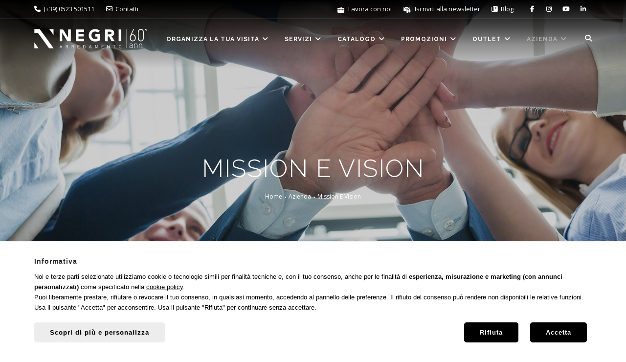

--- FILE ---
content_type: text/html; charset=UTF-8
request_url: https://www.negriarredamento.com/it/azienda/mission-vision/
body_size: 13402
content:
<!DOCTYPE html>
<html lang="it-IT" prefix="og: http://ogp.me/ns#" itemscope itemtype="https://schema.org/WebPage">

<head>

	<meta charset="UTF-8">
<meta http-equiv="Cache-Control" content="public">
<meta http-equiv="Content-Type" content="text/html; charset=utf-8"/>
<meta name="format-detection" content="telephone=no"/>

<meta name="robots" content="index, follow, max-image-preview:large, max-snippet:-1, max-video-preview:-1" />

<meta http-equiv="X-UA-Compatible" content="IE=edge">
<meta name="viewport" content="width=device-width, initial-scale=1, maximum-scale=5"/>  

<title>Mission e Vision - Negri Arredamento</title>
<meta name="keywords" content="centro arredamento negri, negri arredamento, arredamenti, vendita arredamento, arredamenti italiani, cucine, salotti, camere da letto, materassi, complementi d'arredo, camerette, arredo bagno, soggiorni, catalogo online, piacenza, cadeo" />
<meta name="description" content="Soddisfare le esigenze dei nostri clienti, selezionando i prodotti dei migliori marchi dell'arredamento italiano proponendoli al miglior prezzo del mercato. Desideriamo tenerci stetta la fiducia dei nostri clienti dimostrando loro serietà e affidabilità, anche nei servizi post vendita." />

<link rel="canonical" href="https://www.negriarredamento.com/it/azienda/mission-vision/" />

<link rel="alternate" hreflang="it" href="https://www.negriarredamento.com/it/azienda/mission-vision/" />





	<meta property="og:locale" content="it_IT" />
	<meta property="og:type" content="website" />
	<meta property="og:title" content="Mission e Vision - Negri Arredamento" />
	<meta property="og:description" content="Soddisfare le esigenze dei nostri clienti, selezionando i prodotti dei migliori marchi dell'arredamento italiano proponendoli al miglior prezzo del mercato. Desideriamo tenerci stetta la fiducia dei nostri clienti dimostrando loro serietà e affidabilità, anche nei servizi post vendita." />
	<meta property="og:url" content="https://www.negriarredamento.com/it/azienda/mission-vision/" />
	<meta property="og:site_name" content="NEGRI S.P.A." />
	<meta name="twitter:card" content="summary" />
	<meta name="twitter:description" content="Soddisfare le esigenze dei nostri clienti, selezionando i prodotti dei migliori marchi dell'arredamento italiano proponendoli al miglior prezzo del mercato. Desideriamo tenerci stetta la fiducia dei nostri clienti dimostrando loro serietà e affidabilità, anche nei servizi post vendita." />
	<meta name="twitter:title" content="Mission e Vision - Negri Arredamento" />

<!-- Google Tag Manager -->
<script>(function(w,d,s,l,i){w[l]=w[l]||[];w[l].push({'gtm.start':
new Date().getTime(),event:'gtm.js'});var f=d.getElementsByTagName(s)[0],
j=d.createElement(s),dl=l!='dataLayer'?'&l='+l:'';j.async=true;j.src=
'https://www.googletagmanager.com/gtm.js?id='+i+dl;f.parentNode.insertBefore(j,f);
})(window,document,'script','dataLayer','GTM-58T5LHP');</script>
<!-- End Google Tag Manager -->

<meta name="facebook-domain-verification" content="4olaj85llyk4s77ox36fkayw3nmc1j" />
	<link rel="apple-touch-icon" sizes="57x57" href="/images/favicon/apple-icon-57x57.png">
<link rel="apple-touch-icon" sizes="60x60" href="/images/favicon/apple-icon-60x60.png">
<link rel="apple-touch-icon" sizes="72x72" href="/images/favicon/apple-icon-72x72.png">
<link rel="apple-touch-icon" sizes="76x76" href="/images/favicon/apple-icon-76x76.png">
<link rel="apple-touch-icon" sizes="114x114" href="/images/favicon/apple-icon-114x114.png">
<link rel="apple-touch-icon" sizes="120x120" href="/images/favicon/apple-icon-120x120.png">
<link rel="apple-touch-icon" sizes="144x144" href="/images/favicon/apple-icon-144x144.png">
<link rel="apple-touch-icon" sizes="152x152" href="/images/favicon/apple-icon-152x152.png">
<link rel="apple-touch-icon" sizes="180x180" href="/images/favicon/apple-icon-180x180.png">
<link rel="icon" type="image/png" sizes="192x192"  href="/images/favicon/android-icon-192x192.png">
<link rel="icon" type="image/png" sizes="32x32" href="/images/favicon/favicon-32x32.png">
<link rel="icon" type="image/png" sizes="96x96" href="/images/favicon/favicon-96x96.png">
<link rel="icon" type="image/png" sizes="16x16" href="/images/favicon/favicon-16x16.png">
<link rel="manifest" href="/images/favicon/manifest.json">
<meta name="msapplication-TileColor" content="#ffffff">
<meta name="msapplication-TileImage" content="/images/favicon/ms-icon-144x144.png">
<meta name="theme-color" content="#ffffff">

<link rel="preconnect" href="https://fonts.googleapis.com">
<link rel="preconnect" href="https://fonts.gstatic.com" crossorigin>
<link href="https://fonts.googleapis.com/css2?family=Open+Sans:wght@300;400;600;700;800&family=Orbitron:wght@700&family=Raleway:wght@100;300;400;600;700;800&display=swap" rel="stylesheet" media="print" onload="this.media='all'">

<script src="https://kit.fontawesome.com/7fa63e4c04.js" crossorigin="anonymous"></script>

<!-- Stylesheets & Fonts -->
<link href="/css/plugins.css?v=1.2.15" rel="stylesheet">
<link href="/css/style.min.css?v=1.2.15" rel="stylesheet">
<link href="/css/responsive.min.css?v=1.2.15" rel="stylesheet">
<link href="/css/custom.min.css?v=1.2.15" rel="stylesheet">


<script>
        (function(w,d,s,r,n){w.TrustpilotObject=n;w[n]=w[n]||function(){(w[n].q=w[n].q||[]).push(arguments)};
            a=d.createElement(s);a.async=1;a.src=r;a.type='text/java'+s;f=d.getElementsByTagName(s)[0];
            f.parentNode.insertBefore(a,f)})(window,document,'script', 'https://invitejs.trustpilot.com/tp.min.js', 'tp');
            tp('register', 'SCeYzN3yZaUcNWMU');
</script>
<!-- TrustBox script -->
<script type="text/javascript" src="//widget.trustpilot.com/bootstrap/v5/tp.widget.bootstrap.min.js" async></script>
<!-- End TrustBox script -->

</head>

<body class="wide">


	<!-- WRAPPER -->
	<div class="wrapper">

		

	<div class="overlay-menu"></div>

  <!-- TOPBAR -->
  <div id="topbar" class="topbar-transparent dark">
    <div class="container">
      <div class="row">
        <div class="col-sm-4 topbar-contatti">
          <a href="tel:+390523501511" class="topbar-phone"><i class="fa fa-phone" aria-hidden="true"></i>&nbsp;&nbsp;(+39) 0523 501511</a> 
					<a href="/it/contatti/"><i class="fa fa-envelope-o" aria-hidden="true"></i>&nbsp;&nbsp;Contatti</a>
					        </div>
        <div class="col-sm-8 hidden-xs text-right">
					<a href="/it/azienda/lavora-con-noi/" class="topbar-link">
						<img src="/images/menu/icons/icon-azienda-lavora-con-noi.svg" class="icon-menu-topbar">&nbsp;&nbsp;Lavora con noi					</a>
					<a href="javascript:void(0)" onClick="openModalNewsletter();" class="topbar-link">
						<img src="/images/menu/icons/icon-promozioni-newsletter.svg" class="icon-menu-topbar">&nbsp;&nbsp;Iscriviti alla newsletter					</a>
					<a href="/it/blog/" class="topbar-link"><i class="fa fa-newspaper-o"></i>&nbsp;&nbsp;Blog</a>
						
					          <div class="social-icons social-icons-colored-hover">
            <ul>
              <li class="social-facebook"><a href="https://www.facebook.com/NegriArredamento" target="_blank"><i class="fa fa-facebook"></i></a>
              </li>
              <li class="social-instagram"><a href="https://www.instagram.com/negri_arredamento/" target="_blank"><i class="fa fa-instagram"></i></a>
              </li>
              <li class="social-youtube"><a href="https://www.youtube.com/channel/UCaSc2ktg3pqJPFIQIyGTlTA" target="_blank"><i class="fa fa-youtube-play"></i></a>
              </li>
              <li class="social-linkedin"><a href="https://www.linkedin.com/company/negrispa/" target="_blank"><i class="fa fa-linkedin"></i></a>
              </li>
            </ul>
          </div>
        </div>
      </div>
    </div>
  </div>
  <!-- END: TOPBAR -->

  <!-- HEADER -->
  <header id="header" class="header-colored-transparent">
    <div id="header-wrap">
      <div class="container">

        <!--Logo-->
        <div id="logo">
          <a href="/it/" class="logo">
        	  <img src="/images/logo/logo-negri-header-white-60-ann.svg" alt="Negri Arredamento" width="230" height="40">
          </a>
        </div>
        <!--End: Logo-->

        <!--Header Extras-->
        <div class="header-extras">
          <ul>
            <li>
              <!--top search-->
              <a id="top-search-trigger" href="/it/cerca/" class="toggle-item">
                <i class="fa fa-search"></i>
								<i class="fa fa-times"></i>
              </a>
              <!--end: top search-->
            </li>
          </ul>
        </div>
        <!--end: Header Extras-->
				
				<!--Top Search Form-->
				<div id="top-search">
					<form action="/it/search/" method="get">
						<input type="text" name="newS" class="form-control" value="" placeholder="Inserisci un prodotto o una parola chiave e premi "Invio"">
					</form>
				</div>
				<!--end: Top Search Form-->

        <!--Navigation Resposnive Trigger-->
        <div id="mainMenu-trigger">
          <button class="lines-button x"> <span class="lines"></span> </button>
        </div>
        <!--end: Navigation Resposnive Trigger-->

        <!--Navigation-->
        <div id="mainMenu">
          <div class="container">
            <nav>
              <ul>
								<!-- ORGANIZZA LA TUA VISITA CON FOTO -->
								<li class="dropdown mega-menu-item "><a href="/it/organizza-la-tua-visita/" class="text-uppercase">Organizza la tua visita <i class="fa fa-angle-down"></i></a>
                  <ul class="dropdown-menu">
                    <li id="megamenu-organizza" class="mega-menu-content">
											<div class="row m-b-0 m-t-0">
												<div class="col-md-4">
													<ul>
														<li>
															<a href="/it/organizza-la-tua-visita/showroom/">
																<div class="header-title-catalogo"><img src="/images/menu/icons/icon-organizza-visita-scopri-showroom.svg" class="icon-menu-mobile">Scopri lo Showroom</div>
																<div class="img-menu m-t-10">
																	<img src="/images/menu/menu-header-showroom.jpg" class="img-responsive" alt="Scopri lo Showroom">
																</div>
															</a>
														</li>
													</ul>
												</div>
												<div class="col-md-4">
													<ul>
														<li>
															<a href="/it/organizza-la-tua-visita/dove-siamo/">
																<div class="header-title-catalogo"><img src="/images/menu/icons/icon-organizza-visita-dove-siamo.svg" class="icon-menu-mobile">Dove Siamo</div>
																<div class="img-menu m-t-10">
																	<img src="/images/menu/menu-header-dove-siamo.jpg" class="img-responsive" alt="Dove Siamo">
																</div>
															</a>
														</li>
													</ul>
												</div>
												<div class="col-md-4">
													<ul>
														<li>
															<a href="/it/organizza-la-tua-visita/prendi-appuntamento/">
																<div class="header-title-catalogo"><img src="/images/menu/icons/icon-organizza-visita-prendi-appuntamento.svg" class="icon-menu-mobile">Prendi Appuntamento</div>
																<div class="img-menu m-t-10">
																	<img src="/images/menu/menu-header-prendi-appuntamento.jpg" class="img-responsive" alt="Prendi Appuntamento">
																</div>
															</a>
														</li>
													</ul>
												</div>
											</div>
                    </li>
                  </ul>
                </li>
								<!-- END: ORGANIZZA LA TUA VISITA CON FOTO -->
								
								
								
				  			<!-- SERVIZI CON FOTO -->
								<li class="dropdown mega-menu-item "><a href="/it/servizi/" class="text-uppercase">Servizi <i class="fa fa-angle-down"></i></a>
                  <ul class="dropdown-menu">
                    <li id="megamenu-servizi" class="mega-menu-content">
											<div class="row m-b-30 m-t-0 m-mb0">
												<div class="col-md-4">
													<ul>
														<li>
															<a href="/it/servizi/preventivo-gratuito/">
																<div class="header-title-catalogo"><img src="/images/menu/icons/icon-servizi-preventivo-gratuito.svg" class="icon-menu-mobile">Preventivo gratuito</div>
																<div class="img-menu m-t-10">
																	<img src="/images/menu/menu-header-preventivo-gratuito.jpg" class="img-responsive" alt="Preventivo gratuito">
																</div>
															</a>
														</li>
													</ul>
												</div>
												<div class="col-md-4">
													<ul>
														<li>
															<a href="/it/servizi/progettazione-su-misura/">
																<div class="header-title-catalogo"><img src="/images/menu/icons/icon-servizi-progettazione-misura.svg" class="icon-menu-mobile">Progettazione su misura</div>
																<div class="img-menu m-t-10">
																	<img src="/images/menu/menu-header-progettazione-su-misura.jpg" class="img-responsive" alt="Progettazione su misura">
																</div>
															</a>
														</li>
													</ul>
												</div>
												<div class="col-md-4">
													<ul>
														<li>
															<a href="/it/servizi/ristrutturazioni/">
																<div class="header-title-catalogo"><img src="/images/menu/icons/icon-servizi-ristrutturazioni.svg" class="icon-menu-mobile">Ristrutturazioni</div>
																<div class="img-menu m-t-10">
																	<img src="/images/menu/menu-header-ristrutturazioni.jpg" class="img-responsive" alt="Ristrutturazioni">
																</div>
															</a>
														</li>
													</ul>
												</div>
											</div>
											
											<div class="row m-b-0 m-t-0">
												<div class="col-md-4">
													<ul>
														<li>
															<a href="/it/servizi/trasporto-montaggio/">
																<div class="header-title-catalogo"><img src="/images/menu/icons/icon-servizi-trasporto-montaggio.svg" class="icon-menu-mobile">Trasporto e montaggio</div>
																<div class="img-menu m-t-10">
																	<img src="/images/menu/menu-header-trasporto-montaggio.jpg" class="img-responsive" alt="Trasporto e montaggio">
																</div>
															</a>
														</li>
													</ul>
												</div>
												<div class="col-md-4">
													<ul>
														<li>
															<a href="/it/servizi/finanziamenti/">
																<div class="header-title-catalogo"><img src="/images/menu/icons/icon-servizi-finanziamenti.svg" class="icon-menu-mobile">Finanziamenti</div>
																<div class="img-menu m-t-10">
																	<img src="/images/menu/menu-header-bonus-finanziamento.jpg" class="img-responsive" alt="Finanziamenti">
																</div>
															</a>
														</li>
													</ul>
												</div>
												<div class="col-md-4">
													<ul>
														<li>
															<a href="/it/servizi/assistenza-clienti-postvendita/">
																<div class="header-title-catalogo"><img src="/images/menu/icons/icon-servizi-assistenza-post-vendita.svg" class="icon-menu-mobile">Assistenza clienti postvendita</div>
																<div class="img-menu m-t-10">
																	<img src="/images/menu/menu-header-assistenza-cliente-postvendita.jpg" class="img-responsive" alt="Assistenza clienti postvendita">
																</div>
															</a>
														</li>
													</ul>
												</div>
											</div>
                    </li>
                  </ul>
                </li>
								<!-- END: SERVIZI CON FOTO -->
								
                <li class="dropdown mega-menu-item "> <a href="/it/catalogo/" class="text-uppercase">Catalogo <i class="fa fa-angle-down"></i></a>
                  <ul class="dropdown-menu">
                    <li id="megamenu-tipologie" class="mega-menu-content">
											
																																	<div class="row m-b-30 m-mb0">
																						<div class="col-md-2-5">
												<ul>
													<li>
														<a href="/it/catalogo/cucine/" >
															<div class="header-title-catalogo">
																<img src="/images/menu/icons/icon-menu-catalogo-10.svg" class="icon-menu-mobile"> Cucine 															</div>
                              <div class="img-menu m-t-10">
																<img src="https://www.negriarredamento.com/pub/categorie-prodotti/Tipologia_10_thumb.jpg" class="img-responsive" alt="Cucine">
                              </div>
														</a>
													</li>
												</ul>
											</div>
																																												<div class="col-md-2-5">
												<ul>
													<li>
														<a href="javascript:void(0)" onClick="showSub(11);">
															<div class="header-title-catalogo">
																<img src="/images/menu/icons/icon-menu-catalogo-11.svg" class="icon-menu-mobile"> Zona giorno <i class="fa fa-angle-down icon-submenu"></i>															</div>
                              <div class="img-menu m-t-10">
																<img src="https://www.negriarredamento.com/pub/categorie-prodotti/Tipologia_11_thumb.jpg" class="img-responsive" alt="Zona giorno">
                              </div>
														</a>
													</li>
												</ul>
											</div>
																																												<div class="col-md-2-5">
												<ul>
													<li>
														<a href="javascript:void(0)" onClick="showSub(12);">
															<div class="header-title-catalogo">
																<img src="/images/menu/icons/icon-menu-catalogo-12.svg" class="icon-menu-mobile"> Zona notte <i class="fa fa-angle-down icon-submenu"></i>															</div>
                              <div class="img-menu m-t-10">
																<img src="https://www.negriarredamento.com/pub/categorie-prodotti/Tipologia_12_thumb.jpg" class="img-responsive" alt="Zona notte">
                              </div>
														</a>
													</li>
												</ul>
											</div>
																																												<div class="col-md-2-5">
												<ul>
													<li>
														<a href="javascript:void(0)" onClick="showSub(13);">
															<div class="header-title-catalogo">
																<img src="/images/menu/icons/icon-menu-catalogo-13.svg" class="icon-menu-mobile"> Tavoli e sedie <i class="fa fa-angle-down icon-submenu"></i>															</div>
                              <div class="img-menu m-t-10">
																<img src="https://www.negriarredamento.com/pub/categorie-prodotti/Tipologia_13_thumb.jpg" class="img-responsive" alt="Tavoli e sedie">
                              </div>
														</a>
													</li>
												</ul>
											</div>
																																												<div class="col-md-2-5">
												<ul>
													<li>
														<a href="javascript:void(0)" onClick="showSub(14);">
															<div class="header-title-catalogo">
																<img src="/images/menu/icons/icon-menu-catalogo-14.svg" class="icon-menu-mobile"> Divani <i class="fa fa-angle-down icon-submenu"></i>															</div>
                              <div class="img-menu m-t-10">
																<img src="https://www.negriarredamento.com/pub/categorie-prodotti/Tipologia_14_thumb.jpg" class="img-responsive" alt="Divani">
                              </div>
														</a>
													</li>
												</ul>
											</div>
																						</div>
																																												<div class="row m-b-30 m-mb0">
																						<div class="col-md-2-5">
												<ul>
													<li>
														<a href="javascript:void(0)" onClick="showSub(15);">
															<div class="header-title-catalogo">
																<img src="/images/menu/icons/icon-menu-catalogo-15.svg" class="icon-menu-mobile"> Arredo bagno <i class="fa fa-angle-down icon-submenu"></i>															</div>
                              <div class="img-menu m-t-10">
																<img src="https://www.negriarredamento.com/pub/categorie-prodotti/Tipologia_15_thumb.jpg" class="img-responsive" alt="Arredo bagno">
                              </div>
														</a>
													</li>
												</ul>
											</div>
																																												<div class="col-md-2-5">
												<ul>
													<li>
														<a href="/it/catalogo/camerette/" >
															<div class="header-title-catalogo">
																<img src="/images/menu/icons/icon-menu-catalogo-16.svg" class="icon-menu-mobile"> Camerette 															</div>
                              <div class="img-menu m-t-10">
																<img src="https://www.negriarredamento.com/pub/categorie-prodotti/Tipologia_16_thumb.jpg" class="img-responsive" alt="Camerette">
                              </div>
														</a>
													</li>
												</ul>
											</div>
																																												<div class="col-md-2-5">
												<ul>
													<li>
														<a href="javascript:void(0)" onClick="showSub(17);">
															<div class="header-title-catalogo">
																<img src="/images/menu/icons/icon-menu-catalogo-17.svg" class="icon-menu-mobile"> Arredo ufficio <i class="fa fa-angle-down icon-submenu"></i>															</div>
                              <div class="img-menu m-t-10">
																<img src="https://www.negriarredamento.com/pub/categorie-prodotti/Tipologia_17_thumb.jpg" class="img-responsive" alt="Arredo ufficio">
                              </div>
														</a>
													</li>
												</ul>
											</div>
																																												<div class="col-md-2-5">
												<ul>
													<li>
														<a href="javascript:void(0)" onClick="showSub(20);">
															<div class="header-title-catalogo">
																<img src="/images/menu/icons/icon-menu-catalogo-20.svg" class="icon-menu-mobile"> Finiture d'interni <i class="fa fa-angle-down icon-submenu"></i>															</div>
                              <div class="img-menu m-t-10">
																<img src="https://www.negriarredamento.com/pub/categorie-prodotti/Tipologia_20_thumb.jpg" class="img-responsive" alt="Finiture d'interni">
                              </div>
														</a>
													</li>
												</ul>
											</div>
																																												<div class="col-md-2-5">
												<ul>
													<li>
														<a href="/it/catalogo/illuminazione/" >
															<div class="header-title-catalogo">
																<img src="/images/menu/icons/icon-menu-catalogo-21.svg" class="icon-menu-mobile"> Illuminazione 															</div>
                              <div class="img-menu m-t-10">
																<img src="https://www.negriarredamento.com/pub/categorie-prodotti/Tipologia_21_thumb.jpg" class="img-responsive" alt="Illuminazione">
                              </div>
														</a>
													</li>
												</ul>
											</div>
																						</div>
																																												<div class="row m-b-0 m-t-0">
																						<div class="col-md-2-5">
												<ul>
													<li>
														<a href="/it/catalogo/arredo-giardino/" >
															<div class="header-title-catalogo">
																<img src="/images/menu/icons/icon-menu-catalogo-22.svg" class="icon-menu-mobile"> Arredo Giardino  															</div>
                              <div class="img-menu m-t-10">
																<img src="https://www.negriarredamento.com/pub/categorie-prodotti/Tipologia_22_thumb.jpg" class="img-responsive" alt="Arredo giardino ">
                              </div>
														</a>
													</li>
												</ul>
											</div>
																																	
																		 
												<div class="col-md-2_5 bg-menu-brand m-hide">
													<ul>
														<li>
															<a href="/it/brand/">
																<div class="header-title-catalogo text-uppercase">I nostri marchi</div>
																<div class="m-t-10 p-t-5 p-l-15" style="height: 105px; color:#fff;">
																	<span class="menu-titolo">100+</span><br>
																	<span class="menu-testo">&nbsp;Brand di<br>arredamento</span>
																</div>
															</a>
														</li>
													</ul>                         
												</div>

												<div class="col-md-2_5 bg-menu-catalogo m-hide">
													<ul>
														<li>	
															<a href="/it/catalogo-arredamento-2024/">
																<div class="header-title-catalogo text-uppercase">Nuovo catalogo 2024</div>
																<div class="m-t-10 p-t-5 p-l-15" style="height: 105px; color:#fff;">
																	<span class="menu-titolo">Idee</span><br>
																	<span class="menu-testo">e sogni che<br>prendono vita</span>							
																</div>
															</a>                    
														</li>
													</ul>
												</div>
											
                    	</div>
											
                    </li>
																						<li id="menucat-11" style="display: none;" class="mega-menu-content mega-menu-sottocat">
																																									<div class="row m-b-30 m-mb0">
																												<div class="col-md-2-5">
															<ul>
																<li>
																	<a href="/it/catalogo/zona-giorno/pareti-attrezzate/">
																		<div class="header-title-catalogo">
																			<img src="/images/menu/icons/icon-menu-catalogo-11.svg" class="icon-menu-mobile">
																			Pareti attrezzate																		</div>
																		<div class="img-menu m-t-10">
																																						<img src="https://www.negriarredamento.com/pub/categorie-prodotti/Categoria_65_thumb.jpg" class="img-responsive" alt="Pareti attrezzate">
																		</div>
																	</a>
																</li>
															</ul>
														</div>
																																									<div class="col-md-2-5">
															<ul>
																<li>
																	<a href="/it/catalogo/zona-giorno/credenze/">
																		<div class="header-title-catalogo">
																			<img src="/images/menu/icons/icon-menu-catalogo-11.svg" class="icon-menu-mobile">
																			Credenze																		</div>
																		<div class="img-menu m-t-10">
																																						<img src="https://www.negriarredamento.com/pub/categorie-prodotti/Categoria_93_thumb.jpg" class="img-responsive" alt="Credenze">
																		</div>
																	</a>
																</li>
															</ul>
														</div>
																																									<div class="col-md-2-5">
															<ul>
																<li>
																	<a href="/it/catalogo/zona-giorno/librerie/">
																		<div class="header-title-catalogo">
																			<img src="/images/menu/icons/icon-menu-catalogo-11.svg" class="icon-menu-mobile">
																			Librerie																		</div>
																		<div class="img-menu m-t-10">
																																						<img src="https://www.negriarredamento.com/pub/categorie-prodotti/Categoria_94_thumb.jpg" class="img-responsive" alt="Librerie">
																		</div>
																	</a>
																</li>
															</ul>
														</div>
																																									<div class="col-md-2-5">
															<ul>
																<li>
																	<a href="/it/catalogo/zona-giorno/specchi/">
																		<div class="header-title-catalogo">
																			<img src="/images/menu/icons/icon-menu-catalogo-11.svg" class="icon-menu-mobile">
																			Specchi 																		</div>
																		<div class="img-menu m-t-10">
																																						<img src="https://www.negriarredamento.com/pub/categorie-prodotti/Categoria_95_thumb.jpg" class="img-responsive" alt="Specchi ">
																		</div>
																	</a>
																</li>
															</ul>
														</div>
																																									<div class="col-md-2-5">
															<ul>
																<li>
																	<a href="/it/catalogo/zona-giorno/complementi-darredo/">
																		<div class="header-title-catalogo">
																			<img src="/images/menu/icons/icon-menu-catalogo-11.svg" class="icon-menu-mobile">
																			Complementi d'arredo																		</div>
																		<div class="img-menu m-t-10">
																																						<img src="https://www.negriarredamento.com/pub/categorie-prodotti/Categoria_67_thumb.jpg" class="img-responsive" alt="Complementi d'arredo">
																		</div>
																	</a>
																</li>
															</ul>
														</div>
													</div>															
													<div class="row m-b-0 m-t-0">
												
														<div class="col-md-2-5">
															<ul>
																<li class="menu-vedi-tutti">
																	<a href="/it/catalogo/zona-giorno/">
																		<div class="bg-menu-vedi">
																			<div class="text-menu-vedi">Vedi tutti</div>
																		</div>
																	</a>
																</li>
																<li class="link-back-megamenu">
																	<a href="javascript:void(0)" onClick="hideSub();"><i class="fa fa-chevron-left"></i> Torna al catalogo</a>
																</li>
															</ul>
														</div>

														<div class="col-md-2_5 bg-menu-brand m-hide">
															<ul>
																<li>
																	<a href="/it/brand/c/zona-giorno/">
																		<div class="header-title-catalogo text-uppercase">I nostri marchi</div>
																		<div class="m-t-10 p-t-5 p-l-15" style="height: 105px; color:#fff;">
																			<span class="menu-titolo">100+</span><br>
																			<span class="menu-testo">&nbsp;Brand di<br>arredamento</span>
																		</div>
																	</a>
																</li>
															</ul>                         
														</div>

														<div class="col-md-2_5 bg-menu-catalogo m-hide">
															<ul>
																<li>	
																	<a href="/it/catalogo-arredamento-2024/">
																		<div class="header-title-catalogo text-uppercase">Nuovo catalogo 2024</div>
																		<div class="m-t-10 p-t-5 p-l-15" style="height: 105px; color:#fff;">
																			<span class="menu-titolo">Idee</span><br>
																			<span class="menu-testo">e sogni che<br>prendono vita</span>							
																		</div>
																	</a>                    
																</li>
															</ul>
														</div>
														
													</div>
												</li>
																								<li id="menucat-12" style="display: none;" class="mega-menu-content mega-menu-sottocat">
																																									<div class="row m-b-30 m-mb0">
																												<div class="col-md-2-5">
															<ul>
																<li>
																	<a href="/it/catalogo/zona-notte/armadi/">
																		<div class="header-title-catalogo">
																			<img src="/images/menu/icons/icon-menu-catalogo-12.svg" class="icon-menu-mobile">
																			Armadi																		</div>
																		<div class="img-menu m-t-10">
																																						<img src="https://www.negriarredamento.com/pub/categorie-prodotti/Categoria_83_thumb.jpg" class="img-responsive" alt="Armadi">
																		</div>
																	</a>
																</li>
															</ul>
														</div>
																																									<div class="col-md-2-5">
															<ul>
																<li>
																	<a href="/it/catalogo/zona-notte/letti/">
																		<div class="header-title-catalogo">
																			<img src="/images/menu/icons/icon-menu-catalogo-12.svg" class="icon-menu-mobile">
																			Letti																		</div>
																		<div class="img-menu m-t-10">
																																						<img src="https://www.negriarredamento.com/pub/categorie-prodotti/Categoria_84_thumb.jpg" class="img-responsive" alt="Letti">
																		</div>
																	</a>
																</li>
															</ul>
														</div>
																																									<div class="col-md-2-5">
															<ul>
																<li>
																	<a href="/it/catalogo/zona-notte/gruppi-notte/">
																		<div class="header-title-catalogo">
																			<img src="/images/menu/icons/icon-menu-catalogo-12.svg" class="icon-menu-mobile">
																			Gruppi notte																		</div>
																		<div class="img-menu m-t-10">
																																						<img src="https://www.negriarredamento.com/pub/categorie-prodotti/Categoria_85_thumb.jpg" class="img-responsive" alt="Gruppi notte">
																		</div>
																	</a>
																</li>
															</ul>
														</div>
																																									<div class="col-md-2-5">
															<ul>
																<li>
																	<a href="/it/catalogo/zona-notte/materassi/">
																		<div class="header-title-catalogo">
																			<img src="/images/menu/icons/icon-menu-catalogo-12.svg" class="icon-menu-mobile">
																			Materassi																		</div>
																		<div class="img-menu m-t-10">
																																						<img src="https://www.negriarredamento.com/pub/categorie-prodotti/Categoria_100_thumb.jpg" class="img-responsive" alt="Materassi">
																		</div>
																	</a>
																</li>
															</ul>
														</div>
																																									<div class="col-md-2-5">
															<ul>
																<li>
																	<a href="/it/catalogo/zona-notte/reti/">
																		<div class="header-title-catalogo">
																			<img src="/images/menu/icons/icon-menu-catalogo-12.svg" class="icon-menu-mobile">
																			Reti																		</div>
																		<div class="img-menu m-t-10">
																																						<img src="https://www.negriarredamento.com/pub/categorie-prodotti/Categoria_102_thumb.jpg" class="img-responsive" alt="Reti">
																		</div>
																	</a>
																</li>
															</ul>
														</div>
													</div>															
													<div class="row m-b-0 m-t-0">
												
														<div class="col-md-2-5">
															<ul>
																<li class="menu-vedi-tutti">
																	<a href="/it/catalogo/zona-notte/">
																		<div class="bg-menu-vedi">
																			<div class="text-menu-vedi">Vedi tutti</div>
																		</div>
																	</a>
																</li>
																<li class="link-back-megamenu">
																	<a href="javascript:void(0)" onClick="hideSub();"><i class="fa fa-chevron-left"></i> Torna al catalogo</a>
																</li>
															</ul>
														</div>

														<div class="col-md-2_5 bg-menu-brand m-hide">
															<ul>
																<li>
																	<a href="/it/brand/c/zona-notte/">
																		<div class="header-title-catalogo text-uppercase">I nostri marchi</div>
																		<div class="m-t-10 p-t-5 p-l-15" style="height: 105px; color:#fff;">
																			<span class="menu-titolo">100+</span><br>
																			<span class="menu-testo">&nbsp;Brand di<br>arredamento</span>
																		</div>
																	</a>
																</li>
															</ul>                         
														</div>

														<div class="col-md-2_5 bg-menu-catalogo m-hide">
															<ul>
																<li>	
																	<a href="/it/catalogo-arredamento-2024/">
																		<div class="header-title-catalogo text-uppercase">Nuovo catalogo 2024</div>
																		<div class="m-t-10 p-t-5 p-l-15" style="height: 105px; color:#fff;">
																			<span class="menu-titolo">Idee</span><br>
																			<span class="menu-testo">e sogni che<br>prendono vita</span>							
																		</div>
																	</a>                    
																</li>
															</ul>
														</div>
														
													</div>
												</li>
																								<li id="menucat-13" style="display: none;" class="mega-menu-content mega-menu-sottocat">
																																									<div class="row m-b-30 m-mb0">
																												<div class="col-md-4">
															<ul>
																<li>
																	<a href="/it/catalogo/tavoli-e-sedie/tavoli/">
																		<div class="header-title-catalogo">
																			<img src="/images/menu/icons/icon-menu-catalogo-13.svg" class="icon-menu-mobile">
																			Tavoli																		</div>
																		<div class="img-menu m-t-10">
																																						<img src="https://www.negriarredamento.com/pub/categorie-prodotti/Categoria_81_thumb.jpg" class="img-responsive" alt="Tavoli">
																		</div>
																	</a>
																</li>
															</ul>
														</div>
																																									<div class="col-md-4">
															<ul>
																<li>
																	<a href="/it/catalogo/tavoli-e-sedie/sedie-e-sgabelli/">
																		<div class="header-title-catalogo">
																			<img src="/images/menu/icons/icon-menu-catalogo-13.svg" class="icon-menu-mobile">
																			Sedie e sgabelli																		</div>
																		<div class="img-menu m-t-10">
																																						<img src="https://www.negriarredamento.com/pub/categorie-prodotti/Categoria_82_thumb.jpg" class="img-responsive" alt="Sedie e sgabelli">
																		</div>
																	</a>
																</li>
															</ul>
														</div>
																																									<div class="col-md-4">
															<ul>
																<li>
																	<a href="/it/catalogo/tavoli-e-sedie/tavolini/">
																		<div class="header-title-catalogo">
																			<img src="/images/menu/icons/icon-menu-catalogo-13.svg" class="icon-menu-mobile">
																			Tavolini																		</div>
																		<div class="img-menu m-t-10">
																																						<img src="https://www.negriarredamento.com/pub/categorie-prodotti/Categoria_86_thumb.jpg" class="img-responsive" alt="Tavolini">
																		</div>
																	</a>
																</li>
															</ul>
														</div>
													</div>															
													<div class="row m-b-0 m-t-0">
												
														<div class="col-md-2-5">
															<ul>
																<li class="menu-vedi-tutti">
																	<a href="/it/catalogo/tavoli-e-sedie/">
																		<div class="bg-menu-vedi">
																			<div class="text-menu-vedi">Vedi tutti</div>
																		</div>
																	</a>
																</li>
																<li class="link-back-megamenu">
																	<a href="javascript:void(0)" onClick="hideSub();"><i class="fa fa-chevron-left"></i> Torna al catalogo</a>
																</li>
															</ul>
														</div>

														<div class="col-md-2_5 bg-menu-brand m-hide">
															<ul>
																<li>
																	<a href="/it/brand/c/tavoli-e-sedie/">
																		<div class="header-title-catalogo text-uppercase">I nostri marchi</div>
																		<div class="m-t-10 p-t-5 p-l-15" style="height: 105px; color:#fff;">
																			<span class="menu-titolo">100+</span><br>
																			<span class="menu-testo">&nbsp;Brand di<br>arredamento</span>
																		</div>
																	</a>
																</li>
															</ul>                         
														</div>

														<div class="col-md-2_5 bg-menu-catalogo m-hide">
															<ul>
																<li>	
																	<a href="/it/catalogo-arredamento-2024/">
																		<div class="header-title-catalogo text-uppercase">Nuovo catalogo 2024</div>
																		<div class="m-t-10 p-t-5 p-l-15" style="height: 105px; color:#fff;">
																			<span class="menu-titolo">Idee</span><br>
																			<span class="menu-testo">e sogni che<br>prendono vita</span>							
																		</div>
																	</a>                    
																</li>
															</ul>
														</div>
														
													</div>
												</li>
																								<li id="menucat-14" style="display: none;" class="mega-menu-content mega-menu-sottocat">
																																									<div class="row m-b-30 m-mb0">
																												<div class="col-md-4">
															<ul>
																<li>
																	<a href="/it/catalogo/divani/divani/">
																		<div class="header-title-catalogo">
																			<img src="/images/menu/icons/icon-menu-catalogo-14.svg" class="icon-menu-mobile">
																			Divani																		</div>
																		<div class="img-menu m-t-10">
																																						<img src="https://www.negriarredamento.com/pub/categorie-prodotti/Categoria_68_thumb.jpg" class="img-responsive" alt="Divani">
																		</div>
																	</a>
																</li>
															</ul>
														</div>
																																									<div class="col-md-4">
															<ul>
																<li>
																	<a href="/it/catalogo/divani/divani-letto/">
																		<div class="header-title-catalogo">
																			<img src="/images/menu/icons/icon-menu-catalogo-14.svg" class="icon-menu-mobile">
																			Divani letto																		</div>
																		<div class="img-menu m-t-10">
																																						<img src="https://www.negriarredamento.com/pub/categorie-prodotti/Categoria_92_thumb.jpg" class="img-responsive" alt="Divani letto">
																		</div>
																	</a>
																</li>
															</ul>
														</div>
																																									<div class="col-md-4">
															<ul>
																<li>
																	<a href="/it/catalogo/divani/poltrone/">
																		<div class="header-title-catalogo">
																			<img src="/images/menu/icons/icon-menu-catalogo-14.svg" class="icon-menu-mobile">
																			Poltrone																		</div>
																		<div class="img-menu m-t-10">
																																						<img src="https://www.negriarredamento.com/pub/categorie-prodotti/Categoria_96_thumb.jpg" class="img-responsive" alt="Poltrone">
																		</div>
																	</a>
																</li>
															</ul>
														</div>
													</div>															
													<div class="row m-b-0 m-t-0">
												
														<div class="col-md-2-5">
															<ul>
																<li class="menu-vedi-tutti">
																	<a href="/it/catalogo/divani/">
																		<div class="bg-menu-vedi">
																			<div class="text-menu-vedi">Vedi tutti</div>
																		</div>
																	</a>
																</li>
																<li class="link-back-megamenu">
																	<a href="javascript:void(0)" onClick="hideSub();"><i class="fa fa-chevron-left"></i> Torna al catalogo</a>
																</li>
															</ul>
														</div>

														<div class="col-md-2_5 bg-menu-brand m-hide">
															<ul>
																<li>
																	<a href="/it/brand/c/divani/">
																		<div class="header-title-catalogo text-uppercase">I nostri marchi</div>
																		<div class="m-t-10 p-t-5 p-l-15" style="height: 105px; color:#fff;">
																			<span class="menu-titolo">100+</span><br>
																			<span class="menu-testo">&nbsp;Brand di<br>arredamento</span>
																		</div>
																	</a>
																</li>
															</ul>                         
														</div>

														<div class="col-md-2_5 bg-menu-catalogo m-hide">
															<ul>
																<li>	
																	<a href="/it/catalogo-arredamento-2024/">
																		<div class="header-title-catalogo text-uppercase">Nuovo catalogo 2024</div>
																		<div class="m-t-10 p-t-5 p-l-15" style="height: 105px; color:#fff;">
																			<span class="menu-titolo">Idee</span><br>
																			<span class="menu-testo">e sogni che<br>prendono vita</span>							
																		</div>
																	</a>                    
																</li>
															</ul>
														</div>
														
													</div>
												</li>
																								<li id="menucat-15" style="display: none;" class="mega-menu-content mega-menu-sottocat">
																																									<div class="row m-b-30 m-mb0">
																												<div class="col-md-4">
															<ul>
																<li>
																	<a href="/it/catalogo/arredo-bagno/mobili-bagno/">
																		<div class="header-title-catalogo">
																			<img src="/images/menu/icons/icon-menu-catalogo-15.svg" class="icon-menu-mobile">
																			Mobili bagno																		</div>
																		<div class="img-menu m-t-10">
																																						<img src="https://www.negriarredamento.com/pub/categorie-prodotti/Categoria_69_thumb.jpg" class="img-responsive" alt="Mobili bagno">
																		</div>
																	</a>
																</li>
															</ul>
														</div>
																																									<div class="col-md-4">
															<ul>
																<li>
																	<a href="/it/catalogo/arredo-bagno/box-doccia/">
																		<div class="header-title-catalogo">
																			<img src="/images/menu/icons/icon-menu-catalogo-15.svg" class="icon-menu-mobile">
																			Box Doccia																		</div>
																		<div class="img-menu m-t-10">
																																						<img src="https://www.negriarredamento.com/pub/categorie-prodotti/Categoria_97_thumb.jpg" class="img-responsive" alt="Box doccia">
																		</div>
																	</a>
																</li>
															</ul>
														</div>
													</div>															
													<div class="row m-b-0 m-t-0">
												
														<div class="col-md-2-5">
															<ul>
																<li class="menu-vedi-tutti">
																	<a href="/it/catalogo/arredo-bagno/">
																		<div class="bg-menu-vedi">
																			<div class="text-menu-vedi">Vedi tutti</div>
																		</div>
																	</a>
																</li>
																<li class="link-back-megamenu">
																	<a href="javascript:void(0)" onClick="hideSub();"><i class="fa fa-chevron-left"></i> Torna al catalogo</a>
																</li>
															</ul>
														</div>

														<div class="col-md-2_5 bg-menu-brand m-hide">
															<ul>
																<li>
																	<a href="/it/brand/c/arredo-bagno/">
																		<div class="header-title-catalogo text-uppercase">I nostri marchi</div>
																		<div class="m-t-10 p-t-5 p-l-15" style="height: 105px; color:#fff;">
																			<span class="menu-titolo">100+</span><br>
																			<span class="menu-testo">&nbsp;Brand di<br>arredamento</span>
																		</div>
																	</a>
																</li>
															</ul>                         
														</div>

														<div class="col-md-2_5 bg-menu-catalogo m-hide">
															<ul>
																<li>	
																	<a href="/it/catalogo-arredamento-2024/">
																		<div class="header-title-catalogo text-uppercase">Nuovo catalogo 2024</div>
																		<div class="m-t-10 p-t-5 p-l-15" style="height: 105px; color:#fff;">
																			<span class="menu-titolo">Idee</span><br>
																			<span class="menu-testo">e sogni che<br>prendono vita</span>							
																		</div>
																	</a>                    
																</li>
															</ul>
														</div>
														
													</div>
												</li>
																								<li id="menucat-17" style="display: none;" class="mega-menu-content mega-menu-sottocat">
																																									<div class="row m-b-30 m-mb0">
																												<div class="col-md-4">
															<ul>
																<li>
																	<a href="/it/catalogo/arredo-ufficio/sedie-ufficio/">
																		<div class="header-title-catalogo">
																			<img src="/images/menu/icons/icon-menu-catalogo-17.svg" class="icon-menu-mobile">
																			Sedie ufficio																		</div>
																		<div class="img-menu m-t-10">
																																						<img src="https://www.negriarredamento.com/pub/categorie-prodotti/Categoria_90_thumb.jpg" class="img-responsive" alt="Sedie ufficio">
																		</div>
																	</a>
																</li>
															</ul>
														</div>
																																									<div class="col-md-4">
															<ul>
																<li>
																	<a href="/it/catalogo/arredo-ufficio/mobili-ufficio/">
																		<div class="header-title-catalogo">
																			<img src="/images/menu/icons/icon-menu-catalogo-17.svg" class="icon-menu-mobile">
																			Mobili ufficio																		</div>
																		<div class="img-menu m-t-10">
																																						<img src="https://www.negriarredamento.com/pub/categorie-prodotti/Categoria_91_thumb.jpg" class="img-responsive" alt="Mobili ufficio">
																		</div>
																	</a>
																</li>
															</ul>
														</div>
													</div>															
													<div class="row m-b-0 m-t-0">
												
														<div class="col-md-2-5">
															<ul>
																<li class="menu-vedi-tutti">
																	<a href="/it/catalogo/arredo-ufficio/">
																		<div class="bg-menu-vedi">
																			<div class="text-menu-vedi">Vedi tutti</div>
																		</div>
																	</a>
																</li>
																<li class="link-back-megamenu">
																	<a href="javascript:void(0)" onClick="hideSub();"><i class="fa fa-chevron-left"></i> Torna al catalogo</a>
																</li>
															</ul>
														</div>

														<div class="col-md-2_5 bg-menu-brand m-hide">
															<ul>
																<li>
																	<a href="/it/brand/c/arredo-ufficio/">
																		<div class="header-title-catalogo text-uppercase">I nostri marchi</div>
																		<div class="m-t-10 p-t-5 p-l-15" style="height: 105px; color:#fff;">
																			<span class="menu-titolo">100+</span><br>
																			<span class="menu-testo">&nbsp;Brand di<br>arredamento</span>
																		</div>
																	</a>
																</li>
															</ul>                         
														</div>

														<div class="col-md-2_5 bg-menu-catalogo m-hide">
															<ul>
																<li>	
																	<a href="/it/catalogo-arredamento-2024/">
																		<div class="header-title-catalogo text-uppercase">Nuovo catalogo 2024</div>
																		<div class="m-t-10 p-t-5 p-l-15" style="height: 105px; color:#fff;">
																			<span class="menu-titolo">Idee</span><br>
																			<span class="menu-testo">e sogni che<br>prendono vita</span>							
																		</div>
																	</a>                    
																</li>
															</ul>
														</div>
														
													</div>
												</li>
																								<li id="menucat-20" style="display: none;" class="mega-menu-content mega-menu-sottocat">
																																									<div class="row m-b-30 m-mb0">
																												<div class="col-md-4">
															<ul>
																<li>
																	<a href="/it/catalogo/finiture-d-interni/pannelli-decorativi/">
																		<div class="header-title-catalogo">
																			<img src="/images/menu/icons/icon-menu-catalogo-20.svg" class="icon-menu-mobile">
																			Pannelli decorativi																		</div>
																		<div class="img-menu m-t-10">
																																						<img src="https://www.negriarredamento.com/pub/categorie-prodotti/Categoria_104_thumb.jpg" class="img-responsive" alt="Pannelli decorativi">
																		</div>
																	</a>
																</li>
															</ul>
														</div>
																																									<div class="col-md-4">
															<ul>
																<li>
																	<a href="/it/catalogo/finiture-d-interni/pavimenti-in-legno/">
																		<div class="header-title-catalogo">
																			<img src="/images/menu/icons/icon-menu-catalogo-20.svg" class="icon-menu-mobile">
																			Pavimenti in legno																		</div>
																		<div class="img-menu m-t-10">
																																						<img src="https://www.negriarredamento.com/pub/categorie-prodotti/Categoria_106_thumb.jpg" class="img-responsive" alt="Pavimenti in legno">
																		</div>
																	</a>
																</li>
															</ul>
														</div>
																																									<div class="col-md-4">
															<ul>
																<li>
																	<a href="/it/catalogo/finiture-d-interni/pavimenti-laminati/">
																		<div class="header-title-catalogo">
																			<img src="/images/menu/icons/icon-menu-catalogo-20.svg" class="icon-menu-mobile">
																			Pavimenti laminati																		</div>
																		<div class="img-menu m-t-10">
																																						<img src="https://www.negriarredamento.com/pub/categorie-prodotti/Categoria_105_thumb.jpg" class="img-responsive" alt="Pavimenti laminati">
																		</div>
																	</a>
																</li>
															</ul>
														</div>
													</div>																												<div class="row m-b-30 m-mb0">
																												<div class="col-md-4">
															<ul>
																<li>
																	<a href="/it/catalogo/finiture-d-interni/pavimenti-sopraelevati/">
																		<div class="header-title-catalogo">
																			<img src="/images/menu/icons/icon-menu-catalogo-20.svg" class="icon-menu-mobile">
																			Pavimenti Sopraelevati																		</div>
																		<div class="img-menu m-t-10">
																																						<img src="https://www.negriarredamento.com/pub/categorie-prodotti/Categoria_107_thumb.jpg" class="img-responsive" alt="Pavimenti sopraelevati">
																		</div>
																	</a>
																</li>
															</ul>
														</div>
																																									<div class="col-md-4">
															<ul>
																<li>
																	<a href="/it/catalogo/finiture-d-interni/carta-da-parati/">
																		<div class="header-title-catalogo">
																			<img src="/images/menu/icons/icon-menu-catalogo-20.svg" class="icon-menu-mobile">
																			Carta da parati																		</div>
																		<div class="img-menu m-t-10">
																																						<img src="https://www.negriarredamento.com/pub/categorie-prodotti/Categoria_76_thumb.jpg" class="img-responsive" alt="Carta da parati">
																		</div>
																	</a>
																</li>
															</ul>
														</div>
																																									<div class="col-md-4">
															<ul>
																<li>
																	<a href="/it/catalogo/finiture-d-interni/porte-dinterni/">
																		<div class="header-title-catalogo">
																			<img src="/images/menu/icons/icon-menu-catalogo-20.svg" class="icon-menu-mobile">
																			Porte d'interni																		</div>
																		<div class="img-menu m-t-10">
																																						<img src="https://www.negriarredamento.com/pub/categorie-prodotti/Categoria_75_thumb.jpg" class="img-responsive" alt="Porte d'interni">
																		</div>
																	</a>
																</li>
															</ul>
														</div>
													</div>															
													<div class="row m-b-0 m-t-0">
												
														<div class="col-md-2-5">
															<ul>
																<li class="menu-vedi-tutti">
																	<a href="/it/catalogo/finiture-d-interni/">
																		<div class="bg-menu-vedi">
																			<div class="text-menu-vedi">Vedi tutti</div>
																		</div>
																	</a>
																</li>
																<li class="link-back-megamenu">
																	<a href="javascript:void(0)" onClick="hideSub();"><i class="fa fa-chevron-left"></i> Torna al catalogo</a>
																</li>
															</ul>
														</div>

														<div class="col-md-2_5 bg-menu-brand m-hide">
															<ul>
																<li>
																	<a href="/it/brand/c/finiture-d-interni/">
																		<div class="header-title-catalogo text-uppercase">I nostri marchi</div>
																		<div class="m-t-10 p-t-5 p-l-15" style="height: 105px; color:#fff;">
																			<span class="menu-titolo">100+</span><br>
																			<span class="menu-testo">&nbsp;Brand di<br>arredamento</span>
																		</div>
																	</a>
																</li>
															</ul>                         
														</div>

														<div class="col-md-2_5 bg-menu-catalogo m-hide">
															<ul>
																<li>	
																	<a href="/it/catalogo-arredamento-2024/">
																		<div class="header-title-catalogo text-uppercase">Nuovo catalogo 2024</div>
																		<div class="m-t-10 p-t-5 p-l-15" style="height: 105px; color:#fff;">
																			<span class="menu-titolo">Idee</span><br>
																			<span class="menu-testo">e sogni che<br>prendono vita</span>							
																		</div>
																	</a>                    
																</li>
															</ul>
														</div>
														
													</div>
												</li>
																								
										<li id="menu-catalogo-mobile" class="show-menu-mobile">
											<a href="/it/catalogo-arredamento-2024/">
												<img src="/images/menu/icons/icon-menu-catalogo-2022.svg" class="icon-menu-mobile" style="padding: 5px;">
												<strong>Catalogo 2024</strong>
											</a>
										</li>
													
                  </ul>
                </li>	
								
                <li class="visible-sm visible-xs">
                  <a href="/it/brand/" class="text-uppercase">Brand</a>
                </li>
								
                <li class="dropdown mega-menu-item "> 
									<a href="/it/offerte/promozioni/" class="text-uppercase">Promozioni <i class="fa fa-angle-down"></i></a>
									<ul class="dropdown-menu">
                    <li class="mega-menu-content p-b-10">
											
											<div class="row m-b-0 m-t-0">
																								<div class="col-md-4">
													<ul>
														<li>
															<a href="/it/offerte/promozioni-dettaglio/veneta-cucine-diamo-valore-alle-tue-scelte/">
																<div class="header-title-catalogo title-promo-menu"><img src="/images/menu/icons/icon-promozioni-promozioni.svg" class="icon-menu-mobile">Veneta Cucine - Diamo valore alle tue scelte</div>
																<div class="img-menu m-t-10">
																	<img src="https://www.negriarredamento.com/pub/articoli-offerte-foto/Articolo_1637.jpg" class="img-responsive" alt="Veneta Cucine - Diamo valore alle tue scelte">
																</div>
															</a>
														</li>
													</ul>
												</div>
																								<div class="col-md-4">
													<ul>
														<li>
															<a href="/it/offerte/promozioni-dettaglio/noctis-100-love/">
																<div class="header-title-catalogo title-promo-menu"><img src="/images/menu/icons/icon-promozioni-promozioni.svg" class="icon-menu-mobile">Noctis 100% Love</div>
																<div class="img-menu m-t-10">
																	<img src="https://www.negriarredamento.com/pub/articoli-offerte-foto/Articolo_2131.jpg" class="img-responsive" alt="Noctis 100% Love">
																</div>
															</a>
														</li>
													</ul>
												</div>
																								<div class="col-md-4">
													<ul>
														<li>
															<a href="/it/offerte/promozioni-dettaglio/promozione-masterchef-italia-e-hotpoint-ariston/">
																<div class="header-title-catalogo title-promo-menu"><img src="/images/menu/icons/icon-promozioni-promozioni.svg" class="icon-menu-mobile">Promozione MasterChef Italia e Hotpoint Ariston</div>
																<div class="img-menu m-t-10">
																	<img src="https://www.negriarredamento.com/pub/articoli-offerte-foto/Articolo_2056.jpg" class="img-responsive" alt="Promozione MasterChef Italia e Hotpoint Ariston">
																</div>
															</a>
														</li>
													</ul>
												</div>
																								
												<div class="col-md-12 text-right sm-text-left m-t-20 sm-m-t-10">
													<a href="/it/offerte/promozioni/" class="item-link">Vedi tutte <i class="fa fa-arrow-right"></i></a>
												</div>
											</div>
											
										</li>
									</ul>
                </li>
								
               	<li class="dropdown mega-menu-item "> 
									<a href="/it/offerte/outlet-arredamento/" class="text-uppercase">Outlet <i class="fa fa-angle-down"></i></a>
									<ul class="dropdown-menu">
                    <li class="mega-menu-content">
																																			<div class="row m-b-30 m-mb0">
																									<div class="col-md-2-5">
														<ul>
															<li>
																<a href="/it/offerte/outlet-arredamento/cucine/">
																	<div class="header-title-catalogo"><img src="/images/menu/icons/icon-menu-catalogo-10.svg" class="icon-menu-mobile"> Cucine </div>
																	<div class="img-menu m-t-10">
																		<span class="menu-badge-outlet">OUTLET</span>
																		<img src="https://www.negriarredamento.com/pub/categorie-prodotti/Tipologia_10_thumb.jpg" class="img-responsive" alt="Cucine">
																	</div>
																</a>
															</li>
														</ul>
													</div>
																																																<div class="col-md-2-5">
														<ul>
															<li>
																<a href="/it/offerte/outlet-arredamento/zona-giorno/">
																	<div class="header-title-catalogo"><img src="/images/menu/icons/icon-menu-catalogo-11.svg" class="icon-menu-mobile"> Zona giorno </div>
																	<div class="img-menu m-t-10">
																		<span class="menu-badge-outlet">OUTLET</span>
																		<img src="https://www.negriarredamento.com/pub/categorie-prodotti/Tipologia_11_thumb.jpg" class="img-responsive" alt="Zona giorno">
																	</div>
																</a>
															</li>
														</ul>
													</div>
																																																<div class="col-md-2-5">
														<ul>
															<li>
																<a href="/it/offerte/outlet-arredamento/zona-notte/">
																	<div class="header-title-catalogo"><img src="/images/menu/icons/icon-menu-catalogo-12.svg" class="icon-menu-mobile"> Zona notte </div>
																	<div class="img-menu m-t-10">
																		<span class="menu-badge-outlet">OUTLET</span>
																		<img src="https://www.negriarredamento.com/pub/categorie-prodotti/Tipologia_12_thumb.jpg" class="img-responsive" alt="Zona notte">
																	</div>
																</a>
															</li>
														</ul>
													</div>
																																																<div class="col-md-2-5">
														<ul>
															<li>
																<a href="/it/offerte/outlet-arredamento/tavoli-e-sedie/">
																	<div class="header-title-catalogo"><img src="/images/menu/icons/icon-menu-catalogo-13.svg" class="icon-menu-mobile"> Tavoli e sedie </div>
																	<div class="img-menu m-t-10">
																		<span class="menu-badge-outlet">OUTLET</span>
																		<img src="https://www.negriarredamento.com/pub/categorie-prodotti/Tipologia_13_thumb.jpg" class="img-responsive" alt="Tavoli e sedie">
																	</div>
																</a>
															</li>
														</ul>
													</div>
																																																<div class="col-md-2-5">
														<ul>
															<li>
																<a href="/it/offerte/outlet-arredamento/divani/">
																	<div class="header-title-catalogo"><img src="/images/menu/icons/icon-menu-catalogo-14.svg" class="icon-menu-mobile"> Divani </div>
																	<div class="img-menu m-t-10">
																		<span class="menu-badge-outlet">OUTLET</span>
																		<img src="https://www.negriarredamento.com/pub/categorie-prodotti/Tipologia_14_thumb.jpg" class="img-responsive" alt="Divani">
																	</div>
																</a>
															</li>
														</ul>
													</div>
																								</div>
																																															<div class="row m-b-0">
																									<div class="col-md-2-5">
														<ul>
															<li>
																<a href="/it/offerte/outlet-arredamento/arredo-bagno/">
																	<div class="header-title-catalogo"><img src="/images/menu/icons/icon-menu-catalogo-15.svg" class="icon-menu-mobile"> Arredo bagno </div>
																	<div class="img-menu m-t-10">
																		<span class="menu-badge-outlet">OUTLET</span>
																		<img src="https://www.negriarredamento.com/pub/categorie-prodotti/Tipologia_15_thumb.jpg" class="img-responsive" alt="Arredo bagno">
																	</div>
																</a>
															</li>
														</ul>
													</div>
																																																<div class="col-md-2-5">
														<ul>
															<li>
																<a href="/it/offerte/outlet-arredamento/camerette/">
																	<div class="header-title-catalogo"><img src="/images/menu/icons/icon-menu-catalogo-16.svg" class="icon-menu-mobile"> Camerette </div>
																	<div class="img-menu m-t-10">
																		<span class="menu-badge-outlet">OUTLET</span>
																		<img src="https://www.negriarredamento.com/pub/categorie-prodotti/Tipologia_16_thumb.jpg" class="img-responsive" alt="Camerette">
																	</div>
																</a>
															</li>
														</ul>
													</div>
																																																<div class="col-md-2-5">
														<ul>
															<li>
																<a href="/it/offerte/outlet-arredamento/arredo-ufficio/">
																	<div class="header-title-catalogo"><img src="/images/menu/icons/icon-menu-catalogo-17.svg" class="icon-menu-mobile"> Arredo ufficio </div>
																	<div class="img-menu m-t-10">
																		<span class="menu-badge-outlet">OUTLET</span>
																		<img src="https://www.negriarredamento.com/pub/categorie-prodotti/Tipologia_17_thumb.jpg" class="img-responsive" alt="Arredo ufficio">
																	</div>
																</a>
															</li>
														</ul>
													</div>
																																																<div class="col-md-2-5">
														<ul>
															<li>
																<a href="/it/offerte/outlet-arredamento/finiture-d-interni/">
																	<div class="header-title-catalogo"><img src="/images/menu/icons/icon-menu-catalogo-20.svg" class="icon-menu-mobile"> Finiture d'interni </div>
																	<div class="img-menu m-t-10">
																		<span class="menu-badge-outlet">OUTLET</span>
																		<img src="https://www.negriarredamento.com/pub/categorie-prodotti/Tipologia_20_thumb.jpg" class="img-responsive" alt="Finiture d'interni">
																	</div>
																</a>
															</li>
														</ul>
													</div>
																																																<div class="col-md-2-5">
														<ul>
															<li>
																<a href="/it/offerte/outlet-arredamento/illuminazione/">
																	<div class="header-title-catalogo"><img src="/images/menu/icons/icon-menu-catalogo-21.svg" class="icon-menu-mobile"> Illuminazione </div>
																	<div class="img-menu m-t-10">
																		<span class="menu-badge-outlet">OUTLET</span>
																		<img src="https://www.negriarredamento.com/pub/categorie-prodotti/Tipologia_21_thumb.jpg" class="img-responsive" alt="Illuminazione">
																	</div>
																</a>
															</li>
														</ul>
													</div>
																								</div>
																																															<div class="row m-b-0 m-t-0">
																									<div class="col-md-2-5">
														<ul>
															<li>
																<a href="/it/offerte/outlet-arredamento/arredo-giardino/">
																	<div class="header-title-catalogo"><img src="/images/menu/icons/icon-menu-catalogo-22.svg" class="icon-menu-mobile"> Arredo Giardino  </div>
																	<div class="img-menu m-t-10">
																		<span class="menu-badge-outlet">OUTLET</span>
																		<img src="https://www.negriarredamento.com/pub/categorie-prodotti/Tipologia_22_thumb.jpg" class="img-responsive" alt="Arredo giardino ">
																	</div>
																</a>
															</li>
														</ul>
													</div>
																																	</li>
										
									</ul>
                </li>
								
								
								
								<!-- AZIENDA CON FOTO -->
								<li class="dropdown mega-menu-item current"><a href="/it/azienda/" class="text-uppercase">Azienda <i class="fa fa-angle-down"></i></a>
                  <ul class="dropdown-menu">
                    <li class="mega-menu-content">
											
											<div class="row m-b-30 m-t-0 m-mb0">
												<div class="col-md-4">
													<ul>
														<li>
															<a href="/it/azienda/mission-vision/">
																<div class="header-title-catalogo"><img src="/images/menu/icons/icon-azienda-mission-vision.svg" class="icon-menu-mobile">Mission e Vision</div>
																<div class="img-menu m-t-10">
																	<img src="/images/menu/menu-header-mission.jpg" class="img-responsive" alt="Mission e Vision">
																</div>
															</a>
														</li>
													</ul>
												</div>
												<div class="col-md-4">
													<ul>
														<li>
															<a href="/it/azienda/qualita-made-in-italy/">
																<div class="header-title-catalogo"><img src="/images/menu/icons/icon-azienda-qualita-made-in-italy.svg" class="icon-menu-mobile">Qualità e Made in Italy</div>
																<div class="img-menu m-t-10">
																	<img src="/images/menu/menu-header-qualita.jpg" class="img-responsive" alt="Qualità e Made in Italy">
																</div>
															</a>
														</li>
													</ul>
												</div>
												<div class="col-md-4">
													<ul>
														<li>
															<a href="/it/azienda/servizi-per-professionisti/">
																<div class="header-title-catalogo"><img src="/images/menu/icons/icon-azienda-servizi-per-professionisti.svg" class="icon-menu-mobile">Servizi per professionisti</div>
																<div class="img-menu m-t-10">
																	<img src="/images/menu/menu-header-servizi-per-professionisti.jpg" class="img-responsive" alt="Servizi per professionisti">
																</div>
															</a>
														</li>
													</ul>
												</div>
											</div>
											
											<div class="row m-b-0 m-t-0">
												<div class="col-md-4">
													<ul>
														<li>
															<a href="/it/blog/impegno-sociale-e-sponsor/">
																<div class="header-title-catalogo"><img src="/images/menu/icons/icon-azienda-impegno-sociale-sponsor.svg" class="icon-menu-mobile">Impegno sociale e Sponsor</div>
																<div class="img-menu m-t-10">
																	<img src="/images/menu/menu-header-impegno-sociale-v2.jpg" class="img-responsive" alt="Impegno sociale e Sponsor">
																</div>
															</a>
														</li>
													</ul>
												</div>
												<div class="col-md-4">
													<ul>
														<li>
															<a href="/it/azienda/team/">
																<div class="header-title-catalogo"><img src="/images/menu/icons/icon-azienda-team.svg" class="icon-menu-mobile">Team</div>
																<div class="img-menu m-t-10">
																	<img src="/images/menu/menu-header-team.jpg" class="img-responsive" alt="Team">
																</div>
															</a>
														</li>
													</ul>
												</div>
																								<div class="col-md-4">
													<ul>
														<li>
															<a href="/it/azienda/sostenibilita/">
																<div class="header-title-catalogo">
																	<img src="/images/menu/icons/icon-azienda-sostenibilita.svg" class="icon-menu-mobile">Sostenibilità																</div>
																<div class="img-menu m-t-10">
																	<img src="/images/menu/menu-header-sostenibilita.jpg" class="img-responsive" alt="Sostenibilità">
																</div>
															</a>
														</li>
													</ul>
												</div>
											</div>
											
                    </li>
                  </ul>
                </li>
								<!-- END: AZIENDA CON FOTO -->
								
								<li class="hide xs-show ">
									<a href="/it/azienda/lavora-con-noi/" class="topbar-link">Lavora con noi</a>
								</li>
								
								<li class="hide xs-show ">
									<a href="/it/blog/">Blog</a>
								</li>
								
								<li class="hide xs-show">
									<a href="javascript:void(0)" onClick="openModalNewsletter();">Iscriviti alla newsletter</a>
								</li>
								
								
              </ul>
            </nav>
          </div>
        </div>
        <!--END: NAVIGATION-->
      </div>
    </div>
  </header>
  <!-- END: HEADER -->
		<!-- Page title -->
		<section id="page-title" class="page-title-center" data-parallax-image="/images/background-header/background-header-mission.jpg">
			<div class="container">
				<div class="page-title">
					<h1 class="text-uppercase">Mission e vision</h1>
				</div>
				<div class="breadcrumb">
          <ul itemscope itemtype="http://schema.org/BreadcrumbList">
						<li itemprop="itemListElement" itemscope itemtype="http://schema.org/ListItem">
              <a itemprop="item" href="/it/">
								<span itemprop="name">Home</span>
							</a>
              <meta itemprop="position" content="1" />
						</li>
						<li itemprop="itemListElement" itemscope itemtype="http://schema.org/ListItem">
              <a itemprop="item" href="/it/azienda/"><span itemprop="name">Azienda</span></a>
              <meta itemprop="position" content="2" />
						</li>
						<li itemprop="itemListElement" itemscope itemtype="http://schema.org/ListItem" class="active">
              <a itemprop="item" href="/it/azienda/mission-vision/"><span itemprop="name">Mission e Vision</span></a>
              <meta itemprop="position" content="3" />
						</li>
					</ul>
				</div>
			</div>
		</section>
		<!-- end: Page title -->

		<!-- Content -->
		<section id="page-content">
			<div class="container">

				<div class="row">
					<div class="col-md-12">
						<div class="heading text-left m-b-20">
							<h2 class="text-uppercase">Qualità, affidabilità e convenienza</h2>
						</div>
					</div>
					<div class="col-md-6">
						<span class="lead">Per noi è importante soddisfare le esigenze dei nostri clienti, selezionando i prodotti dei migliori marchi dell'arredamento italiano e proponendoli al miglior prezzo del mercato. Desideriamo tenerci stretta la fiducia dei nostri clienti dimostrando loro serietà e affidabilità, anche nei servizi post vendita.</span>
					</div>

					<div class="col-md-6">
						<p>Negli ultimi anni abbiamo investito molto per rendere l'azienda green, installando pannelli solari e luci a risparmio energetico. Curiamo l'ambiente e smaltiamo correttamente gli arredi in esubero. Il nostro obiettivo è quello di fornire un servizio di consulenza personalizzata per aiutare e consigliare il Cliente nella scelta dei suoi nuovi arredi secondo le sue esigenze. Proponiamo prodotti di qualità 100% Made in Italy al miglior prezzo di mercato. Negri Arredamento sta sviluppando con impegno anche la "Divisione Contract" basata su una rete di professionisti selezionati.</p>
					</div>
				</div>
				
				<div class="row m-t-40">
					<div class="col-md-3 col-sm-3 xs-mb40 xs-text-center">
						<img src="/images/azienda/mission-vision-img-1.jpg" class="img-responsive" alt="Mission e vision">
					</div>
					<div class="col-md-9 col-sm-9">
						<img src="/images/azienda/mission-vision-img-2.jpg" class="img-responsive" alt="Mission e vision">
					</div>
				</div>
				
			</div>
		</section>
		<!-- end: Content -->


		<!-- FOOTER -->
<footer class="background-grey" id="footer">
  <div class="footer-content">
    <div class="container">
      <div class="row">
        <div class="col-md-8">
          <h4 class="text-uppercase">Showroom</h4>
          <div class="row">
            <div class="col-md-6 col-sm-6">
              <div class="widget clearfix widget-contact-us">
                <i class="fa fa-clock-o icon-contatti" aria-hidden="true"></i>
                <b>Lunedì - Sabato</b><br> 09.00 - 12.30 / 15.00 - 19.30<br>
                <b>Domenica e festivi</b><br> 15.00 - 19.30
              </div>
            </div>
            <div class="col-md-6 col-sm-6">
              <div class="widget clearfix widget-contact-us">
								<i class="fa-solid fa-location-dot icon-contatti"></i>
                                <b>Negri Arredamento</b><br> <a href="https://maps.apple.com/?q=44.970169,9.842754" target="_blank">Via Emilia Parmense, 2/4<br> Roveleto - 29010 Cadeo (PC)</a>
								<div class="social-icon">
                  <a href="https://www.facebook.com/NegriArredamento" target="_blank" rel="nofollow" title="Negri Arredamento"><i class="fa fa-facebook" aria-hidden="true"></i></a>
                  <a href="https://www.instagram.com/negri_arredamento/" target="_blank" rel="nofollow" title="Negri Arredamento"><i class="fa fa-instagram" aria-hidden="true"></i></a>
                  <a href="https://www.youtube.com/channel/UCaSc2ktg3pqJPFIQIyGTlTA" target="_blank" rel="nofollow" title="Negri Arredamento"><i class="fa fa-youtube-play" aria-hidden="true"></i></a>
                  <a href="https://www.linkedin.com/company/negrispa/" target="_blank" rel="nofollow" title="Negri Arredamento"><i class="fa fa-linkedin" aria-hidden="true"></i></a>
                </div>
              </div>
            </div>
          </div>
        </div>
				<div class="col-md-4">
					<h4 class="text-uppercase">Contatti</h4>
					<div class="widget clearfix widget-contact-us p-l-0 m-t-20">
						<a href="tel:+390523501511" class="btn btn-outline btn-dark" title="Contatti"><span class="text-uppercase"><i class="fa fa-phone" aria-hidden="true"></i> 0523 501511</span></a><br>
						<a href="/it/contatti/" class="btn btn-outline btn-dark" title="Scrivici"><span class="text-uppercase"><i class="fa fa-envelope-o" aria-hidden="true"></i> Scrivici</span></a>
          </div>
				</div>
      </div>
      <hr class="m-b-30">
      <div class="row">
        <div class="col-md-8">
          <h4 class="text-uppercase">Magazzino</h4>
          <div class="row">
            <div class="col-md-6 col-sm-6">
              <div class="widget clearfix widget-contact-us">
                <i class="fa fa-clock-o icon-contatti" aria-hidden="true"></i>
                <b>Lunedì - Venerdì</b><br> 09.00 - 12.00 / 15.00 - 19.00<br>
                <b>Sabato</b><br> 09.00 - 12.30
              </div>
            </div>
            <div class="col-md-6 col-sm-6">
              <div class="widget clearfix widget-contact-us">
								<i class="fa-solid fa-location-dot icon-contatti"></i>
                                <b>Ritiro merce</b><br><a href="https://maps.apple.com/?&q=44.972141,9.836742" target="_blank">Via Emilia, 25<br> 29010 Cadeo (PC)</a>
              </div>
            </div>
          </div>
        </div>
        <div class="col-md-4 col-sm-6">
          <h4 class="text-uppercase">Assistenza clienti post vendita</h4>
          <div class="widget clearfix widget-contact-us p-l-0 m-t-20">
						<a href="/it/contatti/assistenza-post-vendita/" class="btn btn-outline btn-dark" title="Richiedi assistenza">
							<span class="text-uppercase"><i class="fa-solid fa-headset"></i> Richiedi assistenza</span>
						</a>
						
						          </div>
        </div>
      </div>
    </div>
  </div>
  <div class="copyright-content">
	<div class="container">
		<div class="row">
			<div class="copyright-text col-md-12"> &copy; NEGRI S.p.A. - P.IVA 00099090334 – REA PC-7420 - SDI SUBM70N - Cap. Soc. € 2.580.000,00 i.v. - <a href="/it/privacy/" target="_blank" title="Privacy" rel="nofollow">Privacy e Cookie Policy</a> - <a href="javascript:void();" title="Gestisci preferenze cookie" data-toggle="modal" data-target="#modal-cookie">Gestisci preferenze cookie</a> - Credits by <a href="https://studioreclame.it/" target="_blank" rel="nofollow">STUDIO RÈCLAME</a>
			</div>
		</div>
	</div>
</div></footer>
<!-- END: FOOTER -->


<!-- Go to top button -->
<a id="goToTop"> <i class="fa fa-angle-up top-icon"></i><i class="fa fa-angle-up"></i> </a>

<!-- MODAL NEWSLETTER -->
<div class="modal fadeIn" id="newsletter" tabindex="-1" role="modal" aria-labelledby="modal-label" aria-hidden="true" style="display: none;">
  <div class="modal-dialog">
    <div class="modal-content">
      <div class="modal-header">
        <button type="button" class="close" data-dismiss="modal" aria-hidden="true">×</button>
        <h4 class="modal-title" id="modal-label">Iscriviti alla newsletter</h4>
      </div>
      <div class="modal-body">
        <form action="/include/newsletterSubscribe.php" method="post" id="formNewsletter">
          <div class="row">
            <div class="col-sm-12">
              <p>Vuoi rimanere sempre aggiornato su tutte le promozioni, le novità del catalogo e i rinnovi dell'esposizione? Iscriviti alla nostra newsletter.</p>
            </div>
          </div>
          <div class="row">
            <div class="col-md-6">
              <input name="nome" type="text" required="required" class="form-control" id="nome" placeholder="Nome">
            </div>
            <div class="col-md-6">
              <input name="cognome" type="text" required="required" class="form-control" id="cognome" placeholder="Cognome">
            </div>
            <div class="col-md-12">
              <input name="email" type="email" required="required" class="form-control" id="email" placeholder="La tua e-mail">
            </div>
            <div class="col-md-12 m-b-10">
              <label>
								<input type="checkbox" id="privacy" name="privacy" required="required"> Dichiaro di aver letto ed accettato l'<a href="/privacy-policy/" target="_blank">informativa privacy</a></a>
							</label>
            </div>
            <div class="col-md-12 text-center">
							<input type="hidden" id="g-recaptcha-response" name="g-recaptcha-response">
              <input type="hidden" id="MM_send" name="MM_send" value="formNewsletter">
              <input type="submit" value="ISCRIVITI" class="btn btn-outline">
            </div>
          </div>
        </form>
      </div>
    </div>
  </div>
</div>
<!-- FINE MODAL NEWSLETTER -->




	</div>
	<!-- END: WRAPPER -->

	

<!--Plugins-->
<script src="/js/jquery-3.5.1.min.js"></script>


<!--Template functions-->
<script src="/js/plugins.js?v1.0"></script>
<script src="/js/functions.min.js"></script>

<!--<script src="/js/retina.min.js"></script>-->
<script src="/js/custom.js?v=1.2.15"></script>

<div id="cookieWall" class="modal-strip modal-auto-open modal-bottom modal-cookiebar" data-delay="1000">
	<div class="container">
		<div class="row mb-20">
			<div class="col-md-12">
				
								
				<h5 class="mb-10">Informativa</h5>
				<div class="text-cookie-wall">Noi e terze parti selezionate utilizziamo cookie o tecnologie simili per finalità tecniche e, con il tuo consenso, anche per le finalità di <strong>esperienza, misurazione e marketing (con annunci personalizzati)</strong> come specificato nella <a href="/it/privacy-policy/" rel="nofollow">cookie policy</a>.<br>Puoi liberamente prestare, rifiutare o revocare il tuo consenso, in qualsiasi momento, accedendo al pannello delle preferenze. Il rifiuto del consenso può rendere non disponibili le relative funzioni.<br>Usa il pulsante "Accetta" per acconsentire. Usa il pulsante "Rifiuta" per continuare senza accettare.</div>
			</div>
		</div>
		<div class="row">
			<div class="col-md-6">
				<a href="javascript:void(0)" class="btn btn-lightgrey-cookie" data-toggle="modal" data-target="#modal-cookie" rel="nofollow">Scopri di più e personalizza</a>
			</div>
			<div class="col-md-6">
				<div class="text-right xs-p-0 m-text-center button-action-cookie">
					<a href="javascript:void(0)" class="btn btn-black-cookie modal-close sm-mr-10" onClick="saveCookiePreference(false);" rel="nofollow">Rifiuta</a>
					
					<a href="javascript:void(0)" class="btn btn-black-cookie modal-close sm-ml-10" onClick="saveCookiePreference(true);" rel="nofollow">Accetta</a>
				</div>
			</div>
		</div>
	</div>
</div>
<script>
document.addEventListener('DOMContentLoaded', (event) => {
  var cookieSet = Cookies.get('cookie_law_bar');
	if(cookieSet == undefined){
		jQuery("html").css("overflow", "hidden");
	}
});
</script>

<div class="modal fadeIn" id="modal-cookie" tabindex="-1" role="modal" aria-labelledby="modal-label" aria-hidden="true">
	<div class="modal-dialog modal-lg">
		<div class="modal-content">
			<div class="modal-body">
				<div class="row">
					<div class="col-sm-6">
						<button class="btn btn-outline-cookie" data-dismiss="modal">
							<svg aria-hidden="true" focusable="false" data-prefix="fas" data-icon="long-arrow-alt-left" class="icon-cookie-wall long-arrow-left" role="img" xmlns="http://www.w3.org/2000/svg" viewBox="0 0 320 512">
								<path fill="currentColor" d="M9.4 233.4c-12.5 12.5-12.5 32.8 0 45.3l192 192c12.5 12.5 32.8 12.5 45.3 0s12.5-32.8 0-45.3L77.3 256 246.6 86.6c12.5-12.5 12.5-32.8 0-45.3s-32.8-12.5-45.3 0l-192 192z"/></path>
							</svg>
						</button>
					</div>
					<div class="col-sm-6 text-right">
						<a href="/it/privacy-policy/" class="btn btn-lightgrey-cookie" target="_blank" rel="nofollow">
							<svg aria-hidden="true" focusable="false" data-prefix="far" data-icon="file" class="icon-cookie-wall file" role="img" xmlns="http://www.w3.org/2000/svg" viewBox="0 0 384 512">
								<path fill="currentColor" d="M369.9 97.9L286 14C277 5 264.8-.1 252.1-.1H48C21.5 0 0 21.5 0 48v416c0 26.5 21.5 48 48 48h288c26.5 0 48-21.5 48-48V131.9c0-12.7-5.1-25-14.1-34zM332.1 128H256V51.9l76.1 76.1zM48 464V48h160v104c0 13.3 10.7 24 24 24h104v288H48z"></path>
							</svg>
							Visualizza Cookie Policy completa						</a>
					</div>
				</div>
				<div class="row mt-30">
					<div class="col-sm-12">
						<h4>Le tue preferenze relative alla privacy</h4>
						<p>Questo pannello ti permette di esprimere alcune preferenze relative al trattamento delle tue informazioni personali.<br>Puoi rivedere e modificare le tue scelte in qualsiasi momento accedendo al presente pannello tramite l’apposito link.<br>Per rifiutare il tuo consenso alle attività di trattamento descritte di seguito, disattiva i singoli comandi o utilizza il pulsante "Rifiuta" e conferma di voler salvare le scelte effettuate.</p>
					</div>
				</div>
				<div class="row mt-40">
					<div class="col-sm-12 text-right button-action-cookie">
						<button class="btn btn-rifiuta-cookie sm-mr-10" onClick="uncheckAllCoockie();">
							<svg aria-hidden="true" focusable="false" data-prefix="far" data-icon="times" class="icon-cookie-wall" role="img" xmlns="http://www.w3.org/2000/svg" viewBox="0 0 320 512">
								<path fill="currentColor" d="M207.6 256l107.72-107.72c6.23-6.23 6.23-16.34 0-22.58l-25.03-25.03c-6.23-6.23-16.34-6.23-22.58 0L160 208.4 52.28 100.68c-6.23-6.23-16.34-6.23-22.58 0L4.68 125.7c-6.23 6.23-6.23 16.34 0 22.58L112.4 256 4.68 363.72c-6.23 6.23-6.23 16.34 0 22.58l25.03 25.03c6.23 6.23 16.34 6.23 22.58 0L160 303.6l107.72 107.72c6.23 6.23 16.34 6.23 22.58 0l25.03-25.03c6.23-6.23 6.23-16.34 0-22.58L207.6 256z"></path>
							</svg>
							Rifiuta tutto						</button>
						<button class="btn btn-accetta-cookie sm-ml-10" onClick="checkAllCoockie();">
							<svg aria-hidden="true" focusable="false" data-prefix="far" data-icon="check" class="icon-cookie-wall" role="img" xmlns="http://www.w3.org/2000/svg" viewBox="0 0 512 512">
								<path fill="currentColor" d="M435.848 83.466L172.804 346.51l-96.652-96.652c-4.686-4.686-12.284-4.686-16.971 0l-28.284 28.284c-4.686 4.686-4.686 12.284 0 16.971l133.421 133.421c4.686 4.686 12.284 4.686 16.971 0l299.813-299.813c4.686-4.686 4.686-12.284 0-16.971l-28.284-28.284c-4.686-4.686-12.284-4.686-16.97 0z"></path>
							</svg>
							Accetta tutto						</button>
					</div>
				</div>
				<hr>
				<div class="row mt-30 mb-20">
					<div class="col-sm-12">
						<h5>Le tue preferenze relative al consenso per le tecnologie di tracciamento</h5>
						<p>Le opzioni disponibili in questa sezione ti permettono di personalizzare le preferenze relative al consenso per qualsiasi tecnologia di tracciamento utilizzata per le finalità descritte di seguito. Per ottenere ulteriori informazioni in merito all'utilità e al funzionamento di tali strumenti di tracciamento, fai riferimento alla <a href="/it/privacy-policy/" rel="nofollow">cookie policy</a>. Tieni presente che il rifiuto del consenso per una finalità particolare può rendere le relative funzioni non disponibili.</p>
					</div>
				</div>
				<hr>
				<div class="row row-pref-cookie">
					<div class="col-sm-6">
						<p><strong>Necessari</strong></p>
					</div>
					<div class="col-sm-6 text-right col-pref-cookie">
						<label class="p-switch switch-color-success">
							<input name="cookie1" type="checkbox" disabled="disabled" id="cookie1" checked="checked"><span class="p-switch-style"></span>
						</label>
						<div id="coockieBtnDescDet1" class="text-desc-view" onClick="showHideDescCookie('1', 'Mostra descrizione', 'Nascondi descrizione');">
							Mostra descrizione							<svg aria-hidden="true" focusable="false" data-prefix="fal" data-icon="chevron-down" class="icon-cookie-wall chevron-down" role="img" xmlns="http://www.w3.org/2000/svg" viewBox="0 0 448 512">
								<path fill="currentColor" d="M443.5 162.6l-7.1-7.1c-4.7-4.7-12.3-4.7-17 0L224 351 28.5 155.5c-4.7-4.7-12.3-4.7-17 0l-7.1 7.1c-4.7 4.7-4.7 12.3 0 17l211 211.1c4.7 4.7 12.3 4.7 17 0l211-211.1c4.8-4.7 4.8-12.3.1-17z"></path>
							</svg>
						</div>
					</div>
					<div id="coockieDescDet1" class="col-sm-12 hide-cookie">
						<p>Questi strumenti di tracciamento sono strettamente necessari per garantire il funzionamento e la fornitura del servizio che ci hai richiesto e, pertanto, non richiedono il tuo consenso.</p>
					</div>
				</div>
				<hr>
								<div class="row row-pref-cookie">
					<div class="col-sm-6">
						<p><strong>Esperienza</strong></p>
					</div>
					<div class="col-sm-6 text-right col-pref-cookie">
						<label class="p-switch switch-color-success">
							<input name="cookie2" type="checkbox" id="cookie2" ><span class="p-switch-style"></span>
						</label>
						<div id="coockieBtnDescDet2" class="text-desc-view" onClick="showHideDescCookie('2', 'Mostra descrizione', 'Nascondi descrizione');">
							Mostra descrizione							<svg aria-hidden="true" focusable="false" data-prefix="fal" data-icon="chevron-down" class="icon-cookie-wall chevron-down" role="img" xmlns="http://www.w3.org/2000/svg" viewBox="0 0 448 512">
								<path fill="currentColor" d="M443.5 162.6l-7.1-7.1c-4.7-4.7-12.3-4.7-17 0L224 351 28.5 155.5c-4.7-4.7-12.3-4.7-17 0l-7.1 7.1c-4.7 4.7-4.7 12.3 0 17l211 211.1c4.7 4.7 12.3 4.7 17 0l211-211.1c4.8-4.7 4.8-12.3.1-17z"></path>
							</svg>
						</div>
					</div>
					<div id="coockieDescDet2" class="col-sm-12 hide-cookie">
						<p>Questi strumenti di tracciamento ci permettono di migliorare la qualità della tua esperienza utente e consentono le interazioni con piattaforme, reti e contenuti esterni.</p>
					</div>
				</div>
				<hr>
												<div class="row row-pref-cookie">
					<div class="col-sm-6">
						<p><strong>Misurazione</strong></p>
					</div>
					<div class="col-sm-6 text-right col-pref-cookie">
						<label class="p-switch switch-color-success">
							<input name="cookie3" type="checkbox" id="cookie3" ><span class="p-switch-style"></span>
						</label>
						<div id="coockieBtnDescDet3" class="text-desc-view" onClick="showHideDescCookie('3', 'Mostra descrizione', 'Nascondi descrizione');">
							Mostra descrizione							<svg aria-hidden="true" focusable="false" data-prefix="fal" data-icon="chevron-down" class="icon-cookie-wall chevron-down" role="img" xmlns="http://www.w3.org/2000/svg" viewBox="0 0 448 512">
								<path fill="currentColor" d="M443.5 162.6l-7.1-7.1c-4.7-4.7-12.3-4.7-17 0L224 351 28.5 155.5c-4.7-4.7-12.3-4.7-17 0l-7.1 7.1c-4.7 4.7-4.7 12.3 0 17l211 211.1c4.7 4.7 12.3 4.7 17 0l211-211.1c4.8-4.7 4.8-12.3.1-17z"></path>
							</svg>
						</div>
					</div>
					<div id="coockieDescDet3" class="col-sm-12 hide-cookie">
						<p>Questi strumenti di tracciamento ci permettono di misurare il traffico e analizzare il tuo comportamento per migliorare il nostro servizio.</p>
					</div>
				</div>
				<hr>
												<div class="row row-pref-cookie">
					<div class="col-sm-6">
						<p><strong>Marketing</strong></p>
					</div>
					<div class="col-sm-6 text-right col-pref-cookie">
						<label class="p-switch switch-color-success">
							<input name="cookie4" type="checkbox" id="cookie4" ><span class="p-switch-style"></span>
						</label>
						<div id="coockieBtnDescDet4" class="text-desc-view" onClick="showHideDescCookie('4', 'Mostra descrizione', 'Nascondi descrizione');">
							Mostra descrizione							<svg aria-hidden="true" focusable="false" data-prefix="fal" data-icon="chevron-down" class="icon-cookie-wall chevron-down" role="img" xmlns="http://www.w3.org/2000/svg" viewBox="0 0 448 512">
								<path fill="currentColor" d="M443.5 162.6l-7.1-7.1c-4.7-4.7-12.3-4.7-17 0L224 351 28.5 155.5c-4.7-4.7-12.3-4.7-17 0l-7.1 7.1c-4.7 4.7-4.7 12.3 0 17l211 211.1c4.7 4.7 12.3 4.7 17 0l211-211.1c4.8-4.7 4.8-12.3.1-17z"></path>
							</svg>
						</div>
					</div>
					<div id="coockieDescDet4" class="col-sm-12 hide-cookie">
						<p>Questi strumenti di tracciamento ci permettono di fornirti contenuti marketing o annunci personalizzati e di misurarne la performance.</p>
					</div>
				</div>
				<hr>
								<div class="row pt-10">
					<div class="col-sm-12 text-right">
						<a href="javascript:void(0)" class="btn btn-black-cookie" onClick="saveCookiePreference(false);" rel="nofollow">Salva e continua</a>
					</div>
				</div>
			</div>
		</div>
	</div>
</div>


<script type="text/javascript">
  var pathCookieWall = "/include/cookieWall/";
  var actualPage = "https://www.negriarredamento.com/it/azienda/mission-vision/";
	var cookieWallVersion = "v2.0.6";
</script>

<script src="/include/cookieWall/assets/js/jquery.cookie.js?v2.0.6"></script>

<link href="/include/cookieWall/assets/css/bootstrap-switch.min.css?v2.0.6" rel="stylesheet">
<script src="/include/cookieWall/assets/js/bootstrap-switch.min.js?v2.0.6"></script>

<link href="/include/cookieWall/assets/css/cookieWall.min.css?v2.0.6" rel="stylesheet">
<script src="/include/cookieWall/assets/js/cookieWall.min.js?v2.0.6"></script>

<!-- OPEN CHAT -->
<div id="activeChatbot" class="">
	<div class="start-mess-chatbot">Ciao sono Clairy la tua assistente digitale!</div>
			<div class="container-custom-icon-chatbot" onClick="chatOpenClose('open');">
			<img src="/include/chatbot/assets/images/icon-chatbot-v2.png" class="custom-icon-chatbot" width="60" height="79" alt="Chatbot">
		</div>
		<i class="fa-solid fa-xmark fa-2xl hide" onClick="chatOpenClose('close');"></i>
</div>

<!-- CHAT -->
<div id="chatbot">
<!-- <div id="chatbot" class="active"> -->
	<div class="card mb-0">
		
		<!-- header chatbot -->
		<div class="chat-header">
			
			<i id="restartChat" class="fa-solid fa-bars"></i>
			
			<div class="chat-header-text">
				Come posso aiutarti?			</div>
			<div class="chat-header-icone text-right">
				<span class="chat-reset" onClick="if(confirm('Vuoi ripristinare la chat?')) resetChat();">
					<i class="fa-solid fa-arrow-rotate-left"></i>
				</span>
				<span class="chat-close" onClick="chatOpenClose('close');">
					<i class="fas fa-xmark fa-lg"></i>
				</span>
			</div>
		</div>
		
		<!-- chat chatbot -->
		<div class="chat"></div>
		
		<!-- input chatbot -->
		<div class="input-field">
			<i id="sendMessage" class="fa-solid fa-paper-plane-top"></i>
			<textarea placeholder="Scrivi un messaggio" id="newMessage" class="form-control"></textarea>
		</div>
	</div>
</div>

<script>
	//var chatConnectionTime = "2026-01-17 07:35:08";
	//var usernameEmail = "";
	var usernameChat = "Utente anonimo";
		var firstMessage = true;	
	
			var chatUID = "";
		var chatJSON = "";
	</script>

<!-- include css e js -->
<link href="/include/chatbot/assets/css/chatbot.css?" rel="stylesheet">
<script src="/include/chatbot/assets/js/chatbot.js?"></script>



<script type="application/ld+json">
{
  "@context": "http://schema.org",
  "@type": "Organization",
  "name": "Negri Arredamento",
  "address": {
    "@type": "PostalAddress",
    "addressLocality": "Cadeo",
    "addressRegion": "PC",
    "postalCode": "29010",
    "streetAddress": "Via Emilia Parmense, 2-4"
  },
  "url": "https://www.negriarredamento.com",
  "logo": "https://www.negriarredamento.com/images/logo-negri-blu.png",
  "sameAs": [
    "https://www.facebook.com/NegriArredamento",
    "https://www.instagram.com/negri_arredamento/",
    "https://www.youtube.com/channel/UCaSc2ktg3pqJPFIQIyGTlTA",
    "https://twitter.com/negri_spa"
  ],
  "contactPoint": [{
    "@type": "ContactPoint",
    "email": "info@negrispa.com",
    "telephone": "(+39) 0523 501511",
    "faxNumber": "(+39) 0523 501508",
    "contactType": "sales",
    "areaServed": "IT",
    "availableLanguage": "Italiano"
  },{
    "@type": "ContactPoint",
    "email": "assistenza@negrispa.com",
    "contactType": "customer service",
    "areaServed": "IT",
    "availableLanguage": "Italiano"
  }]
}
</script>
</body>

</html>

--- FILE ---
content_type: text/css
request_url: https://www.negriarredamento.com/css/responsive.min.css?v=1.2.15
body_size: 2898
content:
@media (max-width:1024px){.m-40{margin:20px!important}.m-50{margin:25px!important}.m-60{margin:30px!important}.m-70{margin:35px!important}.m-80{margin:40px!important}.m-90{margin:45px!important}.m-100{margin:50px!important}.m-110{margin:55px!important}.m-120{margin:60px!important}.m-130{margin:65px!important}.m-140{margin:70px!important}.m-150{margin:75px!important}.m-200{margin:100px!important}.mb-40{margin-bottom:20px!important}.mb-50{margin-bottom:25px!important}.mb-60{margin-bottom:30px!important}.mb-70{margin-bottom:35px!important}.mb-80{margin-bottom:40px!important}.mb-90{margin-bottom:45px!important}.mb-100{margin-bottom:50px!important}.mb-110{margin-bottom:55px!important}.mb-120{margin-bottom:60px!important}.mb-130{margin-bottom:65px!important}.mb-140{margin-bottom:70px!important}.mb-150{margin-bottom:75px!important}.mb-200{margin-bottom:100px!important}.mt-40{margin-top:20px!important}.mt-50{margin-top:25px!important}.mt-60{margin-top:30px!important}.mt-70{margin-top:35px!important}.mt-80{margin-top:40px!important}.mt-90{margin-top:45px!important}.mt-100{margin-top:50px!important}.mt-110{margin-top:55px!important}.mt-120{margin-top:60px!important}.mt-130{margin-top:65px!important}.mt-140{margin-top:70px!important}.mt-150{margin-top:75px!important}.mt-200{margin-top:100px!important}.ml-40{margin-left:20px!important}.ml-50{margin-left:25px!important}.ml-60{margin-left:30px!important}.ml-70{margin-left:35px!important}.ml-80{margin-left:40px!important}.ml-90{margin-left:45px!important}.ml-100{margin-left:50px!important}.ml-110{margin-left:55px!important}.ml-120{margin-left:60px!important}.ml-130{margin-left:65px!important}.ml-140{margin-left:70px!important}.ml-150{margin-left:75px!important}.ml-200{margin-left:100px!important}.mr-40{margin-right:20px!important}.mr-50{margin-right:25px!important}.mr-60{margin-right:30px!important}.mr-70{margin-right:35px!important}.mr-80{margin-right:40px!important}.mr-90{margin-right:45px!important}.mr-100{margin-right:50px!important}.mr-110{margin-right:55px!important}.mr-120{margin-right:60px!important}.mr-130{margin-right:65px!important}.mr-140{margin-right:70px!important}.mr-150{margin-right:75px!important}.mr-200{margin-right:100px!important}.p-40{padding:20px!important}.p-50{padding:25px!important}.p-60{padding:30px!important}.p-70{padding:35px!important}.p-80{padding:40px!important}.p-90{padding:45px!important}.p-100{padding:50px!important}.p-110{padding:55px!important}.p-120{padding:60px!important}.p-130{padding:65px!important}.p-140{padding:70px!important}.p-150{padding:75px!important}.p-200{padding:100px!important}.pb-40{padding-bottom:20px!important}.pb-50{padding-bottom:25px!important}.pb-60{padding-bottom:30px!important}.pb-70{padding-bottom:35px!important}.pb-80{padding-bottom:40px!important}.pb-90{padding-bottom:45px!important}.pb-100{padding-bottom:50px!important}.pb-110{padding-bottom:55px!important}.pb-120{padding-bottom:60px!important}.pb-130{padding-bottom:65px!important}.pb-140{padding-bottom:70px!important}.pb-150{padding-bottom:75px!important}.pb-200{padding-bottom:100px!important}.pt-40{padding-top:20px!important}.pt-50{padding-top:25px!important}.pt-60{padding-top:30px!important}.pt-70{padding-top:35px!important}.pt-80{padding-top:40px!important}.pt-90{padding-top:45px!important}.pt-100{padding-top:50px!important}.pt-110{padding-top:55px!important}.pt-120{padding-top:60px!important}.pt-130{padding-top:65px!important}.pt-140{padding-top:70px!important}.pt-150{padding-top:75px!important}.pt-200{padding-top:100px!important}.pl-40{padding-left:20px!important}.pl-50{padding-left:25px!important}.pl-60{padding-left:30px!important}.pl-70{padding-left:35px!important}.pl-80{padding-left:40px!important}.pl-90{padding-left:45px!important}.pl-100{padding-left:50px!important}.pl-110{padding-left:55px!important}.pl-120{padding-left:60px!important}.pl-130{padding-left:65px!important}.pl-140{padding-left:70px!important}.pl-150{padding-left:75px!important}.pl-200{padding-left:100px!important}.pr-40{padding-right:20px!important}.pr-50{padding-right:25px!important}.pr-60{padding-right:30px!important}.pr-70{padding-right:35px!important}.pr-80{padding-right:40px!important}.pr-90{padding-right:45px!important}.pr-100{padding-right:50px!important}.pr-110{padding-right:55px!important}.pr-120{padding-right:60px!important}.pr-130{padding-right:65px!important}.pr-140{padding-right:70px!important}.pr-150{padding-right:75px!important}.pr-200{padding-right:100px!important}}@media (min-width:1240px){body.boxed #wrapper,body.boxed-simple #wrapper{float:none;width:1220px;margin:0 auto}body.boxed-simple #wrapper{margin-top:40px;margin-bottom:40px;padding:20px}}@media (min-width:992px) and (max-width:1199px){.news-section-wrapper{padding:0 40px}}@media (max-width:991px){#wrapper{width:100%;margin:0}.row.vertical-align,.show-menu-mobile{display:block}.p-t-200{padding-top:80px!important}.p-b-200{padding-bottom:80px!important}.sm-text-center,.text-sm-center{text-align:center!important}.grid-articles:not(.post-carousel) .post-entry{width:50%}.grid-articles:not(.post-carousel) .post-entry:first-child{width:100%}.grid-articles:not(.post-carousel) .post-entry:first-child .post-entry-meta .post-entry-meta-title h2{font-size:20px}.grid-articles:not(.post-carousel) .post-entry .post-entry-meta .post-entry-meta-title h2{font-size:13px}.grid-articles:not(.post-carousel) .post-entry .post-entry-overlay{border-width:0!important}.news-ticker{display:none}.news-section-wrapper{padding:0}.widget{float:left;width:100%}.mfp-ajax-holder .mfp-close{margin-right:0}.mfp-close{font-size:22px;height:30px;line-height:32px;width:30px}.map{min-height:240px}.sm-text-left{text-align:left!important}.sm-text-right{text-align:right!important}.sm-left{float:left!important}.sm-right{float:right!important}.sm-center{float:none!important;margin:0 auto}.sm-m-b-0{margin-bottom:0!important}.sm-m-b-5{margin-bottom:5px!important}.sm-m-b-10{margin-bottom:10px!important}.sm-m-b-15{margin-bottom:15px!important}.sm-m-b-20{margin-bottom:20px!important}.sm-m-b-25{margin-bottom:25px!important}.sm-m-b-30{margin-bottom:30px!important}.sm-m-b-35{margin-bottom:35px!important}.sm-m-b-40{margin-bottom:40px!important}.sm-m-b-50{margin-bottom:50px!important}.sm-m-b-60{margin-bottom:60px!important}.sm-m-b-70{margin-bottom:70px!important}.sm-m-b-80{margin-bottom:80px!important}.sm-m-b-90{margin-bottom:90px!important}.sm-m-b-100{margin-bottom:100px!important}.sm-m-b-150{margin-bottom:150px!important}.sm-m-b-200{margin-bottom:200px!important}.sm-m-t-0{margin-top:0!important}.sm-m-t-5{margin-top:5px!important}.sm-m-t-10{margin-top:10px!important}.sm-m-t-15{margin-top:15px!important}.sm-m-t-20{margin-top:20px!important}.sm-m-t-25{margin-top:25px!important}.sm-m-t-30{margin-top:30px!important}.sm-m-t-35{margin-top:35px!important}.sm-m-t-40{margin-top:40px!important}.sm-m-t-50{margin-top:50px!important}.sm-m-t-60{margin-top:60px!important}.sm-m-t-70{margin-top:70px!important}.sm-m-t-80{margin-top:80px!important}.sm-m-t-90{margin-top:90px!important}.sm-m-t-100{margin-top:100px!important}.sm-m-l-0{margin-left:0!important}.sm-m-l-5{margin-left:5px!important}.sm-m-l-10{margin-left:10px!important}.sm-m-l-15{margin-left:15px!important}.sm-m-l-20{margin-left:20px!important}.sm-m-l-25{margin-left:25px!important}.sm-m-l-30{margin-left:30px!important}.sm-m-l-35{margin-left:35px!important}.sm-m-l-40{margin-left:40px!important}.sm-m-l-50{margin-left:50px!important}.sm-m-l-60{margin-left:60px!important}.sm-m-l-70{margin-left:70px!important}.sm-m-l-80{margin-left:80px!important}.sm-m-l-90{margin-left:90px!important}.sm-m-l-100{margin-left:100px!important}.sm-m-r-0{margin-right:0!important}.sm-m-r-5{margin-right:5px!important}.sm-m-r-10{margin-right:10px!important}.sm-m-r-15{margin-right:15px!important}.sm-m-r-20{margin-right:20px!important}.sm-m-r-25{margin-right:25px!important}.sm-m-r-30{margin-right:30px!important}.sm-m-r-35{margin-right:35px!important}.sm-m-r-40{margin-right:40px!important}.sm-m-r-50{margin-right:50px!important}.sm-m-r-60{margin-right:60px!important}.sm-m-r-70{margin-right:70px!important}.sm-m-r-80{margin-right:80px!important}.sm-m-r-90{margin-right:90px!important}.sm-m-r-100{margin-right:100px!important}.sm-m-0{margin:0!important}.sm-m-5{margin:5px!important}.sm-m-10{margin:10px!important}.sm-m-15{margin:15px!important}.sm-m-20{margin:20px!important}.sm-m-25{margin:25px!important}.sm-m-30{margin:30px!important}.sm-m-35{margin:35px!important}.sm-m-40{margin:40px!important}.sm-m-50{margin:50px!important}.sm-m-60{margin:60px!important}.sm-m-70{margin:70px!important}.sm-m-80{margin:80px!important}.sm-m-90{margin:90px!important}.sm-m-100{margin:100px!important}.profile-content .profile-image{height:300px;position:relative;width:100%;display:table}.profile-content .profile-image .profile-name{display:table-cell;height:100%;padding:30px;position:relative;vertical-align:bottom;width:100%}.profile-content .profile-image .profile-name h3{font-size:70px;line-height:20px;margin-bottom:10px;text-align:center}.profile-content .profile-bio{display:block;float:none;height:auto;margin:15px auto;padding:15px;width:750px}}@media (max-width:767px){#wrapper,.col-sm-10,.col-sm-11,.col-sm-12,.col-sm-7,.col-sm-8,.col-sm-9,.col-xs-10,.col-xs-11,.col-xs-12,.col-xs-7,.col-xs-8,.col-xs-9{width:100%!important}.col-md-1,.col-md-11,.col-md-12,.col-md-19,.col-md-2,.col-md-3,.col-md-4,.col-md-5,.col-md-6,.col-md-7,.col-md-8,.col-md-9{clear:left;width:100%}section{padding:40px 0}.xs-text-center{text-align:center!important}.xs-text-left{text-align:left!important}.xs-text-right{text-align:right!important}.p-xs-20{padding:20px!important}.profile-content .profile-image .profile-name h3{display:none}.profile-content .profile-bio{width:470px}#header .item-link,#header .item-link:hover{color:#fff}}@media (min-width:480px) and (max-width:767px){.container{width:470px!important}.post-2-columns .post-item,.post-3-columns .post-item,.post-4-columns .post-item,.post-5-columns .post-item,.post-6-columns .post-item{margin-right:2%;width:98%}.text-extra-large,.text-extra-large span,.text-large,.text-large span,.text-large span span,.text-large-light,.text-large-light span,.text-large-light span span,.text-lg,.text-lg span,.text-lg span span{font-size:40px!important;line-height:40px!important}.profile-content .profile-bio{margin:20px auto;padding:20px}}@media (max-width:768px){.m-40{margin:14px!important}.m-50{margin:17px!important}.m-60{margin:20px!important}.m-70{margin:24px!important}.m-80{margin:27px!important}.m-90{margin:30px!important}.m-100{margin:34px!important}.m-110{margin:37px!important}.m-120{margin:40px!important}.m-130{margin:44px!important}.m-140{margin:47px!important}.m-150{margin:50px!important}.m-200{margin:67px!important}.mb-40{margin-bottom:14px!important}.mb-50{margin-bottom:17px!important}.mb-60{margin-bottom:20px!important}.mb-70{margin-bottom:24px!important}.mb-80{margin-bottom:27px!important}.mb-90{margin-bottom:30px!important}.mb-100{margin-bottom:34px!important}.mb-110{margin-bottom:37px!important}.mb-120{margin-bottom:40px!important}.mb-130{margin-bottom:44px!important}.mb-140{margin-bottom:47px!important}.mb-150{margin-bottom:50px!important}.mb-200{margin-bottom:67px!important}.mt-40{margin-top:14px!important}.mt-50{margin-top:17px!important}.mt-60{margin-top:20px!important}.mt-70{margin-top:24px!important}.mt-80{margin-top:27px!important}.mt-90{margin-top:30px!important}.mt-100{margin-top:34px!important}.mt-110{margin-top:37px!important}.mt-120{margin-top:40px!important}.mt-130{margin-top:44px!important}.mt-140{margin-top:47px!important}.mt-150{margin-top:50px!important}.mt-200{margin-top:67px!important}.ml-40{margin-left:14px!important}.ml-50{margin-left:17px!important}.ml-60{margin-left:20px!important}.ml-70{margin-left:24px!important}.ml-80{margin-left:27px!important}.ml-90{margin-left:30px!important}.ml-100{margin-left:34px!important}.ml-110{margin-left:37px!important}.ml-120{margin-left:40px!important}.ml-130{margin-left:44px!important}.ml-140{margin-left:47px!important}.ml-150{margin-left:50px!important}.ml-200{margin-left:67px!important}.mr-40{margin-right:14px!important}.mr-50{margin-right:17px!important}.mr-60{margin-right:20px!important}.mr-70{margin-right:24px!important}.mr-80{margin-right:27px!important}.mr-90{margin-right:30px!important}.mr-100{margin-right:34px!important}.mr-110{margin-right:37px!important}.mr-120{margin-right:40px!important}.mr-130{margin-right:44px!important}.mr-140{margin-right:47px!important}.mr-150{margin-right:50px!important}.mr-200{margin-right:67px!important}.p-40{padding:14px!important}.p-50{padding:17px!important}.p-60{padding:20px!important}.p-70{padding:24px!important}.p-80{padding:27px!important}.p-90{padding:30px!important}.p-100{padding:34px!important}.p-110{padding:37px!important}.p-120{padding:40px!important}.p-130{padding:44px!important}.p-140{padding:47px!important}.p-150{padding:50px!important}.p-200{padding:67px!important}.pb-40{padding-bottom:14px!important}.pb-50{padding-bottom:17px!important}.pb-60{padding-bottom:20px!important}.pb-70{padding-bottom:24px!important}.pb-80{padding-bottom:27px!important}.pb-90{padding-bottom:30px!important}.pb-100{padding-bottom:34px!important}.pb-110{padding-bottom:37px!important}.pb-120{padding-bottom:40px!important}.pb-130{padding-bottom:44px!important}.pb-140{padding-bottom:47px!important}.pb-150{padding-bottom:50px!important}.pb-200{padding-bottom:67px!important}.pt-40{padding-top:14px!important}.pt-50{padding-top:17px!important}.pt-60{padding-top:20px!important}.pt-70{padding-top:24px!important}.pt-80{padding-top:27px!important}.pt-90{padding-top:30px!important}.pt-100{padding-top:34px!important}.pt-110{padding-top:37px!important}.pt-120{padding-top:40px!important}.pt-130{padding-top:44px!important}.pt-140{padding-top:47px!important}.pt-150{padding-top:50px!important}.pt-200{padding-top:67px!important}.pl-40{padding-left:14px!important}.pl-50{padding-left:17px!important}.pl-60{padding-left:20px!important}.pl-70{padding-left:24px!important}.pl-80{padding-left:27px!important}.pl-90{padding-left:30px!important}.pl-100{padding-left:34px!important}.pl-110{padding-left:37px!important}.pl-120{padding-left:40px!important}.pl-130{padding-left:44px!important}.pl-140{padding-left:47px!important}.pl-150{padding-left:50px!important}.pl-200{padding-left:67px!important}.pr-40{padding-right:14px!important}.pr-50{padding-right:17px!important}.pr-60{padding-right:20px!important}.pr-70{padding-right:24px!important}.pr-80{padding-right:27px!important}.pr-90{padding-right:30px!important}.pr-100{padding-right:34px!important}.pr-110{padding-right:37px!important}.pr-120{padding-right:40px!important}.pr-130{padding-right:44px!important}.pr-140{padding-right:47px!important}.pr-150{padding-right:50px!important}.pr-200{padding-right:67px!important}.div-prodotto-esaurito{grid-template-columns:70% 30%!important}}@media (max-width:576px){.m-40{margin:10px!important}.m-50{margin:13px!important}.m-60{margin:15px!important}.m-70{margin:18px!important}.m-80{margin:20px!important}.m-90{margin:23px!important}.m-100{margin:25px!important}.m-110{margin:28px!important}.m-120{margin:30px!important}.m-130{margin:33px!important}.m-140{margin:35px!important}.m-150{margin:38px!important}.m-200{margin:50px!important}.mb-40{margin-bottom:10px!important}.mb-50{margin-bottom:13px!important}.mb-60{margin-bottom:15px!important}.mb-70{margin-bottom:18px!important}.mb-80{margin-bottom:20px!important}.mb-90{margin-bottom:23px!important}.mb-100{margin-bottom:25px!important}.mb-110{margin-bottom:28px!important}.mb-120{margin-bottom:30px!important}.mb-130{margin-bottom:33px!important}.mb-140{margin-bottom:35px!important}.mb-150{margin-bottom:38px!important}.mb-200{margin-bottom:50px!important}.mt-40{margin-top:10px!important}.mt-50{margin-top:13px!important}.mt-60{margin-top:15px!important}.mt-70{margin-top:18px!important}.mt-80{margin-top:20px!important}.mt-90{margin-top:23px!important}.mt-100{margin-top:25px!important}.mt-110{margin-top:28px!important}.mt-120{margin-top:30px!important}.mt-130{margin-top:33px!important}.mt-140{margin-top:35px!important}.mt-150{margin-top:38px!important}.mt-200{margin-top:50px!important}.ml-40{margin-left:10px!important}.ml-50{margin-left:13px!important}.ml-60{margin-left:15px!important}.ml-70{margin-left:18px!important}.ml-80{margin-left:20px!important}.ml-90{margin-left:23px!important}.ml-100{margin-left:25px!important}.ml-110{margin-left:28px!important}.ml-120{margin-left:30px!important}.ml-130{margin-left:33px!important}.ml-140{margin-left:35px!important}.ml-150{margin-left:38px!important}.ml-200{margin-left:50px!important}.mr-40{margin-right:10px!important}.mr-50{margin-right:13px!important}.mr-60{margin-right:15px!important}.mr-70{margin-right:18px!important}.mr-80{margin-right:20px!important}.mr-90{margin-right:23px!important}.mr-100{margin-right:25px!important}.mr-110{margin-right:28px!important}.mr-120{margin-right:30px!important}.mr-130{margin-right:33px!important}.mr-140{margin-right:35px!important}.mr-150{margin-right:38px!important}.mr-200{margin-right:50px!important}.p-40{padding:10px!important}.p-50{padding:13px!important}.p-60{padding:15px!important}.p-70{padding:18px!important}.p-80{padding:20px!important}.p-90{padding:23px!important}.p-100{padding:25px!important}.p-110{padding:28px!important}.p-120{padding:30px!important}.p-130{padding:33px!important}.p-140{padding:35px!important}.p-150{padding:38px!important}.p-200{padding:50px!important}.pb-40{padding-bottom:10px!important}.pb-50{padding-bottom:13px!important}.pb-60{padding-bottom:15px!important}.pb-70{padding-bottom:18px!important}.pb-80{padding-bottom:20px!important}.pb-90{padding-bottom:23px!important}.pb-100{padding-bottom:25px!important}.pb-110{padding-bottom:28px!important}.pb-120{padding-bottom:30px!important}.pb-130{padding-bottom:33px!important}.pb-140{padding-bottom:35px!important}.pb-150{padding-bottom:38px!important}.pb-200{padding-bottom:50px!important}.pt-40{padding-top:10px!important}.pt-50{padding-top:13px!important}.pt-60{padding-top:15px!important}.pt-70{padding-top:18px!important}.pt-80{padding-top:20px!important}.pt-90{padding-top:23px!important}.pt-100{padding-top:25px!important}.pt-110{padding-top:28px!important}.pt-120{padding-top:30px!important}.pt-130{padding-top:33px!important}.pt-140{padding-top:35px!important}.pt-150{padding-top:38px!important}.pt-200{padding-top:50px!important}.pl-40{padding-left:10px!important}.pl-50{padding-left:13px!important}.pl-60{padding-left:15px!important}.pl-70{padding-left:18px!important}.pl-80{padding-left:20px!important}.pl-90{padding-left:23px!important}.pl-100{padding-left:25px!important}.pl-110{padding-left:28px!important}.pl-120{padding-left:30px!important}.pl-130{padding-left:33px!important}.pl-140{padding-left:35px!important}.pl-150{padding-left:38px!important}.pl-200{padding-left:50px!important}.pr-40{padding-right:10px!important}.pr-50{padding-right:13px!important}.pr-60{padding-right:15px!important}.pr-70{padding-right:18px!important}.pr-80{padding-right:20px!important}.pr-90{padding-right:23px!important}.pr-100{padding-right:25px!important}.pr-110{padding-right:28px!important}.pr-120{padding-right:30px!important}.pr-130{padding-right:33px!important}.pr-140{padding-right:35px!important}.pr-150{padding-right:38px!important}.pr-200{padding-right:50px!important}.div-prodotto-esaurito{grid-template-columns:auto!important;grid-row-gap:30px!important}.grid-team-container{grid-template-columns:repeat(2,1fr)!important}.grid-team-container .team-member p{padding-top:0!important}.mt-xs-40{margin-top:40px!important}}@media (max-width:479px){.container{width:100%!important}.grid-articles.grid-articles-v2:not(.post-carousel) .post-entry:first-child,.grid-articles.grid-articles-v2:not(.post-carousel) .post-entry:nth-child(2),.grid-articles:not(.post-carousel) .post-entry,.grid-articles:not(.post-carousel) .post-entry:first-child{width:100%}.grid-articles.grid-articles-v2:not(.post-carousel) .post-entry:first-child .post-entry-meta .post-entry-meta-title h2 a,.grid-articles.grid-articles-v2:not(.post-carousel) .post-entry:nth-child(2) .post-entry-meta .post-entry-meta-title h2 a,.grid-articles:not(.post-carousel) .post-entry:first-child .post-entry-meta .post-entry-meta-title h2 a{font-size:16px}.post-2-columns .post-item,.post-3-columns .post-item,.post-4-columns .post-item,.post-5-columns .post-item,.post-6-columns .post-item{margin-right:0;width:100%}.post-thumbnail .post-audio,.post-thumbnail .post-content-details,.post-thumbnail .post-embed,.post-thumbnail .post-image,.post-thumbnail .post-meta,.post-thumbnail .post-slider,.post-thumbnail .post-video{width:100%;padding:0}.countdown .countdown-box{height:60px!important;padding:2px 0 0!important;width:60px!important;margin:0!important;border:0 solid!important}.countdown .countdown-box .number{font-size:20px!important;margin-bottom:0}.countdown .countdown-container .countdown-box span{font-size:10px!important;padding-top:0}.hero-heading-3 h2,.hero-heading-3 h3,.text-extra-large,.text-extra-large span,.text-large,.text-large span,.text-large span span,.text-large-light,.text-large-light span,.text-large-light span span,.text-lg,.text-lg span,.text-lg span span{font-size:40px!important;line-height:40px!important}.hero-heading-3{background-color:#fff;border:30px solid #fff;padding:30px;width:100%;margin:0}.profile-content .profile-image{height:200px}.profile-content .profile-bio{margin:0;padding:20px;width:100%}form#contactForm>div.row:not(:first-child){padding:0 20px}.text-commenti{margin:20px 0}.carousel-commenti{margin-bottom:50px}.carousel-commenti.owl-carousel .owl-nav [class*=owl-]{opacity:1!important;bottom:-72px;top:unset}.carousel-commenti.owl-carousel .owl-nav .owl-prev{left:50px}.carousel-commenti.owl-carousel .owl-nav .owl-next{right:50px}.blog-menu-filter ul{justify-content:space-around;flex-wrap:wrap;padding-left:0}.blog-menu-filter ul li{display:flex;margin-bottom:10px!important}.blog-menu-filter ul li a{padding-top:7px!important;padding-bottom:7px!important}#blog>[class*=col] .blog-item .blog-image img{height:250px!important}.post-item-description{padding:0!important}.xs-p-r-15{padding-right:15px!important}.xs-m-t-15{margin-top:15px!important}}

--- FILE ---
content_type: text/css
request_url: https://www.negriarredamento.com/css/custom.min.css?v=1.2.15
body_size: 6739
content:
.col-md-1_5,.col-md-2_5{padding-left:15px;padding-right:15px;float:left}.header-title-catalogo,.heading>.text-uppercase,.timeline .post-title h2{text-transform:uppercase}.breadcrumb li a,.grid-filter li a{text-transform:capitalize}:root{--primary-color:#00497A;--primary-color-rgb:0,73,122;--secondary-color:#00497A;--alpha8:0.8;--alpha10:1}::-moz-selection{background:var(--secondary-color);color:#fff;text-shadow:none}::-webkit-selection{background:var(--secondary-color);color:#fff;text-shadow:none}.heading.hide-bar:after,.hide,.icon-menu-mobile,.icon-submenu,.show-menu-mobile,.show-mobile{display:none}#logo img{max-height:40px!important;margin-top:20px!important}.blog-menu-filter ul li.active a,.blog-menu-filter ul li:hover a,.btn.btn-dark{background-color:var(--primary-color);border-color:var(--primary-color);color:#fff}.btn.btn-dark.btn-outline.active,.btn.btn-dark.btn-outline:active,.btn.btn-dark.btn-outline:focus,.btn.btn-dark.btn-outline:hover{background-color:var(--secondary-color);border-color:var(--secondary-color);color:#fff}.col-md-1_5{width:20%}.col-md-2_5{width:40%}.menu-titolo{font-family:"Open sans";font-size:40px;line-height:40px;font-weight:700}.menu-testo{font-family:"Open sans";font-size:24px;line-height:24px;font-weight:300}.menu-vedi-tutti a{padding-bottom:2px!important}.title-promo-menu{min-height:30px}.link-back-megamenu{background-color:#a0a3ab}.link-back-megamenu a{color:#fff!important;padding:10px!important;font-weight:500!important;line-height:1!important}.bg-menu-vedi{background-image:url(/images/menu/bg-menu-vedi-tutti-prodotti.png);background-repeat:no-repeat;background-position:top left;background-size:contain;min-height:94px}.bg-menu-brand,.bg-menu-catalogo,.bg-menu-promo{background-position:right top;border-left:15px solid #fff;border-right:15px solid #fff;padding-left:0;background-repeat:no-repeat}.bg-menu-vedi .text-menu-vedi{padding:51px 0 0 8px;font-size:25px;font-weight:300;color:#fff}.bg-menu-brand{background-image:url(/images/menu/bg-menu-marchi.png)}.bg-menu-promo{background-image:url("/images/menu/bg-menu-promozioni.png")}.bg-menu-catalogo{background-image:url("/images/menu/bg-menu-catalogo.jpg")}.img-menu-veditutti{background-color:#ebebeb;color:var(--primary-color);text-align:center;min-height:70px}.img-menu-veditutti i{font-size:50px;line-height:66px}.grid-cerca .portfolio-description,.grid-outlet .portfolio-description{min-height:110px}.grid-cerca .portfolio-image{min-height:194px}#portfolio.portfolio-center{display:flex;justify-content:center;align-items:center}#portfolio.portfolio-center>.portfolio-item{position:relative!important;left:unset!important;top:unset!important}#recensioniHome{overflow:visible;z-index:10}.blog-menu-filter ul{display:flex;justify-content:center;align-items:center;list-style:none}.blog-menu-filter ul li{margin:0 15px}.blog-menu-filter ul li a,.blog-menu-filter ul li input#searchTxt{border:1px solid #000;border-radius:25px;padding:3px 15px;font-size:14px!important;line-height:1em!important}.blog-item{margin-bottom:30px}.blog-item .blog-image img,.resp-iframe{width:100%}.blog-item .blog-item-description{border:1px solid #f2f2f2;border-top:none;padding:15px}.badge-categoria,.blog-item .blog-item-description .blog-tag-category{border-radius:25px;padding:3px 15px;font-size:14px!important;line-height:1em!important;background-color:var(--primary-color);border-color:var(--primary-color);color:#fff}.blog-item .blog-item-description h2{font-size:18px;line-height:calc(1em + 8px);min-height:2lh}.blog-item .blog-item-description .blog-desc-breve p{min-height:3lh}.blog-item .blog-item-description .blog-elenco-tags{min-height:1lh;margin-bottom:5px}.blog-item .blog-item-description .social a:not(:last-child),.icon-contatti,.topbar-phone{margin-right:20px}.blog-detail-page .social-share-blog a{margin-left:10px}.post-item .post-item-description{padding:0}.icon-menu-topbar{width:18px!important;height:auto}.row-eq-height{display:-webkit-box;display:-webkit-flex;display:-ms-flexbox;display:flex}.vcenter{display:flex;flex-direction:column;justify-content:center}.copyright-text,.grid-team-container .team-member,.heading-center,.promozione-menu{text-align:center}#page-title .page-title .post-meta-category a,.font-open-sans,.promozione-menu .percentuale{font-family:"Open Sans",Helvetica,Arial,sans-serif}select{-webkit-appearance:menulist!important;-moz-appearance:menulist!important;appearance:menulist!important}#header.header-colored-transparent.dark.header-sticky #header-wrap,#header.header-colored-transparent.header-sticky #header-wrap{background-color:rgba(var(--primary-color-rgb),var(--alpha10))!important}#header.header-colored-transparent #header-wrap,#header.header-colored-transparent.dark #header-wrap,#topbar.topbar-transparent.dark{background-color:transparent!important}.overlay-menu{background:linear-gradient(0deg,rgba(0,0,0,0) 0,rgba(0,0,0,.3) 35%,rgba(0,0,0,.65) 60%,#000 100%);position:absolute;top:0;height:140px;width:100%;z-index:3}#topbar.topbar-transparent.dark a{color:#fff;font-size:13px}#mainMenu nav>ul>li>a{color:#fff;padding:11px 10px}#mainMenu nav>ul>li.current>a,#mainMenu nav>ul>li.current>span,#mainMenu nav>ul>li.hover-active>a,#mainMenu nav>ul>li.hover-active>span,#mainMenu nav>ul>li:focus>a,#mainMenu nav>ul>li:focus>span,#mainMenu nav>ul>li:hover>a,#mainMenu nav>ul>li:hover>span,.header-extras #icon-search:hover,.header-extras #top-search-trigger:hover{color:#b1b1b1!important}label{font-weight:400!important}.counter span,.text-blu,.text-primary-color{color:var(--primary-color)}.background-blue,.label-primary{background-color:var(--primary-color)}#page-title.page-title-center .page-title,.box-promo-prezzi.scontato .icon-box .promo-euro,.box-promo-prezzi.scontato .icon-box .promo-prezzo-scontato,.box-promo-prezzi.scontato .icon-box h3,.box-promo-sconto .icon-box p,.box-promo-sconto .icon-box span,.header-extras #icon-search,.header-extras #top-search-trigger,.text-white{color:#fff}.pagination>li>a,.pagination>li>span,.promozione-menu .text,.widget-contact-us .social-icon a:hover{color:var(--secondary-color)}.widget-contact-us{padding-left:50px}.icon-contatti{margin-left:-50px;font-size:30px;position:absolute}.form-curriculum input[type=file],.modal-correlati h5,.pagination,.widget-contact-us h4{display:inline-block}.text-center .img-responsive{margin:0 auto}.text-prodotto-dettaglio{font-size:17px;line-height:38px}#page-title{padding:320px 0 70px!important}.topbar-contatti{padding-top:8px}.heading:after{border-top:3px solid #303030;display:block;margin-top:10px;width:30px;content:""}.img-menu:after,.overlay-black:before{content:" ";position:absolute;top:0;left:0}.heading-center:after{margin:10px auto 0}.numeri p{font-weight:700}.promozione-menu .percentuale{font-size:50px;line-height:58px;font-weight:700;color:var(--secondary-color);margin-top:8px}.promozione-menu .text{font-size:20px;line-height:26px;font-weight:700}.promozione-menu .btn-dark{padding:10px!important;font-weight:700!important;margin-top:8px;margin-bottom:0}.promozione-menu .link,.remove-filter-famiglie{margin-top:10px}.servizi-other h3{min-height:36px}.mega-menu-item .mega-menu-content ul li a{font-weight:700!important}.img-menu{position:relative}.img-menu:after{height:100%;width:100%;background-color:#000;transition:.3s ease-out;opacity:0;z-index:2}.mega-menu-content ul li a:hover .img-menu:after{opacity:.5}.font-open-sans{font-weight:800!important}.btn-brand-menu{min-width:191px;padding:10px;margin-top:12px;margin-bottom:0}.box-promo-prezzi .icon-box,.box-promo-sconto .icon-box{width:100%;padding:20px;margin-top:0}.box-promo-prezzi .icon-box.center h3,.countdown-container,.paginazione-catalogo{margin:0}.heading-creative{line-height:44px}.mega-menu-content .promozione-menu .btn-dark:hover{color:#fff!important;background-color:var(--secondary-color)!important;border-color:var(--secondary-color)!important}.modal-white,.modal-white a{background-color:#e6d245!important;color:#111;font-weight:700}.modal-green,.modal-green a{background-color:#159b1c!important;color:#111;font-weight:700}.promo-percentuale,.promo-percentuale-text{color:var(--primary-color);font-weight:700!important}.promo-prezzo-intero,.promo-prezzo-scontato{font-size:40px!important;font-weight:700!important}.grid-filter li a{padding:10px 8px;border-radius:3px}#header #top-search form input,#page-title .page-title>span a{color:#fff!important}.promo-prezzo-intero{text-decoration:line-through}.box-promo-prezzi.scontato .icon-box,.box-promo-sconto .icon-box{background-color:var(--primary-color);border:0}.promo-euro{font-size:25px;font-weight:700}.promo-percentuale{font-size:60px!important}.promo-percentuale-text{font-size:40px!important}.countdown .countdown-box{width:60px!important;margin:5px 5px 5px 0!important;height:auto!important;padding:0!important}.countdown .number{text-align:left}.countdown.small span{font-size:12px;text-align:left}.countdown span:before{margin-left:0;width:18px}.portfolio-attributes .attribute,.timeline div.timeline-date{margin-bottom:25px}.portfolio-attributes .attribute strong{margin-bottom:5px}.timeline li.timeline-right .timeline-block{padding:20px 0 0 10px;float:right}.timeline li.timeline-right .timeline-block:before{border-right-width:0;border-left-width:15px;left:-4%;right:auto;top:22px}.timeline li.timeline-right .timeline-block:after{border-left-width:0;border-right-width:15px;left:-4%;right:auto}.timeline .post-title h2{font-size:30px;line-height:35px;font-weight:300;margin-bottom:20px;margin-top:20px}.icon-box.fancy.medium>.counter span{margin:0 12px 10px 20px}.text-large,.text-large span,.text-large span span{font-size:75px!important}.widget-contact-us .social-icon{margin-top:15px}.widget-contact-us .social-icon a{margin-right:20px;font-size:15px}.box-promo-prezzi.intero .icon-box{background-color:#f7f7f7;border:0}.post-entry-promo .circle-logo,.post-entry-promo .circle-prezzo{display:block;text-align:center;background-color:#fff;border-radius:50%;box-shadow:0 0 10px #565656}.grid-articles .post-entry .post-entry-promo{height:auto;top:0;left:0;padding:30px 30px 0;position:absolute;z-index:2;width:100%}.post-entry-promo .circle-logo{float:left;padding:10px}.post-entry-promo .circle-prezzo{float:right;padding:45px 15px;width:140px;height:140px}.post-entry-promo .circle-prezzo .prezzo-intero{font-size:16px;font-weight:700;text-decoration:line-through}.post-entry-promo .circle-prezzo .prezzo-scontato{font-size:25px;font-weight:700;color:#e21c2b}.modal-strip{background-color:rgba(var(--primary-color-rgb),var(--alpha8));padding:10px}.icon-appuntamento{font-size:24px;color:var(--primary-color);margin-right:20px}#page-title .page-title .post-meta-category a{color:#fff;font-weight:500;font-size:20px;opacity:.7}.portfolio-item .outlet-prezzo-intero,.portfolio-item .outlet-prezzo-scontato{font-family:"Open Sans",Helvetica,Arial,sans-serif!important}#page-title .page-title .post-meta-category{margin-bottom:0;line-height:30px}.pagination{width:auto}.pagination>.active>a,.pagination>.active>a:focus,.pagination>.active>a:hover,.pagination>.active>span,.pagination>.active>span:focus,.pagination>.active>span:hover{background-color:var(--secondary-color);border-color:var(--secondary-color)}.lead a{color:var(--primary-color);font-weight:400}#page-title .breadcrumb,.grid-layout{opacity:1}.overlay-black:before{width:100%;height:100%;background-color:rgba(0,0,0,.2);z-index:-1}.ribbon{position:absolute!important;top:-3px;right:50px;max-width:100%;width:auto!important;z-index:99}.badge-outlet{position:absolute;top:10px;right:40px;z-index:9;background-color:var(--primary-color);color:#fff;padding:0 6px;border-radius:3px;font-size:10px;font-weight:700}.icon-assistenza{font-size:20px;margin-right:20px}.link-assistenza{font-size:15px;vertical-align:top;line-height:18px}.grid li:hover{background-color:transparent}.elenco-tags a:hover,.list-lines .brand:hover,.list-lines .categoria:hover,.list-lines .filtri:hover{cursor:pointer}#ambientiCatalogo2022 .griglia-elenco-catalogo .elemento-elenco-catalogo .text-elenco-catalogo,#numeriSostenibilita .numbers span,.list-lines .brand.active,.list-lines .categoria.active,.list-lines .filtri.active{color:var(--primary-color);font-weight:700}.list-lines .brand.active:after,.list-lines .categoria.active:after,.list-lines .filtri.active:after{content:"x";float:right}.totale-prodotti{text-align:right;font-size:12px}.m-0,.portfolio-item-brand .portfolio-description a{margin:0!important}.portfolio-item-brand h3{min-height:60px;margin-top:20px;margin-bottom:0!important}.outlet-title,.portfolio-item .portfolio-description h3{min-height:28px}.portfolio-item .outlet-prezzo-intero{font-size:16px!important;text-decoration:line-through!important}.portfolio-item .outlet-prezzo-scontato{font-size:26px!important;font-weight:700!important;color:var(--primary-color)!important}.remove-filter,.remove-filter-famiglie{text-align:right;font-size:12px;cursor:pointer}.portfolio-item .outlet-prezzi{margin-bottom:10px;min-height:23px}.remove-filter{margin-top:-20px;margin-bottom:20px}.brand-image-product{max-width:160px;margin-bottom:20px}.list-lines li{padding:5px 0 5px 2px}.grid-active-title{opacity:.7}.table>tbody>tr.active>td,.table>tbody>tr.active>th,.table>tbody>tr>td.active,.table>tbody>tr>th.active,.table>tfoot>tr.active>td,.table>tfoot>tr.active>th,.table>tfoot>tr>td.active,.table>tfoot>tr>th.active,.table>thead>tr.active>td,.table>thead>tr.active>th,.table>thead>tr>td.active,.table>thead>tr>th.active{background-color:#f7f7f7}.sidebar .widget{margin-bottom:20px;padding-bottom:20px}.widget .widget-title,.widget>h4{line-height:22px;margin-bottom:10px}.tags a{font-size:11px;font-weight:600;padding:5px 10px}a.link-tags{text-decoration:none;outline:0;color:var(--secondary-color)}a.link-tags:hover{text-decoration:underline}input#cerca{padding:10px 18px 9px;width:100%;line-height:1.33333;border:2px solid #ebebeb}.tags a.active::after{content:"x";font-weight:700;margin-left:10px;font-size:14px}.topbar-link{line-height:40px;margin-right:20px}.sidebar-new .list-lines .brand.active:after,.sidebar-new .list-lines .categoria.active:after,.sidebar-new .list-lines .filtri.active:after{content:'';display:none}.sidebar-new .list-lines .brand.active a:after,.sidebar-new .list-lines .categoria.active a:after,.sidebar-new .list-lines .filtri.active a:after{content:'x';float:right}section.bg-slide-position-t>div.parallax-container{background-position-y:top!important}section.bg-slide-position-c>div.parallax-container{background-position-y:center!important}section.bg-slide-position-b>div.parallax-container{background-position-y:bottom!important}.cb-style-square .checkbox-container{display:flex;align-items:center;justify-content:center;font-size:14px;position:relative}.cb-style-square .checkbox-container input{position:absolute;opacity:0}.cb-style-square .checkbox-container .checkmark{margin-right:10px;height:20px;width:20px;min-width:20px;border:2px solid #3f3f3f}.cb-style-square .checkbox-container .checkmark:after{content:'';display:none;position:relative;left:7px;top:-7px;width:10px;height:20px;border:solid #0073b2;border-width:0 3px 3px 0;transform:rotate(45deg)}.cb-style-square .checkbox-container input:checked~.checkmark{border:2px solid #025ba5}.cb-style-square .checkbox-container input:checked~.checkmark:after{display:block}.sidebar1{padding-right:25px;float:left}.condizioni-finanziamento{font-size:11px;line-height:13px;text-align:justify}.page-content{padding:40px 0}.modal-correlati h5{margin-bottom:0}.modal-correlati .modal-title::after{border:0}.modal-correlati .modal-header{padding:5px 15px;border-bottom:1px solid #e5e5e5!important}.modal-correlati .modal-header .close{margin-top:0}.owl-carousel .owl-nav [class*=owl-]{display:flex;justify-content:center;align-items:center;width:48px!important;height:48px!important;line-height:48px!important;padding:0}.owl-dots .owl-dot span{width:10px;height:10px;margin:5px 7px;background:#d6d6d6;display:block;-webkit-backface-visibility:visible;transition:opacity .2s;border-radius:30px}.owl-dots .owl-dot.active span,.owl-dots .owl-dot:hover span{background:#869791}.owl-carousel button.owl-dot{background:0 0;color:inherit;border:none;padding:0!important;font:inherit}.ui-menu .ui-menu-item i{font-size:16px;float:right;margin-top:4px}.ui-button.ui-state-active:hover,.ui-button:active,.ui-state-active,.ui-widget-content .ui-state-active,.ui-widget-header .ui-state-active,a.ui-button:active{border:1px solid var(--primary-color);background:var(--primary-color)}.icon-allegati-articoli{font-size:30px}.menu-badge-outlet{position:absolute;top:0;right:0;background-color:#d44d4d;color:#fff;padding:3px 10px;font-size:10px}.portfolio:not(.grid-brand) .portfolio-item.no-overlay .portfolio-image{min-height:190px}.form-group label{text-transform:none}input[type=date].form-control{line-height:inherit;max-height:41px}#blog{display:flex;flex-wrap:wrap}#blog>[class*=col],#blog>[class*=col] .blog-item{min-height:100%}#blog>[class*=col] .blog-item .blog-image{display:flex;justify-content:center;align-items:center;overflow:hidden}.align-items-center,.page-title-full{display:flex;align-items:center}#blog>[class*=col] .blog-item .blog-image img{width:auto!important;max-width:unset!important;height:416px}.heading.title-intro>h2{font-size:50px!important;line-height:60px!important}#numeriSostenibilita img.icon-num{position:absolute;top:-35px;z-index:0;width:35%}#numeriSostenibilita .numbers{display:flex;flex-direction:column;align-items:flex-end;position:relative;z-index:10}#numeriSostenibilita .numbers .counter span{color:var(--primary-color);font-size:60px;line-height:70px;font-weight:700}#numeriGreenSostenibilita .bg-world{background-image:url(/images/sostenibilita/negri-arredamento-sostenibilita-numeri-del-risparmio-bg.png);background-position:left center;background-repeat:no-repeat;background-size:70%}#numeriGreenSostenibilita .numbers-green{font-size:60px;font-weight:700}#numeriGreenSostenibilita sub.numbers-green{font-size:17px;top:0;left:5px}.page-title-full{height:100vh;padding:150px 0!important;background-position:center!important}.slider-overlay{position:relative;width:100%;height:100%;background-color:rgb(0 0 0 / 25%);z-index:2}.logo-finanziamento{max-width:200px}.btn-finanziamento{padding:18px 36px!important}.input-finanziamento{width:100%;border:0;border-bottom:2px solid #08497b;font-size:28px;line-height:40px;font-weight:700;text-align:center;color:#08497b;padding-left:50px}.div-prodotto-esaurito h3,.lead-line-height{line-height:calc(1em + 8px)}.input-group-finanziamento .input-group-addon{border:0;border-bottom:2px solid #08497b;border-radius:0;background-color:transparent;font-size:26px;color:#08497b}.img-fluid{max-width:100%;height:auto}#ambientiCatalogo2022 .griglia-elenco-catalogo{display:grid;grid-template-rows:max-content;grid-template-columns:50% 50%;padding:50px 40px}#ambientiCatalogo2022 .griglia-elenco-catalogo .elemento-elenco-catalogo{display:grid;grid-template-columns:40px auto;align-items:center;padding:20px 0}#ambientiCatalogo2022 .griglia-elenco-catalogo .elemento-elenco-catalogo .icon-elenco-catalogo{max-height:20px;max-width:20px}#ambientiCatalogo2022>.container>.row:first-child{display:flex;flex-wrap:wrap;justify-content:center;align-items:center}#greenCatalogo2022 .logo-fsc{width:250px!important}#rubricheCatalogo2022 .elementi-rubrica{padding:40px 40px 0;display:flex;align-items:center;justify-content:center;flex-wrap:wrap;align-content:center}#rubricheCatalogo2022 .elementi-rubrica .heading:after{border-color:#fff!important}#rubricheCatalogo2022 .elementi-rubrica p{min-height:100px}.carousel-item-commenti{background-color:#fff;padding:40px 25px}.carousel-item-commenti .logo-google-commenti{max-width:40px;max-height:40px}[class*=star-group-commenti]{display:flex}[class*=star-group-commenti] .star-commenti{margin:0 5px 10px;width:15px;height:15px;color:#c9c9c9!important}.star-group-commenti-0-5 .star-commenti:first-child{background:linear-gradient(to right,var(--primary-color) 50%,transparent 50%)}.star-group-commenti-2-0 .star-commenti:nth-child(-n+2),.star-group-commenti-3-0 .star-commenti:nth-child(-n+3),.star-group-commenti-4-0 .star-commenti:nth-child(-n+4),.star-group-commenti-5-0 .star-commenti:nth-child(-n+5),.tag-list span:hover,[class*=star-group-commenti]:not(.star-group-commenti-0-0):not(.star-group-commenti-0-5) .star-commenti:first-child{color:var(--primary-color)!important}.portfolio-item.overlay-dark .portfolio-image:after{background-color:rgb(0 0 0 / 80%)}.tag-list a,.tag-list span{background-color:#fff;padding:2px 10px!important;border-radius:5px;font-size:12px}.tag-list span{color:#565656!important;margin:3px}.portfolio-item-esaurito{filter:grayscale(1)}.portfolio-item-esaurito .portfolio-badge-esaurito{position:absolute;top:10px;left:10px;background-color:#a4a4a4;padding:5px 10px;border-radius:5px;z-index:100}.portfolio-item-esaurito .outlet-prezzo-scontato{color:#a4a4a4!important}.div-prodotto-esaurito{display:grid;grid-template-columns:60% 40%;align-items:center;justify-items:center;padding-top:35px!important;padding-bottom:35px!important}.div-prodotto-esaurito h3{font-size:28px}.grid-team-container{display:grid;grid-template-columns:repeat(4,1fr);grid-column-gap:30px;grid-row-gap:40px}.grid-team-container .team-member img{filter:grayscale(1);transition:.3s ease-in-out}.grid-team-container .team-member img:hover{filter:grayscale(0);cursor:pointer}.heading-no-divider:after{content:none}.grecaptcha-badge{visibility:hidden}.m-t-150,.mt-150{margin-top:150px!important}@media (min-width:992px){.modal .modal-side{position:absolute;bottom:10px;right:10px;margin:0;width:400px}}@media (max-width:991px){.show-menu-mobile{display:none}}@media (max-width:1024px){.lines,.lines:after,.lines:before{background-color:#fff}#topbar.topbar-transparent.dark .social-icons li a,#topbar.topbar-transparent.dark .top-menu>li>a{color:#fff!important}#header #mainMenu-trigger{height:81px;position:absolute}#header #mainMenu:not(.menu-overlay) nav>ul>li.dropdown:before{opacity:0}#header.header-colored-transparent #header-wrap,#header.header-colored-transparent.dark #header-wrap,#topbar.topbar-transparent.dark{background-color:rgba(var(--primary-color-rgb),var(--alpha10))!important}.img-menu,.overlay-menu,.promozione-menu{display:none}.pr-md-0{padding-right:0!important}.mt-md-0{margin-top:0!important}#rubricheCatalogo2022 .elementi-rubrica{padding:40px 25px 0}#mainMenu nav>ul>li .dropdown-menu>li [class*=col-]>ul>li>a:active,#mainMenu nav>ul>li .dropdown-menu>li [class*=col-]>ul>li>a:focus,#mainMenu nav>ul>li .dropdown-menu>li [class*=col-]>ul>li>a:hover,#mainMenu nav>ul>li .dropdown-menu>li>a:active,#mainMenu nav>ul>li .dropdown-menu>li>a:focus,#mainMenu nav>ul>li .dropdown-menu>li>a:hover,#mainMenu nav>ul>li .dropdown-menu>li>span:active,#mainMenu nav>ul>li .dropdown-menu>li>span:focus,#mainMenu nav>ul>li .dropdown-menu>li>span:hover{color:#b1b1b1}.m-show{display:block!important}.m-hide{display:none!important}.m-text-left{text-align:left!important}.m-text-center{text-align:center!important}.m-mt30{margin-top:30px!important}.m-mb0{margin-bottom:0!important}.m-mb10{margin-bottom:10px!important}#modalCookie .vertical-align{top:0!important;transform:none!important}.header-title-catalogo{text-transform:uppercase;min-height:auto}#mainMenu nav>ul>li .dropdown-menu>li [class*=col-]>ul>li>a,#mainMenu nav>ul>li .dropdown-menu>li>a,#mainMenu nav>ul>li .dropdown-menu>li>span{color:#fff}#header #top-search form input{font-size:18px}.menu-vedi-tutti a{padding:12px 0!important}.bg-menu-vedi{background-image:none;min-height:auto}.bg-menu-vedi .text-menu-vedi{padding:0;font-size:13px;line-height:14px;font-weight:700;text-transform:uppercase}.link-back-megamenu{background-color:transparent}.link-back-megamenu a{padding-left:0!important;padding-right:0!important}#megamenu-tipologie a{padding-top:5px!important;padding-bottom:5px!important}.icon-menu-mobile{display:inline-block!important;max-width:29px;margin-right:8px}.mega-menu-sottocat .header-title-catalogo{font-weight:500}.icon-submenu{display:inline-block!important;padding-left:5px}#header #mainMenu:not(.menu-overlay) nav>ul>li .dropdown-menu>li [class*=col-]>ul>li>a{padding:10px 0!important}.page-title-full{height:300px}}@media (min-width:768px) and (max-width:1023px){.mega-menu-content .m-b-40{margin-bottom:0!important}.promozione-menu .percentuale{color:#fff;font-size:40px;line-height:48px}.promozione-menu .text{color:#fff}.promozione-menu .link{margin-top:0;padding-top:0!important}#page-title{padding:150px 0 30px!important}.elenco-brand-showroom li:last-child{display:none}body.device-sm .sidebar .widget{width:100%}}@media (max-width:768px){.xs-mb0{margin-bottom:0!important}.xs-mb40{margin-bottom:40px!important}.text-large,.text-large span,.text-large span span{font-size:50px!important}#page-title{padding:100px 0 40px!important}.xs-text-center .img-responsive{display:inline-block}.xs-p-0{padding:0!important}.xs-p-30{padding-right:30px!important;padding-left:30px!important}.xs-show{display:block!important}.heading{margin-bottom:50px}#header #top-search form input{font-size:15px;letter-spacing:0}#header #top-search form input::-webkit-input-placeholder{white-space:pre-line;position:relative;top:-10px}#header #top-search form input::-moz-placeholder{white-space:pre-line;position:relative;top:-10px}#header #top-search form input:-ms-input-placeholder{white-space:pre-line;position:relative;top:-10px}#header #top-search form input:-moz-placeholder{white-space:pre-line;position:relative;top:-10px}.container #mainMenu i.fa.fa-angle-down{float:right}.dropdown.mega-menu-item .dropdown-menu .header-title-catalogo{font-weight:700!important}.modal-correlati{display:none!important}#ambientiCatalogo2022 .p-l-0.p-r-30{padding:0 15px!important}#ambientiCatalogo2022>.container>.row:first-child{display:flex;flex-direction:column-reverse}}@media (max-width:768px) and (min-width:577px){#ambientiCatalogo2022>.container>.row.background-blue{margin:0}#rubricheCatalogo2022 .elementi-rubrica h4{min-height:60px;display:flex;align-items:center}}@media(max-width:576px){.show-mobile,.xs-d-block{display:block}#menu-catalogo-mobile.show-menu-mobile{display:block!important}.xs-m-b-20{margin-bottom:20px!important}#numeriSostenibilita img.icon-num{top:0;z-index:-1}#ambientiCatalogo2022>.container{padding:0 15px!important}p:not(.text-white):not(.text-elenco-catalogo):not(.text-commenti):not(.team-member-text){padding-top:20px!important}#ambientiCatalogo2022{padding-bottom:0!important}#ambientiCatalogo2022>.container>.row:first-child{margin-bottom:0!important}#ambientiCatalogo2022 .p-l-0.p-r-30{padding:0!important}#ambientiCatalogo2022 .griglia-elenco-catalogo{padding:30px}#rubricheCatalogo2022 :not(:last-child)>.elementi-rubrica{margin-bottom:50px!important}}.m-5{margin:5px!important}.m-10{margin:10px!important}.m-15{margin:15px!important}.m-20{margin:20px!important}.m-25{margin:25px!important}.m-30{margin:30px!important}.m-35{margin:35px!important}.m-40{margin:40px!important}.m-50{margin:50px!important}.m-60{margin:60px!important}.m-70{margin:70px!important}.m-80{margin:80px!important}.m-90{margin:90px!important}.m-100{margin:100px!important}.m-110{margin:110px!important}.m-120{margin:120px!important}.m-130{margin:130px!important}.m-140{margin:140px!important}.m-150{margin:150px!important}.m-200{margin:200px!important}.mb-0{margin-bottom:0!important}.mb-5{margin-bottom:5px!important}.mb-10{margin-bottom:10px!important}.mb-15{margin-bottom:15px!important}.mb-20{margin-bottom:20px!important}.mb-25{margin-bottom:25px!important}.mb-30{margin-bottom:30px!important}.mb-35{margin-bottom:35px!important}.mb-40{margin-bottom:40px!important}.mb-50{margin-bottom:50px!important}.mb-60{margin-bottom:60px!important}.mb-70{margin-bottom:70px!important}.mb-80{margin-bottom:80px!important}.mb-90{margin-bottom:90px!important}.mb-100{margin-bottom:100px!important}.mb-110{margin-bottom:110px!important}.mb-120{margin-bottom:120px!important}.mb-130{margin-bottom:130px!important}.mb-140{margin-bottom:140px!important}.mb-150{margin-bottom:150px!important}.mb-200{margin-bottom:200px!important}.mt-0{margin-top:0!important}.mt-5{margin-top:5px!important}.mt-10{margin-top:10px!important}.mt-15{margin-top:15px!important}.mt-20{margin-top:20px!important}.mt-25{margin-top:25px!important}.mt-30{margin-top:30px!important}.mt-35{margin-top:35px!important}.mt-40{margin-top:40px!important}.mt-50{margin-top:50px!important}.mt-60{margin-top:60px!important}.mt-70{margin-top:70px!important}.mt-80{margin-top:80px!important}.mt-90{margin-top:90px!important}.mt-100{margin-top:100px!important}.mt-110{margin-top:110px!important}.mt-120{margin-top:120px!important}.mt-130{margin-top:130px!important}.mt-140{margin-top:140px!important}.mt-200{margin-top:200px!important}.ml-0{margin-left:0!important}.ml-5{margin-left:5px!important}.ml-10{margin-left:10px!important}.ml-15{margin-left:15px!important}.ml-20{margin-left:20px!important}.ml-25{margin-left:25px!important}.ml-30{margin-left:30px!important}.ml-35{margin-left:35px!important}.ml-40{margin-left:40px!important}.ml-50{margin-left:50px!important}.ml-60{margin-left:60px!important}.ml-70{margin-left:70px!important}.ml-80{margin-left:80px!important}.ml-90{margin-left:90px!important}.ml-100{margin-left:100px!important}.ml-110{margin-left:110px!important}.ml-120{margin-left:120px!important}.ml-130{margin-left:130px!important}.ml-140{margin-left:140px!important}.ml-150{margin-left:150px!important}.ml-200{margin-left:200px!important}.mr-0{margin-right:0!important}.mr-5{margin-right:5px!important}.mr-10{margin-right:10px!important}.mr-15{margin-right:15px!important}.mr-20{margin-right:20px!important}.mr-25{margin-right:25px!important}.mr-30{margin-right:30px!important}.mr-35{margin-right:35px!important}.mr-40{margin-right:40px!important}.mr-50{margin-right:50px!important}.mr-60{margin-right:60px!important}.mr-70{margin-right:70px!important}.mr-80{margin-right:80px!important}.mr-90{margin-right:90px!important}.mr-100{margin-right:100px!important}.mr-110{margin-right:110px!important}.mr-120{margin-right:120px!important}.mr-130{margin-right:130px!important}.mr-140{margin-right:140px!important}.mr-150{margin-right:150px!important}.mr-200{margin-right:200px!important}.p-0{padding:0!important}.p-5{padding:5px!important}.p-10{padding:10px!important}.p-15{padding:15px!important}.p-20{padding:20px!important}.p-25{padding:25px!important}.p-30{padding:30px!important}.p-35{padding:35px!important}.p-40{padding:40px!important}.p-50{padding:50px!important}.p-60{padding:60px!important}.p-70{padding:70px!important}.p-80{padding:80px!important}.p-90{padding:90px!important}.p-100{padding:100px!important}.p-110{padding:110px!important}.p-120{padding:120px!important}.p-130{padding:130px!important}.p-140{padding:140px!important}.p-150{padding:150px!important}.p-200{padding:200px!important}.pb-0{padding-bottom:0!important}.pb-5{padding-bottom:5px!important}.pb-10{padding-bottom:10px!important}.pb-15{padding-bottom:15px!important}.pb-20{padding-bottom:20px!important}.pb-25{padding-bottom:25px!important}.pb-30{padding-bottom:30px!important}.pb-35{padding-bottom:35px!important}.pb-40{padding-bottom:40px!important}.pb-50{padding-bottom:50px!important}.pb-60{padding-bottom:60px!important}.pb-70{padding-bottom:70px!important}.pb-80{padding-bottom:80px!important}.pb-90{padding-bottom:90px!important}.pb-100{padding-bottom:100px!important}.pb-110{padding-bottom:110px!important}.pb-120{padding-bottom:120px!important}.pb-130{padding-bottom:130px!important}.pb-140{padding-bottom:140px!important}.pb-150{padding-bottom:150px!important}.pb-200{padding-bottom:200px!important}.pt-0{padding-top:0!important}.pt-5{padding-top:5px!important}.pt-10{padding-top:10px!important}.pt-15{padding-top:15px!important}.pt-20{padding-top:20px!important}.pt-25{padding-top:25px!important}.pt-30{padding-top:30px!important}.pt-35{padding-top:35px!important}.pt-40{padding-top:40px!important}.pt-50{padding-top:50px!important}.pt-60{padding-top:60px!important}.pt-70{padding-top:70px!important}.pt-80{padding-top:80px!important}.pt-90{padding-top:90px!important}.pt-100{padding-top:100px!important}.pt-110{padding-top:110px!important}.pt-120{padding-top:120px!important}.pt-130{padding-top:130px!important}.pt-140{padding-top:140px!important}.pt-150{padding-top:150px!important}.pt-200{padding-top:200px!important}.pl-0{padding-left:0!important}.pl-5{padding-left:5px!important}.pl-10{padding-left:10px!important}.pl-15{padding-left:15px!important}.pl-20{padding-left:20px!important}.pl-25{padding-left:25px!important}.pl-30{padding-left:30px!important}.pl-35{padding-left:35px!important}.pl-40{padding-left:40px!important}.pl-50{padding-left:50px!important}.pl-60{padding-left:60px!important}.pl-70{padding-left:70px!important}.pl-80{padding-left:80px!important}.pl-90{padding-left:90px!important}.pl-100{padding-left:100px!important}.pl-110{padding-left:110px!important}.pl-120{padding-left:120px!important}.pl-130{padding-left:130px!important}.pl-140{padding-left:140px!important}.pl-150{padding-left:150px!important}.pl-200{padding-left:200px!important}.pr-0{padding-right:0!important}.pr-5{padding-right:5px!important}.pr-10{padding-right:10px!important}.pr-15{padding-right:15px!important}.pr-20{padding-right:20px!important}.pr-25{padding-right:25px!important}.pr-30{padding-right:30px!important}.pr-35{padding-right:35px!important}.pr-40{padding-right:40px!important}.pr-50{padding-right:50px!important}.pr-60{padding-right:60px!important}.pr-70{padding-right:70px!important}.pr-80{padding-right:80px!important}.pr-90{padding-right:90px!important}.pr-100{padding-right:100px!important}.pr-110{padding-right:110px!important}.pr-120{padding-right:120px!important}.pr-130{padding-right:130px!important}.pr-140{padding-right:140px!important}.pr-150{padding-right:150px!important}.pr-200{padding-right:200px!important}

--- FILE ---
content_type: text/css
request_url: https://www.negriarredamento.com/include/cookieWall/assets/css/bootstrap-switch.min.css?v2.0.6
body_size: 1698
content:
.bootstrap-switch{display:inline-block;direction:ltr;cursor:pointer;border:1px solid #ececec;position:relative;text-align:left;overflow:hidden;line-height:8px;z-index:0;-webkit-user-select:none;-moz-user-select:none;-ms-user-select:none;user-select:none;vertical-align:middle;-webkit-transition:border-color .15s ease-in-out,-webkit-box-shadow .15s ease-in-out;transition:border-color .15s ease-in-out,box-shadow .15s ease-in-out,-webkit-box-shadow .15s ease-in-out;border-radius:5px}.bootstrap-switch .bootstrap-switch-container{display:inline-block;top:0;border-radius:4px;-webkit-transform:translate3d(0,0,0);transform:translate3d(0,0,0)}.bootstrap-switch .bootstrap-switch-handle-off,.bootstrap-switch .bootstrap-switch-handle-on,.bootstrap-switch .bootstrap-switch-label{-webkit-box-sizing:border-box;box-sizing:border-box;cursor:pointer;display:inline-block!important;height:100%;padding:6px 12px;font-size:14px;line-height:20px}.bootstrap-switch .bootstrap-switch-handle-off,.bootstrap-switch .bootstrap-switch-handle-on{text-align:center;z-index:1}.bootstrap-switch .bootstrap-switch-handle-off.bootstrap-switch-primary,.bootstrap-switch .bootstrap-switch-handle-on.bootstrap-switch-primary{background:#428bca}.bootstrap-switch .bootstrap-switch-handle-off.bootstrap-switch-info,.bootstrap-switch .bootstrap-switch-handle-on.bootstrap-switch-info{background:#5bc0de}.bootstrap-switch .bootstrap-switch-handle-off.bootstrap-switch-success,.bootstrap-switch .bootstrap-switch-handle-on.bootstrap-switch-success{background:#5cb85c}.bootstrap-switch .bootstrap-switch-handle-off.bootstrap-switch-warning,.bootstrap-switch .bootstrap-switch-handle-on.bootstrap-switch-warning{background:#f0ad4e}.bootstrap-switch .bootstrap-switch-handle-off.bootstrap-switch-danger,.bootstrap-switch .bootstrap-switch-handle-on.bootstrap-switch-danger{background:#d9534f}.bootstrap-switch .bootstrap-switch-handle-off.bootstrap-switch-default,.bootstrap-switch .bootstrap-switch-handle-on.bootstrap-switch-default{background:#eee}.bootstrap-switch .bootstrap-switch-label{text-align:center;margin-top:-1px;margin-bottom:-1px;z-index:100;color:#333;background:#fff}.bootstrap-switch .bootstrap-switch-handle-on,.bootstrap-switch.bootstrap-switch-inverse.bootstrap-switch-on .bootstrap-switch-label,.bootstrap-switch.bootstrap-switch-off .bootstrap-switch-label{border-bottom-left-radius:3px;border-top-left-radius:3px}.bootstrap-switch .bootstrap-switch-handle-off,.bootstrap-switch.bootstrap-switch-inverse.bootstrap-switch-off .bootstrap-switch-label,.bootstrap-switch.bootstrap-switch-on .bootstrap-switch-label{border-bottom-right-radius:3px;border-top-right-radius:3px}.bootstrap-switch input[type=checkbox],.bootstrap-switch input[type=radio]{position:absolute!important;top:0;left:0;opacity:0;z-index:-1}.bootstrap-switch input[type=checkbox].form-control,.bootstrap-switch input[type=radio].form-control{height:auto}.bootstrap-switch.bootstrap-switch-mini .bootstrap-switch-handle-off,.bootstrap-switch.bootstrap-switch-mini .bootstrap-switch-handle-on,.bootstrap-switch.bootstrap-switch-mini .bootstrap-switch-label{padding:1px 5px;font-size:12px;line-height:1.5}.bootstrap-switch.bootstrap-switch-small .bootstrap-switch-handle-off,.bootstrap-switch.bootstrap-switch-small .bootstrap-switch-handle-on,.bootstrap-switch.bootstrap-switch-small .bootstrap-switch-label{padding:5px 10px;font-size:12px;line-height:1.5}.bootstrap-switch.bootstrap-switch-large .bootstrap-switch-handle-off,.bootstrap-switch.bootstrap-switch-large .bootstrap-switch-handle-on,.bootstrap-switch.bootstrap-switch-large .bootstrap-switch-label{padding:6px 16px;font-size:18px;line-height:1.33}.bootstrap-switch.bootstrap-switch-disabled,.bootstrap-switch.bootstrap-switch-indeterminate,.bootstrap-switch.bootstrap-switch-readonly{cursor:default!important}.bootstrap-switch.bootstrap-switch-disabled .bootstrap-switch-handle-off,.bootstrap-switch.bootstrap-switch-disabled .bootstrap-switch-handle-on,.bootstrap-switch.bootstrap-switch-disabled .bootstrap-switch-label,.bootstrap-switch.bootstrap-switch-indeterminate .bootstrap-switch-handle-off,.bootstrap-switch.bootstrap-switch-indeterminate .bootstrap-switch-handle-on,.bootstrap-switch.bootstrap-switch-indeterminate .bootstrap-switch-label,.bootstrap-switch.bootstrap-switch-readonly .bootstrap-switch-handle-off,.bootstrap-switch.bootstrap-switch-readonly .bootstrap-switch-handle-on,.bootstrap-switch.bootstrap-switch-readonly .bootstrap-switch-label{opacity:.5;cursor:default!important}.bootstrap-switch.bootstrap-switch-animate .bootstrap-switch-container{-webkit-transition:margin-left .5s;transition:margin-left .5s}.bootstrap-switch.bootstrap-switch-inverse .bootstrap-switch-handle-on{border-radius:0 3px 3px 0}.bootstrap-switch.bootstrap-switch-inverse .bootstrap-switch-handle-off{border-radius:3px 0 0 3px}.bootstrap-switch .bootstrap-switch-handle-off,.bootstrap-switch .bootstrap-switch-handle-off.bootstrap-switch-primary,.bootstrap-switch .bootstrap-switch-handle-on,.bootstrap-switch .bootstrap-switch-handle-on.bootstrap-switch-primary,.bootstrap-switch .bootstrap-switch-on,.bootstrap-switch .bootstrap-switch-on.bootstrap-switch-primary{background-color:#2250fc;border-color:#2250fc;color:#fff}.bootstrap-switch .bootstrap-switch-handle-off.bootstrap-switch-secondary,.bootstrap-switch .bootstrap-switch-handle-on.bootstrap-switch-secondary,.bootstrap-switch .bootstrap-switch-on.bootstrap-switch-secondary{background-color:#5a6268;border-color:#5a6268;color:#cecece}.bootstrap-switch .bootstrap-switch-handle-off.bootstrap-switch-success,.bootstrap-switch .bootstrap-switch-handle-on.bootstrap-switch-success,.bootstrap-switch .bootstrap-switch-on.bootstrap-switch-success{background-color:#81c868;border-color:#81c868;color:#fff}.bootstrap-switch .bootstrap-switch-handle-off.bootstrap-switch-info,.bootstrap-switch .bootstrap-switch-handle-on.bootstrap-switch-info,.bootstrap-switch .bootstrap-switch-on.bootstrap-switch-info{background-color:#53b0f8;border-color:#53b0f8;color:#fff}.bootstrap-switch .bootstrap-switch-handle-off.bootstrap-switch-warning,.bootstrap-switch .bootstrap-switch-handle-on.bootstrap-switch-warning,.bootstrap-switch .bootstrap-switch-on.bootstrap-switch-warning{background-color:#ffb20e;border-color:#ffb20e;color:#fff}.bootstrap-switch .bootstrap-switch-handle-off.bootstrap-switch-danger,.bootstrap-switch .bootstrap-switch-handle-on.bootstrap-switch-danger,.bootstrap-switch .bootstrap-switch-on.bootstrap-switch-danger{background-color:#ce041c;border-color:#ce041c;color:#fff}.bootstrap-switch .bootstrap-switch-handle-off.bootstrap-switch-default,.bootstrap-switch .bootstrap-switch-handle-off.bootstrap-switch-light,.bootstrap-switch .bootstrap-switch-handle-on.bootstrap-switch-default,.bootstrap-switch .bootstrap-switch-handle-on.bootstrap-switch-light,.bootstrap-switch .bootstrap-switch-on.bootstrap-switch-light{background-color:#cecece;border-color:#cecece;color:#9896a6}.bootstrap-switch .bootstrap-switch-handle-off.bootstrap-switch-dark,.bootstrap-switch .bootstrap-switch-handle-on.bootstrap-switch-dark,.bootstrap-switch .bootstrap-switch-on.bootstrap-switch-dark{background-color:#9896a6;border-color:#9896a6;color:#fff}.bootstrap-switch.bootstrap-switch-focused{-webkit-box-shadow:inset 0 1px 1px rgba(0,0,0,.075),0 0 8px rgba(102,175,233,.6);box-shadow:inset 0 1px 1px rgba(0,0,0,.075),0 0 8px rgba(102,175,233,.6);border-color:#ececec;outline:0;-webkit-box-shadow:none;box-shadow:none}.bootstrap-switch-label:after{content:'';position:absolute;top:50%;left:50%;width:10px;height:3px;margin-top:-2px;margin-left:-5px;display:inline-block;border-top:1px solid #ddd;border-bottom:1px solid #ddd}.p-checkbox,.p-radio{position:relative;font-size:100%}.p-checkbox>span:first-child,.p-radio>span:first-child,.p-switch>span:first-child{margin-left:6px}.p-checkbox>input[type=checkbox],.p-radio>input[type=radio],.p-switch>input[type=checkbox]{display:none}.p-checkbox>input[type=checkbox]+.p-checkbox-style,.p-radio>input[type=radio]+.p-radio-style{position:relative;display:inline-block;width:1.4em;height:1.4em;vertical-align:middle;cursor:pointer;float:left}.p-radio>input[type=radio]+.p-radio-style:before{position:absolute;top:0;left:0;display:inline-block;width:1.4em;height:1.4em;content:'';border:1px solid #cecece;border-radius:50%}.p-checkbox>input[type=checkbox]+.p-checkbox-style:after,.p-radio>input[type=radio]+.p-radio-style:after{position:absolute;display:none;content:'';top:.15em;left:.5em;-webkit-box-sizing:border-box;box-sizing:border-box;width:.4em;height:.85em;-webkit-transform:rotate(45deg);transform:rotate(45deg);border-right:2px solid #fff;border-bottom:2px solid #fff}.p-radio>input[type=radio]:checked+.p-radio-style:before{-webkit-animation-name:none;animation-name:none;border:1px solid #2250fc;background:#2250fc}.p-checkbox>input[type=checkbox]:checked+.p-checkbox-style:after,.p-radio>input[type=radio]:checked+.p-radio-style:after{display:block}.p-radio>input[type=radio]:checked[disabled]+.p-radio-style{opacity:.6}.p-checkbox>input[type=checkbox][disabled],.p-radio>input[type=radio][disabled],.p-radio>input[type=radio][disabled]+.p-radio-style:after,.p-radio>input[type=radio][disabled]+.p-radio-style:hover{cursor:not-allowed}.p-radio>input[type=radio][disabled]+.p-radio-style{cursor:not-allowed;color:#cecece}.p-radio>input[type=radio][disabled]+.p-radio-style:hover:before{-webkit-animation-name:none;animation-name:none}.p-radio>input[type=radio][disabled]+.p-radio-style:before{cursor:not-allowed;border-color:#cecece}.p-checkbox.p-checkbox-sm,.p-radio.p-radio-sm,.p-switch.p-switch-sm{font-size:75%}.p-checkbox.p-checkbox-lg,.p-radio.p-radio-lg,.p-switch.p-switch-lg{font-size:125%}.p-checkbox.p-checkbox-xl,.p-radio.p-radio-xl,.p-switch.p-switch-xl{font-size:150%}.p-radio.radio-color-primary>input[type=radio]:checked+.p-radio-style:before{background-color:#2250fc;border-color:#2250fc}.p-radio.radio-color-secondary>input[type=radio]:checked+.p-radio-style:before{background-color:#5a6268;border-color:#5a6268}.p-radio.radio-color-success>input[type=radio]:checked+.p-radio-style:before{background-color:#81c868;border-color:#81c868}.p-radio.radio-color-info>input[type=radio]:checked+.p-radio-style:before{background-color:#53b0f8;border-color:#53b0f8}.p-radio.radio-color-danger>input[type=radio]:checked+.p-radio-style:before{background-color:#ce041c;border-color:#ce041c}.p-radio.radio-color-warning>input[type=radio]:checked+.p-radio-style:before{background-color:#ffb20e;border-color:#ffb20e}.p-radio.radio-color-light>input[type=radio]:checked+.p-radio-style:before{background-color:#cecece;border-color:#cecece}.p-radio.radio-color-dark>input[type=radio]:checked+.p-radio-style:before{background-color:#9896a6;border-color:#9896a6}.p-checkbox>input[type=checkbox]+.p-checkbox-style:before{position:absolute;top:0;left:0;display:inline-block;width:1.4em;height:1.4em;content:'';border:1px solid #cecece;border-radius:3px}.p-checkbox>input[type=checkbox]:checked+.p-checkbox-style:before{-webkit-animation-name:none;animation-name:none;border:#2250fc;background:#2250fc}.p-checkbox>input[type=checkbox]:checked[disabled]+.p-checkbox-style:before{opacity:.5}.p-checkbox>input[type=checkbox][disabled]+.p-checkbox-style,.p-switch>input[type=checkbox][disabled]+.p-switch-style{cursor:not-allowed;opacity:.5}.p-checkbox.checkbox-color-primary>input[type=checkbox]:checked+.p-checkbox-style:before,.p-switch.switch-color-primary>input[type=checkbox]:checked+.p-switch-style,.p-switch>input[type=checkbox]:checked+.p-switch-style{background-color:#2250fc}.p-checkbox.checkbox-color-secondary>input[type=checkbox]:checked+.p-checkbox-style:before,.p-switch.switch-color-secondary>input[type=checkbox]:checked+.p-switch-style{background-color:#5a6268}.p-checkbox.checkbox-color-success>input[type=checkbox]:checked+.p-checkbox-style:before,.p-switch.switch-color-success>input[type=checkbox]:checked+.p-switch-style{background-color:#81c868}.p-checkbox.checkbox-color-info>input[type=checkbox]:checked+.p-checkbox-style:before,.p-switch.switch-color-info>input[type=checkbox]:checked+.p-switch-style{background-color:#53b0f8}.p-checkbox.checkbox-color-danger>input[type=checkbox]:checked+.p-checkbox-style:before,.p-switch.switch-color-danger>input[type=checkbox]:checked+.p-switch-style{background-color:#ce041c}.p-checkbox.checkbox-color-warning>input[type=checkbox]:checked+.p-checkbox-style:before,.p-switch.switch-color-warning>input[type=checkbox]:checked+.p-switch-style{background-color:#ffb20e}.p-checkbox.checkbox-color-light>input[type=checkbox]:checked+.p-checkbox-style:before,.p-switch.switch-color-light>input[type=checkbox]:checked+.p-switch-style{background-color:#cecece}.p-checkbox.checkbox-color-dark>input[type=checkbox]:checked+.p-checkbox-style:before,.p-switch.switch-color-dark>input[type=checkbox]:checked+.p-switch-style{background-color:#9896a6}label.p-checkbox,label.p-radio{display:block;cursor:pointer}.p-switch{-webkit-box-sizing:border-box;box-sizing:border-box;display:inline-block;font-size:100%;height:1.6em;position:relative}.p-switch .p-switch-style{height:1.6em;left:0;background:#cecece;border-radius:.8em;display:inline-block;position:relative;top:0;-webkit-transition:.3s ease-in-out;transition:.3s ease-in-out;width:3em;cursor:pointer;float:left}.p-switch .p-switch-style:before{display:block;content:'';height:1.4em;position:absolute;width:1.4em;background-color:#fff;border-radius:50%;left:.1em;top:.1em;-webkit-transition:.3s ease-in-out;transition:.3s ease-in-out}.p-switch>input[type=checkbox]:checked+.p-switch-style:before{left:50%}.p-switch>input[type=checkbox]:checked[disabled]+.p-switch-style{opacity:.5}.p-switch-style,.p-switch-style:before{-webkit-box-sizing:border-box;box-sizing:border-box}

--- FILE ---
content_type: text/css
request_url: https://www.negriarredamento.com/include/chatbot/assets/css/chatbot.css?
body_size: 2439
content:
:root {
	/* --- active --- */
	--color-active-chat-bg: #00497A;
	--color-active-chat-icon: #ffffff;
	
	/* --- header --- */
	--color-header-bg: #00497A;
	--color-header-text: #ffffff;
	
	/* --- message --- */
	--color-text-bot-sender: #a4a4a4;
	--color-text-user-sender: #565656;
	--color-text-bot-bg: rgb(164, 164, 164, 0.2);
	--color-text-user-bg: rgb(86, 86, 86, 0.2);
	
	/* --- btn link --- */
	--color-link-bg: #00497A;
	--color-link-border: #00497A;
	--color-link-text: #ffffff;
	--color-link-hover-bg: #ffffff;
	--color-link-hover-border: #ffffff;
	--color-link-hover-text: #00497A;
	
	/* --- btn scelte --- */
	--color-btn-bg: #00497A;
	--color-btn-border: #00497A;
	--color-btn-text: #ffffff;
	--color-btn-hover-bg: transparent;
	--color-btn-hover-border: #00497A;
	--color-btn-hover-text: #00497A;
	--color-btn-disable-bg: transparent;
	--color-btn-disable-border: #00497A;
	--color-btn-disable-text: #00497A;
	--color-btn-disable-selected-bg: #00497A;
	--color-btn-disable-selected-text: #ffffff;
	
	/* --- tyextarea --- */
	--color-textarea-border: transparent;
	--color-textarea-border-top: rgb(60, 104, 175, 0.3);
	--color-textarea-focus-box-shadow: rgb(60, 104, 175, 0.3);
	--color-textarea-focus-border: rgb(60, 104, 175, 0.3);
	--color-send-btn: #00497A;
}

/* -------------------- INNESTO -------------------- */
#activeChatbot {
	position: fixed;
	bottom: 20px;
	right: 100px;
	width: 80px;
	height: 80px;
	border-radius: 50%;
	background-color: var(--color-active-chat-bg);
	z-index: 1000;
}
#activeChatbot.open {
	border-radius: 0 0 50% 50%;	
	transition: 0.3s;
}
#activeChatbot.open:before,
#activeChatbot.open:after {
	width: 0;
	transition: 0.3s;
}
#activeChatbot:before {
	content: '';
	position: absolute;
	display: block;
	top: -40px;
	left: -40px;
	width: 80px;
	height: 80px;
	border-radius: 50%;
	box-shadow: inset -40px 40px 0 0 var(--color-active-chat-bg);
	z-index: 0;
	transform: rotateZ(90deg) translateX(40px) translateY(-40px);
	transition: 0.3s;
}
#activeChatbot.open:before {
	content: '';
	width: 80px;
	height: 80px;
	transform: rotateZ(0deg) translateX(0px) translateY(0px);
	transition: 0.3s;
}
#activeChatbot:after {
	content: '';
	position: absolute;
	display: block;
	top: -40px;
	right: -40px;
	width: 80px;
	height: 80px;
	border-radius: 50%;
	box-shadow: inset 40px 40px 0 0 var(--color-active-chat-bg);
	z-index: 0;
	transform: rotateZ(-90deg) translateX(-40px) translateY(-40px);
	transition: 0.3s;
}
#activeChatbot.open:after {
	content: '';
	width: 80px;
	height: 80px;
	transform: rotateZ(0deg) translateX(0px) translateY(0px);
	transition: 0.3s;
}
#activeChatbot .hide {
	display: none !important;
}

/* ---------- innesto - icon ---------- */
#activeChatbot i {
	color: var(--color-active-chat-icon) !important;
	position: relative;
	width: 100%;
	height: 100%;
	display: flex;
	justify-content: center;
	align-items: center;
	z-index: 100;
}

/* ---------- innesto - message popup ---------- */
#activeChatbot .start-mess-chatbot {
	font-size: 14px;
	line-height: 22px;
	font-family: 'Open Sans';
	font-weight: 400;
	position: absolute;
	top: -40px;
	left: -140px;
	display: flex;
	width: 170px;
	height: auto;
	background-color: white;
	color: var(--primary-color);
	padding: 7px 10px;
	border-radius: 20px;
	z-index: 100;
	transition: display 5s linear;
}
#activeChatbot .start-mess-chatbot:before {
	content: '';
	position: absolute;
	bottom: -20px;
	right: 20px;
	display: block;
	width: 20px;
	height: 20px;
	background: white;
	clip-path: path('M0 0 l15 0 Q10 10 20 20 C-5 10 0 -10 0 0');
	/*background: radial-gradient(farthest-corner at 20px 0px, white 20px, transparent 20px);*/
}

/* ---------- innesto - custom image ---------- */
#activeChatbot .container-custom-icon-chatbot {
	position: relative;
	display: flex;
	align-items: center;
	justify-content: center;
	width: 80px;
	height: 80px;
	border-radius: 50%;
	overflow: hidden;
	z-index: 10;
}
#activeChatbot .container-custom-icon-chatbot .custom-icon-chatbot {
	position: relative;
	top: 5px;
	max-width: 60px;
	height: auto;
}

/* ---------- innesto - chat big ---------- */
#activeChatbot.chatbot-big {
  bottom: 40px;
	width: 100px;
	height: 100px;
}
#activeChatbot.chatbot-big:before {
  top: -50px;
  left: -50px;
	width: 100px;
	height: 100px;
  box-shadow: inset -50px 50px 0 0 var(--color-active-chat-bg);
  transform: rotateZ(90deg) translateX(50px) translateY(-50px);
}
#activeChatbot.chatbot-big:after {
  top: -50px;
  right: -50px;
	width: 100px;
	height: 100px;
  box-shadow: inset 50px 50px 0 0 var(--color-active-chat-bg);
  transform: rotateZ(-90deg) translateX(-50px) translateY(-50px);
}
#activeChatbot.chatbot-big.open:before,
#activeChatbot.chatbot-big.open:after {
  transform: rotateZ(0deg) translateX(0px) translateY(0px);
}
#activeChatbot.chatbot-big .container-custom-icon-chatbot {
	width: 100px;
	height: 100px;
}
#activeChatbot.chatbot-big .container-custom-icon-chatbot .custom-icon-chatbot {
	max-width: 80px;
}
#activeChatbot.chatbot-big ~ #chatbot {
  bottom: 134px;
	right: 40px;
}


/* -------------------- CONTAINER CHAT -------------------- */
#chatbot {
	position: fixed;
	bottom: 94px;
	right: 50px;
	max-width: 350px;
	display: none;
	z-index: 1000;
}
#chatbot.active {
	display: block;
}
#chatbot .card {
	border-radius: 10px !important;
	border: none;
	background-color: #ffffff;
	box-shadow: 0 0 35px 0 rgb(154 161 171 / 15%);
	position: relative;
  display: flex;
  -ms-flex-direction: column;
  flex-direction: column;
}
#chatbot .chat-header {
	display: grid;
	grid-template-columns: 0.5fr 3fr 1fr;
	background-color: var(--color-header-bg);
	color: var(--color-header-text);
	padding: 10px 24px;
	box-shadow: 0px 5px 10px 0px rgb(0 0 0 / 25%);
	border-radius: 10px 10px 0 0 !important;
	align-items: center;
}
#chatbot .chat-header .chat-header-text {
	font-size: 16px;
}
#chatbot .chat-header .chat-header-icone .chat-reset {
	margin-right: 15px;
}
#chatbot .chat {
	padding: 20px;
	max-height: 530px;
	min-height: 530px;
	overflow-y: scroll;
}
#chatbot .input-field textarea.form-control {
	resize: none;
	border: 1px solid var(--color-textarea-border) !important;
	border-top: 1px solid var(--color-textarea-border-top) !important;
	border-radius: 0 0 10px 10px;
	padding: 5px 30px 5px 15px;
	margin-bottom: 0;
}
#chatbot .input-field textarea.form-control:focus {
	box-shadow: inset 0 0 0 2px var(--color-textarea-focus-box-shadow) !important;
	border: 1px solid var(--color-textarea-focus-border) !important;
}
#chatbot .input-field {
	position: relative;
}
#chatbot .input-field > i#restartChat,
#chatbot .input-field > i#sendMessage {
	position: absolute;
	color: var(--color-send-btn);
}
#chatbot .input-field > i#restartChat {
	top: 10px;
	left: 10px;
}
#chatbot .input-field > i#sendMessage {
	top: 10px;
	right: 10px;
}
#chatbot .input-field > i#restartChat:hover,
#chatbot .input-field > i#sendMessage:hover {
	cursor: pointer;
}


/* -------------------- INTRO -------------------- */
.chat .message-benvenuto {
	font-style: italic;
	font-size: 12px;
}

/* -------------------- CHAT -------------------- */
.chat .message {
	margin-top: 20px;
	position: relative;
	display: flex;
	flex-direction: column;
	padding: 5px 10px;
	width: fit-content;
}
.chat .message:first-child {
	margin-top: 0px;
}
.chat .message:before {
	content: '';
	position: absolute;
	top: 0;
	width: 10px;
	height: 10px;
}
.chat .message.bot:before {
	background-color: var(--color-text-bot-bg) !important;
	left: -10px;
	clip-path: polygon(0 0, 10px 0, 10px 10px);
}
.chat .message.user:before {
	background-color: var(--color-text-user-bg) !important;
	right: -10px;
	clip-path: polygon(0 0, 10px 0, 0 10px);
}
.chat .message.user {
	margin-left: auto;
}
.chat .message.bot {
	background-color: var(--color-text-bot-bg) !important;
	border-radius: 0 10px 10px 10px;
}
.chat .message.user {
	background-color: var(--color-text-user-bg) !important;
	border-radius: 10px 0 10px 10px;
}
.chat .message p {
	margin-bottom: 0;
}

/* --- intestazione-sender --- */
.chat .message .sender {
	margin-bottom: 5px;
	font-size: 12px !important;
	line-height: 20px !important;
	font-weight: bold;
}
.chat .message.bot .sender { color: var(--color-text-bot-sender) !important; }
.chat .message.user .sender { color: var(--color-text-user-sender) !important; }

/* --- text-risposta --- */
.chat .message .text,
.chat .message .text p{
	font-size: 16px;
	line-height: 24px;
}

/* --- text-risposta --- */
.btn-link-bot {
	display: inline-block;
	background-color: var(--color-link-bg);
	border: 2px solid var(--color-link-border);
	color: var(--color-link-text) !important;
	font-size: 12px;
	line-height: 12px;
	border-radius: 50px;
	padding: 5px 10px;
	margin-top: 5px;
	transition: 0.3s;
}
.btn-link-bot:hover {
	background-color: var(--color-link-hover-bg);
	border: 2px solid var(--color-link-hover-border);
	color: var(--color-link-hover-text) !important;
	transition: 0.3s;
}

/* -------------------- SCELTE -------------------- */
.chat .scelte {
	display: flex;
	flex-direction: column;
	justify-content: center;
	text-align: center;
	margin-top: 10px;
}
.chat .message.bot.fine .scelte {
	display: grid;
	text-align: center;
	margin-top: 10px;
	grid-template-columns: repeat(2, 50%);
}
.chat .scelte span,
.chat .scelte a {
	font-size: 14px;
	line-height: 24px;
	padding: 5px 15px;
	margin: 5px 10px;
	border-radius: 50px;
	border: 2px solid var(--color-btn-border);
	background-color: var(--color-btn-bg);
	color: var(--color-btn-text);
	transition: 0.3s;
}
.chat .scelte span:hover,
.chat .scelte a:hover,
.chat .scelte a:focus {
	cursor: pointer;
	background-color: var(--color-btn-hover-bg);
	color: var(--color-btn-hover-text);
	transition: 0.3s;
}
.chat .scelte .disable {
	pointer-events: none;
	opacity: 0.5;
	border: 2px solid var(--color-btn-disable-border);
	background-color: var(--color-btn-disable-bg);
	color: var(--color-btn-disable-text);
}
.chat .scelte .disable.option-selected {
	background-color: var(--color-btn-disable-selected-bg);
	color: var(--color-btn-disable-selected-text);
}

/* -------------------- ANIMAZIONI -------------------- */
.chat .message[class*="delay"] {
	display: none;
}
/* --- OLD ---
.chat .message[class*="delay"] {
	max-height: 0;
	margin-top: 0;
	padding: 0;
	overflow: hidden;
}

@keyframes sendMessage {
	from {
		max-height: 0;
		margin-top: 0;
		padding: 0;
	}

	to {
		max-height: 100%;
		margin-top: 20px;
		padding: 5px 10px;
		overflow: unset;
	}
}
--- */


/* -------------------- RESPONSIVE -------------------- */

/* --- TABLET VERTICALE --- */
@media(max-width: 1024px)
{
	
	/* --- innesto --- */
	#activeChatbot {
		bottom: 80px !important;
		right: 0;
		border-radius: 50% 0 0 50%;
		width: 60px !important;
  	height: 60px !important;
		transition: 0.3s;
	}
	#activeChatbot.open {
		bottom: 0 !important;
		border-radius: 0;
		width: 35%;
		height: 50px;
	}
	#activeChatbot:before,
	#activeChatbot:after {
		content: none !important;
	}
	#activeChatbot i.fa-2xl {
		font-size: 1.25em;
		line-height: .05em;
		vertical-align: -0.075em;
	}
	#activeChatbot .container-custom-icon-chatbot {
		width: 60px;
		height: 60px;
	}
	#activeChatbot .container-custom-icon-chatbot .custom-icon-chatbot {
		max-width: 50px;
	}
	#activeChatbot .start-mess-chatbot {
		font-size: 12px;
  	line-height: 16px;
		top: -40px;
		left: -120px;
		width: 150px;
	}
	#activeChatbot .start-mess-chatbot:before {
		bottom: -19px;
	}
	#activeChatbot .container-custom-icon-chatbot {
		border-bottom-right-radius: 0;
	}
	
	/* --- chat --- */
	#chatbot {
		bottom: 60px !important;
		right: 0 !important;
		height: calc(100% - 180px);
		width: 35%;
		max-width: none;
	}
	#chatbot.active {
		transition: 0.3s;
	}
	#chatbot .card {
		border-radius: 0 !important;
		height: 100%;
		justify-content: space-between;
	}
	#chatbot .chat-header {
		border-radius: 0 !important;
	}
	#chatbot .chat {
		max-height: unset;
		min-height: calc(100% - 100px);
	}
	#chatbot .input-field textarea.form-control {
		border-radius: 0;
	}
	
}

/* --- TABLET VERTICALE --- */
@media(max-width: 768px)
{
	
	/* --- innesto --- */
	#activeChatbot.open {
		width: 100% !important;
	}
	
	/* --- chat --- */
	#chatbot {
		height: calc(100% - 60px);
		width: 100%;
	}
	
	#chatbot .chat .message .text p {
		padding-top: 0 !important;
	}
	
}

--- FILE ---
content_type: image/svg+xml
request_url: https://www.negriarredamento.com/images/menu/icons/icon-promozioni-newsletter.svg
body_size: 851
content:
<svg id="Livello_1" data-name="Livello 1" xmlns="http://www.w3.org/2000/svg" viewBox="0 0 200 200"><defs><style>.cls-1{fill:#fff;}</style></defs><polygon class="cls-1" points="139.7 35.45 21.56 35.45 80.47 74.72 139.7 35.45"/><path class="cls-1" d="M112.17,93.43l34.09-16.9V43.19L83.24,85a5,5,0,0,1-5.57,0L15,43.18V120a5,5,0,0,0,5,5H65.69v-9.74A21.85,21.85,0,0,1,87.51,93.43Z"/><path class="cls-1" d="M178.49,108.12l5.37-2.35a5,5,0,0,0-4-9.23l-5.37,2.35a5,5,0,0,0,4,9.23Z"/><path class="cls-1" d="M183.86,141.52l-5.37-2.35a5,5,0,0,0-4,9.23l5.37,2.35a5,5,0,0,0,4-9.23Z"/><path class="cls-1" d="M181.84,118.61h-5.37a5,5,0,1,0,0,10.07h5.37a5,5,0,1,0,0-10.07Z"/><path class="cls-1" d="M87.51,103.5a11.76,11.76,0,0,0-11.75,11.75V132A11.78,11.78,0,0,0,85,143.51l-4.11,24.63a5,5,0,0,0,5,5.86H106a5,5,0,0,0,5-4.15l4.55-25.59.56.28V102.75l-1.51.75Z"/><path class="cls-1" d="M154.09,83.89l-28,13.87v51.77l28,13.87a5,5,0,0,0,7.27-4.51V88.4A5,5,0,0,0,154.09,83.89Z"/></svg>

--- FILE ---
content_type: image/svg+xml
request_url: https://www.negriarredamento.com/images/menu/icons/icon-menu-catalogo-20.svg
body_size: 436
content:
<svg id="Livello_1" data-name="Livello 1" xmlns="http://www.w3.org/2000/svg" viewBox="0 0 500 500"><defs><style>.cls-1{fill:#fff;}</style></defs><path class="cls-1" d="M401,90.5H203v94.08H410.43V99.83A9.38,9.38,0,0,0,401,90.5"/><rect class="cls-1" x="202.99" y="203.29" width="94" height="93.47"/><path class="cls-1" d="M89.57,315.42v84.74A9.38,9.38,0,0,0,99,409.49H297V315.42Z"/><path class="cls-1" d="M184.2,90.5H99a9.38,9.38,0,0,0-9.4,9.33V296.71H184.2Z"/><path class="cls-1" d="M315.8,409.5H401a9.38,9.38,0,0,0,9.4-9.33V203.29H315.8Z"/></svg>

--- FILE ---
content_type: application/javascript
request_url: https://www.negriarredamento.com/include/cookieWall/assets/js/cookieWall.min.js?v2.0.6
body_size: 1002
content:
function checkAllCoockie(){jQuery("#cookie2").prop("checked",!0),jQuery("#cookie3").prop("checked",!0),jQuery("#cookie4").prop("checked",!0)}function uncheckAllCoockie(){jQuery("#cookie2").prop("checked",!1),jQuery("#cookie3").prop("checked",!1),jQuery("#cookie4").prop("checked",!1)}function showHideDescCookie(e,a,o){jQuery("#coockieDescDet"+e).hasClass("hide-cookie")?(jQuery("#coockieDescDet"+e).removeClass("hide-cookie"),jQuery("#coockieBtnDescDet"+e).html(o+'<svg aria-hidden="true" focusable="false" data-prefix="fal" data-icon="chevron-up" class="icon-cookie-wall chevron-up" role="img" xmlns="http://www.w3.org/2000/svg" viewBox="0 0 448 512"><path fill="currentColor" d="M4.465 366.475l7.07 7.071c4.686 4.686 12.284 4.686 16.971 0L224 178.053l195.494 195.493c4.686 4.686 12.284 4.686 16.971 0l7.07-7.071c4.686-4.686 4.686-12.284 0-16.97l-211.05-211.051c-4.686-4.686-12.284-4.686-16.971 0L4.465 349.505c-4.687 4.686-4.687 12.284 0 16.97z"></path></svg>')):(jQuery("#coockieDescDet"+e).addClass("hide-cookie"),jQuery("#coockieBtnDescDet"+e).html(a+'<svg aria-hidden="true" focusable="false" data-prefix="fal" data-icon="chevron-down" class="icon-cookie-wall chevron-down" role="img" xmlns="http://www.w3.org/2000/svg" viewBox="0 0 448 512"><path fill="currentColor" d="M443.5 162.6l-7.1-7.1c-4.7-4.7-12.3-4.7-17 0L224 351 28.5 155.5c-4.7-4.7-12.3-4.7-17 0l-7.1 7.1c-4.7 4.7-4.7 12.3 0 17l211 211.1c4.7 4.7 12.3 4.7 17 0l211-211.1c4.8-4.7 4.8-12.3.1-17z"></path></svg>'))}function saveCookiePreference(e=!1){var a=new Date,o=a.getFullYear()+"-"+(a.getMonth()+1)+"-"+a.getDate()+"T"+a.getHours()+":"+a.getMinutes()+":"+a.getSeconds(),c="false",t="false",i="false";jQuery("#cookie2").is(":checked")&&(c="true"),jQuery("#cookie3").is(":checked")&&(t="true"),jQuery("#cookie4").is(":checked")&&(i="true"),e&&(c="true",t="true",i="true",checkAllCoockie());var r={timestamp:o,version:cookieWallVersion,purposes:{1:"true",2:c,3:t,4:i}};Cookies.set("cookie_law_bar",JSON.stringify(r),{expires:365,path:"/"});var s=jQuery("#cookieWall").wrap("<p/>").parent().html();window.dataLayer=window.dataLayer||[],window.dataLayer.push({event:"niceAdmin_consent_give_purpose_1"}),"true"==c&&(window.dataLayer=window.dataLayer||[],window.dataLayer.push({event:"niceAdmin_consent_give_purpose_2"})),"true"==t&&(window.dataLayer=window.dataLayer||[],window.dataLayer.push({event:"niceAdmin_consent_give_purpose_3"})),"true"==i&&(window.dataLayer=window.dataLayer||[],window.dataLayer.push({event:"niceAdmin_consent_give_purpose_4"})),jQuery.ajax({type:"POST",dataType:"text",url:pathCookieWall+"saveConsent.php",data:{bannerCookie:s,actualPage:actualPage},success:function(){},error:function(e,a,o){console.log(a,o)}}),jQuery("#cookieWall").removeClass("modal-active"),jQuery("#modal-cookie").modal("hide")}jQuery(function(){jQuery(".modal");var e=jQuery(".modal-strip"),a=(jQuery(".btn-modal"),"modal-active"),o=jQuery(".modal-close");e.length>0&&e.each(function(){var e=jQuery(this),c=e.attr("data-delay")||3e3,t=(e.attr("data-cookie-expire"),e.attr("data-cookie-name"),e.data("cookie-enabled"),e.attr("data-delay-dismiss"));if(e.hasClass("modal-auto-open")){var i=jQuery(this);setTimeout(function(){i.addClass(a),t&&setTimeout(function(){e.removeClass(a)},t)},c)}e.find(o).click(function(){return e.removeClass(a),!1})})});

--- FILE ---
content_type: image/svg+xml
request_url: https://www.negriarredamento.com/images/menu/icons/icon-azienda-lavora-con-noi.svg
body_size: 1070
content:
<svg id="Livello_1" data-name="Livello 1" xmlns="http://www.w3.org/2000/svg" viewBox="0 0 200 200"><defs><style>.cls-1{fill:#fff;}</style></defs><path class="cls-1" d="M139.39,104c0,1.89,0,3.67,0,5.45,0,3.22-2.08,5.44-5,5.41s-4.81-2.23-4.83-5.41c0-1.73,0-3.47,0-5.33H70.46c0,1.78,0,3.56,0,5.33,0,3.23-2.08,5.44-5,5.41s-4.82-2.23-4.84-5.41c0-1.74,0-3.48,0-5.27A2.7,2.7,0,0,0,60,104q-19.4,0-38.77,0v46.48c.9,2.42,1.47,5,2.78,7.22a16.61,16.61,0,0,0,14.76,8.48c10,.1,19.9,0,29.85,0,30.51,0,61-.07,91.53.05a18.39,18.39,0,0,0,17.63-12.13c.42-1.19.68-2.44,1-3.66V104L141.55,104Z"/><path class="cls-1" d="M178.33,68.88a17.83,17.83,0,0,0-17.62-14.11c-10.82-.07-21.63,0-32.45,0h-2c0-2.23,0-4.31,0-6.4-.14-6.52-3.94-11.4-10.16-13a15.17,15.17,0,0,0-3.5-.33c-8.36,0-16.72.15-25.07-.06A13.3,13.3,0,0,0,73.75,48.88c.11,1.88,0,3.77,0,5.87H40c-9.71,0-16.53,5.56-18.56,15a1.39,1.39,0,0,1-.22.39v24l37.36,0h2c0-2.71-.11-5.3,0-7.89a7.15,7.15,0,0,1,1.09-3.4A4.54,4.54,0,0,1,67,81.2a4.9,4.9,0,0,1,3.49,4.73c0,2.66,0,5.32,0,8.1h59.1c0-2.76,0-5.51,0-8.25A4.83,4.83,0,0,1,133,81.2a4.51,4.51,0,0,1,5.19,1.65,7.3,7.3,0,0,1,1.12,3.4c.16,2.55,0,5.11,0,7.94h39.39V70.8ZM113.06,54.62H86.94V48.21h26.12Z"/></svg>

--- FILE ---
content_type: image/svg+xml
request_url: https://www.negriarredamento.com/images/menu/icons/icon-promozioni-promozioni.svg
body_size: 1234
content:
<svg id="Livello_1" data-name="Livello 1" xmlns="http://www.w3.org/2000/svg" viewBox="0 0 200 200"><defs><style>.cls-1{fill:#fff;}</style></defs><path class="cls-1" d="M173.77,116.42l-5.85-12a4.6,4.6,0,0,1,0-4.06l5.85-12a13.63,13.63,0,0,0-5.88-18.08L156.13,64.1a4.59,4.59,0,0,1-2.39-3.29l-2.3-13.12a13.62,13.62,0,0,0-15.38-11.17l-13.19,1.86A4.57,4.57,0,0,1,119,37.13l-9.57-9.26a13.61,13.61,0,0,0-19,0l-9.57,9.26A4.61,4.61,0,0,1,77,38.39L63.79,36.52A13.62,13.62,0,0,0,48.41,47.69l-2.3,13.12a4.59,4.59,0,0,1-2.39,3.29L32,70.34a13.63,13.63,0,0,0-5.88,18.08l5.85,12a4.6,4.6,0,0,1,0,4.06l-5.85,12A13.62,13.62,0,0,0,32,134.5l11.76,6.24A4.63,4.63,0,0,1,46.11,144l2.3,13.12a13.61,13.61,0,0,0,13.42,11.31,14.34,14.34,0,0,0,2-.13L77,166.46a4.62,4.62,0,0,1,3.87,1.26L90.42,177a13.63,13.63,0,0,0,19,0l9.57-9.26a4.61,4.61,0,0,1,3.87-1.26l13.19,1.87a13.63,13.63,0,0,0,15.38-11.18l2.3-13.12a4.63,4.63,0,0,1,2.39-3.29l11.76-6.24A13.62,13.62,0,0,0,173.77,116.42ZM81.83,61.72A16.58,16.58,0,1,1,65.25,78.3,16.6,16.6,0,0,1,81.83,61.72Zm-8.56,73.75a4.52,4.52,0,0,1-6.39-6.4l59.7-59.7a4.52,4.52,0,1,1,6.39,6.4ZM118,143.13a16.59,16.59,0,1,1,16.58-16.58A16.6,16.6,0,0,1,118,143.13Z"/><path class="cls-1" d="M118,119a7.54,7.54,0,1,0,7.53,7.54A7.55,7.55,0,0,0,118,119Z"/><path class="cls-1" d="M81.83,85.84a7.54,7.54,0,1,0-7.54-7.54A7.55,7.55,0,0,0,81.83,85.84Z"/></svg>

--- FILE ---
content_type: image/svg+xml
request_url: https://www.negriarredamento.com/images/menu/icons/icon-servizi-progettazione-misura.svg
body_size: 648
content:
<svg id="Livello_1" data-name="Livello 1" xmlns="http://www.w3.org/2000/svg" viewBox="0 0 200 200"><defs><style>.cls-1{fill:#fff;}</style></defs><polygon class="cls-1" points="176 135.17 165.87 105.72 146.43 125.91 176 135.17"/><rect class="cls-1" x="84.03" y="55.31" width="31.23" height="8.43" transform="translate(-12.91 87.89) rotate(-45)"/><polygon class="cls-1" points="139.06 121.03 160.73 98.52 119.84 57.63 97.75 79.71 139.06 121.03"/><path class="cls-1" d="M79.46,61.42l22.09-22.09-9.24-9.24A15.62,15.62,0,0,0,70.22,52.18Z"/><path class="cls-1" d="M27.47,174.05H44.55V160.64h8.72v13.41H62V160.64H70.7v13.41h8.72V160.64h8.71v13.41h8.72V160.64h8.72v13.41h8.71V160.64H123v13.41h8.72V160.64h8.71v13.41H176L27.47,25.55ZM54.81,90.8l56,56.05h-56Z"/></svg>

--- FILE ---
content_type: image/svg+xml
request_url: https://www.negriarredamento.com/images/menu/icons/icon-azienda-impegno-sociale-sponsor.svg
body_size: 2403
content:
<svg id="Livello_1" data-name="Livello 1" xmlns="http://www.w3.org/2000/svg" viewBox="0 0 200 200"><defs><style>.cls-1{fill:#fff;}</style></defs><path class="cls-1" d="M180,52a9.5,9.5,0,0,0-.09-1.31,6.06,6.06,0,0,0-5.57-5.11,7.35,7.35,0,0,0-5.55,2.3,16.84,16.84,0,0,0-3.8,5.86,44.21,44.21,0,0,0-3,13.41c-.24,2.79-.29,5.59-.42,8.38a3,3,0,0,1-.07.51q-.68,2.76-1.37,5.54c-.35,1.41-.69,2.82-1,4.21a.37.37,0,0,0,.1.07l.21,0a14.75,14.75,0,0,1,9.81,5.48A15,15,0,0,1,172,105a19.35,19.35,0,0,1-5.31,9.1l-13.8,13.8-2.61,2.63a6.2,6.2,0,0,1-.51-.57,6.14,6.14,0,0,1,.6-8.24l12.12-12.12a13.27,13.27,0,0,0,3.48-5.82,9.11,9.11,0,0,0-3.08-10.12,8.32,8.32,0,0,0-5.2-1.87,11.57,11.57,0,0,0-6.53,2.06,37.82,37.82,0,0,0-6.92,6.21,75,75,0,0,1-6.15,6.2,17.89,17.89,0,0,1-6.06,3.55,27.73,27.73,0,0,0-3.26,1.31,26.86,26.86,0,0,0-13.61,14,34.89,34.89,0,0,0-2.81,14c0,11.73,0,23.46,0,35.2v.39H149.2c0-.2,0-.37,0-.54,0-4.4-.13-8.79-.16-13.19a15.88,15.88,0,0,1,.8-5.29,15.7,15.7,0,0,1,3.72-5.71c2.47-2.58,5-5.1,7.55-7.62,3.77-3.71,7.57-7.38,11.34-11.09,1.27-1.25,2.57-2.47,3.74-3.81A15.19,15.19,0,0,0,180,117.11Q180,84.55,180,52Z"/><path class="cls-1" d="M87.68,139.16A37.46,37.46,0,0,0,86.5,130a28.91,28.91,0,0,0-5.9-11.74,27.55,27.55,0,0,0-11.32-7.95,39.82,39.82,0,0,1-3.88-1.57,23.85,23.85,0,0,1-6-4.76c-2-2-3.86-4.1-5.83-6.11A23.45,23.45,0,0,0,47.36,93a10,10,0,0,0-6.66-1,9,9,0,0,0-6.91,10.72,13.15,13.15,0,0,0,3.7,6.86q6.09,6.06,12.15,12.14a6.06,6.06,0,0,1,1.66,6.19,5.63,5.63,0,0,1-1.55,2.62l-.21-.2Q42,122.77,34.4,115.19a34.35,34.35,0,0,1-2.9-3.14,17.45,17.45,0,0,1-3.86-13.47A14.6,14.6,0,0,1,35.7,87.37,14,14,0,0,1,41,85.82a2,2,0,0,1-.05-.22c-.59-2.39-1.2-4.78-1.77-7.19a18.86,18.86,0,0,1-.71-3.68q-.12-3.95-.44-7.87a49.1,49.1,0,0,0-1.61-9.16,24.61,24.61,0,0,0-3.72-8.21,10.08,10.08,0,0,0-3.82-3.28,5.91,5.91,0,0,0-6.7.79A5.82,5.82,0,0,0,20,51.66q0,32.82,0,65.65a16.28,16.28,0,0,0,.17,2.41,13.93,13.93,0,0,0,3.86,8c5.84,5.85,11.78,11.6,17.68,17.4a72.65,72.65,0,0,1,6,6.39,12.73,12.73,0,0,1,2.92,6.16,32.57,32.57,0,0,1,.3,4.73c0,3.93-.11,7.86-.17,11.79v.51H87.71v-.33C87.7,162.66,87.71,150.91,87.68,139.16Z"/><path class="cls-1" d="M134.93,78.26A22.13,22.13,0,0,0,141,56.41a21.62,21.62,0,0,0-10.47-14,22.25,22.25,0,0,0-15.62-2.63,23.81,23.81,0,0,0-11.56,5.51c-1.16,1-2.23,2.11-3.41,3.23-.56-.56-1.09-1.14-1.67-1.68-.86-.79-1.7-1.62-2.63-2.33a24.07,24.07,0,0,0-12.16-5,23.12,23.12,0,0,0-7.91.42,21.41,21.41,0,0,0-12,7.36,22.91,22.91,0,0,0,1.52,31.08q17.28,17.25,34.53,34.51l.34.32.3-.29C111.85,101.37,123.44,89.87,134.93,78.26Z"/></svg>

--- FILE ---
content_type: image/svg+xml
request_url: https://www.negriarredamento.com/images/menu/icons/icon-servizi-finanziamenti.svg
body_size: 1196
content:
<svg id="Livello_1" data-name="Livello 1" xmlns="http://www.w3.org/2000/svg" viewBox="0 0 200 200"><defs><style>.cls-1{fill:#fff;}</style></defs><path class="cls-1" d="M150.76,116.84l-16.4,21.45a17.33,17.33,0,0,1-13.77,6.8H90.13a4.34,4.34,0,0,1,0-8.67h26.4a10.27,10.27,0,0,0,10.31-10.31,10.11,10.11,0,0,0-10.11-9.92H86.37a25.12,25.12,0,0,0-32-2.34l-3.26,2.34v49.14h75.4a26,26,0,0,0,21.89-12l16.92-26.32a8.9,8.9,0,0,0-14.56-10.22Z"/><path class="cls-1" d="M38.1,107.52h-15a4.34,4.34,0,0,0-4.34,4.33v57.81A4.34,4.34,0,0,0,23.07,174h15a4.34,4.34,0,0,0,4.34-4.34V111.85A4.33,4.33,0,0,0,38.1,107.52Z"/><path class="cls-1" d="M101.5,50A4.32,4.32,0,0,0,100,52.55a3,3,0,0,0,.74,2.9c.25.19.51.38.8.56Z"/><path class="cls-1" d="M104.59,98.27A36.14,36.14,0,1,0,68.45,62.13,36.18,36.18,0,0,0,104.59,98.27ZM93.65,74a2.89,2.89,0,0,1,4-.84,8.84,8.84,0,0,0,3.85,1.65V62.55A21.27,21.27,0,0,1,97.14,60a8.63,8.63,0,0,1-2.86-8.52A9.73,9.73,0,0,1,101,43.85a5.44,5.44,0,0,1,.54-.15V41.9a2.89,2.89,0,0,1,5.78,0v1.48a10.09,10.09,0,0,1,5.75,3,2.89,2.89,0,0,1-4.34,3.82,4.07,4.07,0,0,0-1.41-.84v9.34l1.53.56a10.34,10.34,0,0,1,7,11.7,11.76,11.76,0,0,1-8.56,9.37v2.07a2.89,2.89,0,0,1-5.78,0v-1.8a14,14,0,0,1-7-2.62,2.89,2.89,0,0,1-.83-4Z"/><path class="cls-1" d="M110.14,70a4.48,4.48,0,0,0-2.86-5.14v9.29A6,6,0,0,0,110.14,70Z"/></svg>

--- FILE ---
content_type: image/svg+xml
request_url: https://www.negriarredamento.com/images/menu/icons/icon-azienda-sostenibilita.svg
body_size: 619
content:
<?xml version="1.0" encoding="UTF-8"?><svg id="Livello_1" xmlns="http://www.w3.org/2000/svg" viewBox="0 0 639.95 512"><defs><style>.cls-1{fill:#fff;}</style></defs><path class="cls-1" d="M96.02,0c-15.3,0-28.4,10.8-31.4,25.7L.62,345.7c-1.9,9.4,.6,19.1,6.6,26.6,6,7.5,15.2,11.7,24.8,11.7H288.02v64h-64c-17.7,0-32,14.3-32,32s14.3,32,32,32h192c17.7,0,32-14.3,32-32s-14.3-32-32-32h-64v-64h256c9.6,0,18.7-4.3,24.7-11.7s8.5-17.2,6.6-26.6L575.32,25.7c-2.9-14.9-16-25.7-31.3-25.7H96.02Zm5.4,168l20.8-104h90.4l-10.3,104H101.42Zm-9.6,48h105.7l-10.4,104H71.02l20.8-104Zm153.9,0h148.6l10.4,104H235.32l10.4-104Zm196.8,0h105.7l20.8,104h-116l-10.5-104Zm96-48h-100.8l-10.4-104h90.4l20.8,104Zm-149.1,0H250.42l10.5-104h118.2l10.4,104h-.1Z"/></svg>

--- FILE ---
content_type: image/svg+xml
request_url: https://www.negriarredamento.com/images/menu/icons/icon-menu-catalogo-15.svg
body_size: 752
content:
<svg id="Livello_1" data-name="Livello 1" xmlns="http://www.w3.org/2000/svg" viewBox="0 0 500 500"><defs><style>.cls-1{fill:#fff;}</style></defs><path class="cls-1" d="M460.09,250H88.15V109.23a16,16,0,0,1,27.33-11.3L130,112.43c-9.91,22.53-5.72,44.56,6.5,60.11l-.13.11a12.07,12.07,0,0,0,0,17l8.54,8.51a12,12,0,0,0,17,0l79.42-79.42a12,12,0,0,0,0-17.05l-8.51-8.55a12.09,12.09,0,0,0-17,0l-.14.14c-15.52-12.25-37.55-16.41-60.08-6.5L141.08,72.29A52.21,52.21,0,0,0,52,109.23V250H39.91a12.08,12.08,0,0,0-12.08,12.08v12.05a12.06,12.06,0,0,0,12.08,12.05H460.09a12.06,12.06,0,0,0,12.08-12.05V262.07A12.08,12.08,0,0,0,460.09,250M52,346.49A71.82,71.82,0,0,0,76.1,400.07v30.85A12.06,12.06,0,0,0,88.15,443h24.13a12.08,12.08,0,0,0,12-12.08V418.86H375.67v12.06A12.08,12.08,0,0,0,387.72,443h24.13a12.06,12.06,0,0,0,12-12.08V400.07A71.82,71.82,0,0,0,448,346.49V310.31H52Z"/></svg>

--- FILE ---
content_type: image/svg+xml
request_url: https://www.negriarredamento.com/images/menu/icons/icon-organizza-visita-dove-siamo.svg
body_size: 214
content:
<svg id="Livello_1" data-name="Livello 1" xmlns="http://www.w3.org/2000/svg" viewBox="0 0 200 200"><defs><style>.cls-1{fill:#fff;}</style></defs><path class="cls-1" d="M100,22A62,62,0,0,0,38,84c0,34.24,54,93,62,93s62-58.76,62-93A62,62,0,0,0,100,22Zm0,88.78A26.78,26.78,0,1,1,126.78,84,26.78,26.78,0,0,1,100,110.78Z"/></svg>

--- FILE ---
content_type: application/javascript
request_url: https://www.negriarredamento.com/js/custom.js?v=1.2.15
body_size: 985
content:
//SET COOKIE FOR COOKIE LAW BANNER, MODAL AVVISI

//SET COOKIE TO FALSE
/* DISATTIVATO IL 16/05/2022
$(document).ready(function () {
	// COOKIE BAR
	if (typeof $.cookie('cookie_law_bar') === 'undefined') {
		$.cookie("cookie_law_bar", "false", {
			expires: 30,
			path: '/'
		});
	}
});

//SETTO A TRUE COCKIE LAW BANNER DOPO IL CLICK
$("#closeModalCookie").click(function () {
	$.cookie("cookie_law_bar", "true", {
		expires: 365,
		path: '/'
	});
});

//SETTO A TRUE COCKIE LAW BANNER DOPO SCROLL
$(document).on('scroll', function () {
	if ($(this).scrollTop() >= 150) {
		$("#closeModalCookie").click();
	}
});
*/

// FUNZIONE RE-LOAD CATALOGO
function reloadCatalogo() {
	var grid = $('#portfolio'),
		gridItem = grid.attr('data-item') || "portfolio-item",
		gridLayoutMode = grid.attr('data-layout') || "masonry",
		gridStagger = grid.attr('data-stagger') || 10,
		gridMargin = grid.attr('data-margin') || 20,
		gridTransition = grid.attr("data-transition") || "0.55s";

	if (gridLayoutMode == "fitRows") {
		var gridMargin2 = (gridMargin + 2);
	} else {
		var gridMargin2 = gridMargin;
	}

	grid.css("margin", "0 -" + gridMargin2 + "px -" + gridMargin + "px 0");
	grid.find('.' + gridItem).css("padding", "0 " + gridMargin + "px " + gridMargin + "px 0");

	setTimeout(function () {
		grid.isotope({
			layoutMode: gridLayoutMode,
			transitionDuration: gridTransition,
			stagger: Number(gridStagger),
			itemSelector: "." + gridItem,
			autoHeight: true,
			hiddenStyle: {
				opacity: 0,
				transform: "translate3d(0px, 60px, 0px)",

			},
			visibleStyle: {
				opacity: 1,
				transform: "translate3d(0px, 0px, 0px)",
			},
			masonry: {
				// use outer width of grid-sizer for columnWidth
				columnWidth: grid.find('.' + gridItem + ':not(.large-width)')[0],
			}
		});

		grid.addClass("grid-loaded");
		var iso = grid.data('isotope');
		grid.isotope('reveal', iso.items);

	}, 2500);

}
// END: FUNZIONE RE-LOAD CATALOGO

// MENGAMENU 
function showSub(tipologia){
	$("#megamenu-tipologie").hide();
	$("#menucat-"+tipologia).show();
	$("#menu-catalogo-mobile").hide();
}
function hideSub(){
	$("li[id|='menucat']").hide();
	$("#megamenu-tipologie").show();
	$("#menu-catalogo-mobile").show();
}
$(".mega-menu-item .dropdown-menu").mouseleave(function(){
	$("li[id|='menucat']").hide();
	$("#megamenu-tipologie").show();
});
// END: MENGAMENU 

// NEWSLETTER
function openModalNewsletter(){
	$("#newsletter").modal({
		show: 'true'
	}); 
}
// END: NEWSLETTER

--- FILE ---
content_type: image/svg+xml
request_url: https://www.negriarredamento.com/images/menu/icons/icon-menu-catalogo-10.svg
body_size: 912
content:
<svg id="Livello_1" data-name="Livello 1" xmlns="http://www.w3.org/2000/svg" viewBox="0 0 500 500"><defs><style>.cls-1{fill:#fff;}</style></defs><rect class="cls-1" x="344.13" y="72" width="153.81" height="58.38"/><rect class="cls-1" x="0.7" y="72.03" width="153.78" height="61.91"/><rect class="cls-1" x="0.7" y="149.96" width="153.78" height="61.91"/><rect class="cls-1" x="344.13" y="146.4" width="153.81" height="65.47"/><rect class="cls-1" x="167.27" y="72.03" width="164.13" height="139.83"/><path class="cls-1" d="M204.81,302.11h89.4c8.52,0,8.52,12.59,0,12.59h-89.4c-8.52,0-8.52-12.59,0-12.59M172.7,428H331.37V289.55H172.7Z"/><path class="cls-1" d="M40.71,302.12h89.4c8.52,0,8.52,12.59,0,12.59H40.71c-8.52,0-8.52-12.59,0-12.59m-38.65,2.1V413.3A14.8,14.8,0,0,0,17,428h143V289.53H17A14.82,14.82,0,0,0,2.06,304.22"/><path class="cls-1" d="M469.13,314.72h-89.4c-8.52,0-8.52-12.59,0-12.59h89.4c8.52,0,8.52,12.59,0,12.59m15.27-25.18H344.13V428H484.4a14.78,14.78,0,0,0,14.9-14.67V304.23a14.8,14.8,0,0,0-14.9-14.69"/></svg>

--- FILE ---
content_type: image/svg+xml
request_url: https://www.negriarredamento.com/images/menu/icons/icon-servizi-preventivo-gratuito.svg
body_size: 828
content:
<svg id="Livello_1" data-name="Livello 1" xmlns="http://www.w3.org/2000/svg" viewBox="0 0 200 200"><defs><style>.cls-1{fill:#fff;}</style></defs><path class="cls-1" d="M108.05,69.38V62.09a4.54,4.54,0,1,0-9.08,0v7.25C82.54,71,78,81.5,78,87.9c0,10.24,10.77,16.19,21,19.53V130c-5.32-1.11-9.13-4.31-12.5-10.3a4.54,4.54,0,0,0-7.92,4.46c3.29,5.85,8.9,13.39,20.42,15v6.44a4.54,4.54,0,1,0,9.08,0v-6.27c13.87-1.13,22.3-7.83,22.3-18,0-13.17-10.82-17.4-22.3-20.74v-22A16.32,16.32,0,0,1,120,88a4.54,4.54,0,0,0,8.54-3.11A25.38,25.38,0,0,0,108.05,69.38ZM99,97.8c-7.56-2.87-11.92-6.43-11.92-9.9,0-5.41,5.45-8.41,11.92-9.37Zm22.29,23.57c0,1.94-1,7.83-13.21,8.95V110.15C118.75,113.54,121.26,116,121.26,121.37Z"/><path class="cls-1" d="M166,46.94,138.24,17.32a5.72,5.72,0,0,0-4.18-1.82H44.23a5.74,5.74,0,0,0-5.73,5.73V177.94a5.74,5.74,0,0,0,5.73,5.74H161.77a5.74,5.74,0,0,0,5.73-5.74V50.86A5.7,5.7,0,0,0,166,46.94ZM156,172.21H50V27h77.4V56.59H156Z"/></svg>

--- FILE ---
content_type: image/svg+xml
request_url: https://www.negriarredamento.com/images/menu/icons/icon-menu-catalogo-21.svg
body_size: 318
content:
<svg id="Livello_1" data-name="Livello 1" xmlns="http://www.w3.org/2000/svg" viewBox="0 0 500 500"><defs><style>.cls-1{fill:#fff;}</style></defs><path class="cls-1" d="M250,427c24.77,0,44.82-19.81,44.82-44.25H205.2C205.2,407.19,225.25,427,250,427m22.41-241.71V73H227.61V185.29C146.77,195.1,82.43,256.91,71.07,335.64c-1.9,13.23,8.93,25,22.54,25H406.39c13.61,0,24.44-11.78,22.54-25C417.57,256.91,353.2,195.1,272.39,185.29"/></svg>

--- FILE ---
content_type: image/svg+xml
request_url: https://www.negriarredamento.com/images/menu/icons/icon-azienda-mission-vision.svg
body_size: 1657
content:
<svg id="Livello_1" data-name="Livello 1" xmlns="http://www.w3.org/2000/svg" viewBox="0 0 200 200"><defs><style>.cls-1{fill:#fff;}</style></defs><path class="cls-1" d="M146,104.33a7.1,7.1,0,0,1-.53-2.73c0-.66-.08-1.32-.13-2a45.33,45.33,0,0,0-2.4-11.47,48.72,48.72,0,0,0-23.48-27.61,48.66,48.66,0,0,0-28.93-5.39,46.89,46.89,0,0,0-11.38,2.79A48.7,48.7,0,0,0,57.68,73.82,48,48,0,0,0,47.61,99.2a48.92,48.92,0,0,0,8.08,32,49.31,49.31,0,0,0,8,9.14.75.75,0,0,1,.29.62v35.34H122.4V161.59h23.12V137h12.71c-.07-.21-.11-.36-.17-.5Q152,120.43,146,104.33Zm-22.07-2.22a27.35,27.35,0,0,1-6.45,16,26.37,26.37,0,0,1-6.93,5.86.67.67,0,0,0-.37.67c0,5.13,0,10.25,0,15.38v.57H82.74V140c0-5.14,0-10.28,0-15.42a.66.66,0,0,0-.38-.67A27.5,27.5,0,0,1,75.07,83,26.84,26.84,0,0,1,89.8,73.59a27.19,27.19,0,0,1,8.76-.71,26.81,26.81,0,0,1,13.72,4.92,27.35,27.35,0,0,1,10.4,14.13A26.62,26.62,0,0,1,123.93,102.11Z"/><path class="cls-1" d="M101,30c.19,0-9.16,0-9,0V45.76h9Z"/><path class="cls-1" d="M58.45,59.63l-11-11-6.27,6.22L52.2,65.89Z"/><path class="cls-1" d="M151.79,54.78l-6.29-6.25-11.08,11,6.27,6.31Z"/><path class="cls-1" d="M128.9,37.34l-8.33-3.44c-2,4.88-4,9.71-6,14.58l8.33,3.45Z"/><path class="cls-1" d="M26.48,79.74l14.6,6,3.45-8.31-14.6-6C28.78,74.2,27.64,77,26.48,79.74Z"/><path class="cls-1" d="M78.4,48.48c-2-4.88-4-9.72-6.05-14.58L64,37.35l6,14.58Z"/><path class="cls-1" d="M151.83,85.77l14.6-6c-1.16-2.79-2.3-5.53-3.45-8.31l-14.6,6Z"/><path class="cls-1" d="M109.11,86.81a18,18,0,0,0-15.84-4.75,17.71,17.71,0,0,0-10.71,6,18.52,18.52,0,0,0,5,28.46,40.51,40.51,0,0,0,3.72,1.72.71.71,0,0,1,.51.77c0,4,0,8,0,12v.52h9.45v-.51c0-4,0-8.09,0-12.13a.58.58,0,0,1,.44-.65c.42-.15.82-.36,1.23-.53a19.15,19.15,0,0,0,7.71-5.42,18.16,18.16,0,0,0,4.19-15A17.64,17.64,0,0,0,109.11,86.81Z"/></svg>

--- FILE ---
content_type: image/svg+xml
request_url: https://www.negriarredamento.com/images/menu/icons/icon-servizi-trasporto-montaggio.svg
body_size: 700
content:
<svg id="Livello_1" data-name="Livello 1" xmlns="http://www.w3.org/2000/svg" viewBox="0 0 200 200"><defs><style>.cls-1{fill:#fff;fill-rule:evenodd;}</style></defs><path class="cls-1" d="M142.58,44.23c17.34,4,24,14.17,32.29,28.12H142.58ZM41.24,73.53c3.4,0,5.86,1.63,5.86,5.46a5.86,5.86,0,0,1-5.84,5.86H5.86a5.86,5.86,0,0,0,0,11.72H58.59a5.86,5.86,0,1,1,0,11.72H5.86a5.86,5.86,0,0,0,0,11.72H18.75v17.58a5.86,5.86,0,0,0,5.86,5.86H36.39a22.46,22.46,0,0,0,44,0H139.9a22.46,22.46,0,0,0,44,0h10.22a5.86,5.86,0,0,0,5.86-5.86V102.43c0-17.19-18.13-18.33-18.15-18.36H136.72a5.86,5.86,0,0,1-5.86-5.86V43.06H24.61a5.86,5.86,0,0,0-5.86,5.86V61.81h-7a5.86,5.86,0,0,0,0,11.72Zm128.27,57.83a10.74,10.74,0,1,1-18.34,7.6A10.75,10.75,0,0,1,169.51,131.36ZM66,131.36A10.74,10.74,0,1,1,47.66,139,10.73,10.73,0,0,1,66,131.36Z"/></svg>

--- FILE ---
content_type: application/javascript
request_url: https://www.negriarredamento.com/js/functions.min.js
body_size: 9721
content:
//----------------------------------------------------/
//
//      POLO
//      Author: INSPIRO
//      Version: v4.0
//      Update: 20/03/2017
//
//----------------------------------------------------/

var INSPIRO={},$=jQuery.noConflict();!function(a){"use strict";var t=a(window),e=a("body"),i=a("#wrapper"),n=a("section"),s=(a("#page-content"),a("#page-title")),o=a("#topbar"),r=a("#header"),l=r.attr("class"),d=a("#logo").find(".logo"),c=d.find("img").attr("src"),u=d.attr("data-dark-logo"),p=a("#mainMenu"),m=(p.find("li.dropdown > a"),p.find("li.dropdown-submenu > a, li.dropdown-submenu > span"),a("#dotsMenu")),f=m.find("ul > li > a"),g=a(".page-menu"),h=a("#side-panel"),v=a("#panel-logo").find(".logo"),b=(v.find("img").attr("src"),v.attr("data-dark-logo"),a("#footer"),a(".footer-sticky")),I=(a("#fullscreen-panel"),a("#top-search")),y=a("[data-parallax-image]"),C=a(".text-rotator"),k=a(".fullscreen")||a(".section-fullscreen"),S=a(".halfscreen"),x=(a("#slider"),a(".carousel")),P=['<i class="fa fa-angle-left"></i>','<i class="fa fa-angle-right"></i>'],O=a(".carousell"),w=a(".equalize"),_=a(".grid-layout"),R=a(".grid-filter"),N=a("[data-animation]"),T=a(".counter:not(.counter-instant)"),z=a(".countdown"),M=a(".progress-bar"),B=a(".pie-chart"),A=a(".map"),j="toggle",D="ac-item",L="ac-active",H="ac-content",F=a('[data-lightbox="gallery"]'),q=a('[data-lightbox="image"]'),Y=a('[data-lightbox="iframe"]'),V=a('[data-lightbox="ajax"]'),U=a('[data-lightbox="inline"]'),W=a(".widget-tweeter")||a(".widget-twitter"),E=a(".flickr-widget"),G=a(".youtube-background"),X=a(".pinOnScroll"),J=a(".widget-contact-form"),K=a(".widget-subscribe-form"),Q=a("#goToTop");if(r.length>0)var Z=r.offset().top;INSPIRO.core={functions:function(){INSPIRO.core.pageLoader(),INSPIRO.core.responsiveClasses(),INSPIRO.core.goToTop(),INSPIRO.core.screenSizeControl(),INSPIRO.core.rtlStatus(),INSPIRO.core.customHeight(),INSPIRO.core.equalize(),INSPIRO.core.stickyFooter()},responsiveClasses:function(){if("undefined"==typeof jRespond)return console.log("responsiveClasses: jRespond plugin is missing."),!0;jRespond([{label:"smallest",enter:0,exit:479},{label:"handheld",enter:480,exit:767},{label:"tablet",enter:768,exit:991},{label:"laptop",enter:992,exit:1199},{label:"desktop",enter:1200,exit:1e4}]).addFunc([{breakpoint:"desktop",enter:function(){e.addClass("device-lg")},exit:function(){e.removeClass("device-lg")}},{breakpoint:"laptop",enter:function(){e.addClass("device-md")},exit:function(){e.removeClass("device-md")}},{breakpoint:"tablet",enter:function(){e.addClass("device-sm")},exit:function(){e.removeClass("device-sm")}},{breakpoint:"handheld",enter:function(){e.addClass("device-xs")},exit:function(){e.removeClass("device-xs")}},{breakpoint:"smallest",enter:function(){e.addClass("device-xxs")},exit:function(){e.removeClass("device-xxs")}}])},goToTop:function(){if(Q.length>0){var i=e.attr("data-offset")||800;t.scrollTop()>i?Q.css({bottom:"26px",opacity:1}):Q.css({bottom:"16px",opacity:0}),Q.click(function(){return a("body,html").stop(!0).animate({scrollTop:0},1500,"easeInOutExpo"),!1})}},pageLoader:function(){if(!a().animsition)return console.log("pageLoader: animsition plugin is missing."),!0;if(!e.hasClass("no-page-loader")){var t=e.attr("data-animation-in")||"fadeIn",i=e.attr("data-animation-out")||"fadeOut",n=e.attr("data-icon")||10,s=e.attr("data-icon-color")||null,o=e.attr("data-speed-in")||1500,r=e.attr("data-speed-out")||800,l="",d="";switch(Number(n)){case 1:default:d='<div class="material-icon"><div class="spinner"><div class="right-side"><div class="bar"></div></div><div class="left-side"><div class="bar"></div></div></div></div>',l=".spinner .bar {border-color: "+s+";} .spinner .bar:after {background: "+s+";}";break;case 2:d='<div class="loader-inner ball-grid-pulse"><div></div><div></div><div></div><div></div><div></div><div></div><div></div><div></div><div></div></div>',l=".ball-grid-pulse > div {background: "+s+"!important;}";break;case 3:d='<div class="loader01"></div>',l=".loader01 {border-color: "+s+" transparent "+s+" "+s+";} .loader01::after {background: "+s+";}";break;case 4:d='<div class="loader-inner square-spin"><div></div></div>',l=".square-spin > div {background: "+s+" !important;}";break;case 5:d='<div class="loader04"></div>',l=".loader04:after {background: "+s+" !important;}";break;case 6:d='<div class="loader-inner ball-rotate"><div></div></div>',l=".ball-rotate > div, .ball-rotate > div:after, .ball-rotate > div:before {background: "+s+" !important;}";break;case 7:d='<div class="loader-inner cube-transition"><div></div><div></div></div>',l=".cube-transition > div {background: "+s+" !important;}";break;case 8:d='<div class="loader-inner ball-zig-zag"><div></div><div></div></div>',l=".ball-zig-zag > div {background: "+s+" !important;}";break;case 9:d='<div class="loader-inner ball-triangle-path"><div></div><div></div><div></div></div>',l=".ball-triangle-path > div {background: "+s+" !important;}";break;case 10:d='<div class="loader-inner line-scale"><div></div><div></div><div></div><div></div><div></div></div>',l=".line-scale > div {background: "+s+" !important;}";break;case 11:d='<div class="loader-inner ball-scale-multiple"><div></div><div></div><div></div></div>',l=".ball-scale-multiple > div {background: "+s+" !important;}";break;case 12:d='<div class="loader-inner ball-pulse-sync"><div></div><div></div><div></div></div>',l=".ball-pulse-sync > div {background: "+s+" !important;}";break;case 13:d='<div class="loader-inner ball-beat"><div></div><div></div><div></div></div>',l=".ball-beat > div {background: "+s+" !important;}";break;case 14:d='<div class="loader-inner line-scale-pulse-out-rapid"><div></div><div></div><div></div><div></div><div></div></div>',l=".line-scale-pulse-out-rapid > div {background: "+s+" !important;}";break;case 15:d='<div class="loader-inner ball-scale-ripple-multiple"><div></div><div></div><div></div></div>',l=".ball-scale-ripple-multiple > div {border-color: "+s+" !important;}";break;case 16:d='<div class="loader-inner ball-spin-fade-loader"><div></div><div></div><div></div><div></div><div></div><div></div><div></div><div></div></div>',l=".ball-spin-fade-loader > div {background: "+s+" !important;}";break;case 17:d='<div class="loader-inner line-spin-fade-loader"><div></div><div></div><div></div><div></div><div></div><div></div><div></div><div></div></div>',l=".line-spin-fade-loader > div {background: "+s+" !important;}";break;case 18:d='<div class="loader-inner pacman"><div></div><div></div><div></div><div></div><div></div></div>',l=".pacman > div:nth-child(3), .pacman > div:nth-child(4), .pacman > div:nth-child(5), .pacman > div:nth-child(6)  {background: "+s+" !important;} .pacman > div:first-of-type, .pacman > div:nth-child(2) {border-color: "+s+" transparent "+s+" "+s+"}";break;case 19:d='<div class="loader-inner ball-grid-beat"><div></div><div></div><div></div><div></div><div></div><div></div><div></div><div></div><div></div></div>',l=".ball-grid-beat > div {background: "+s+" !important;}";break;case 20:d='<div class="single9"></div>',l=".single9:before {background-color: "+s+" !important;}"}s&&a("head").append('<style type="text/css">'+l+"</style>"),a("#wrapper").animsition({inClass:t,outClass:i,inDuration:o,outDuration:r,loading:!0,loadingParentElement:"body",loadingClass:"animsition-loading",loadingInner:'<div class="loader">'+d+"</div>",linkElement:'#mainMenu a:not([target="_blank"]):not([href^=#]), .animsition-link'}),setTimeout(function(){a(".animsition-loading").length&&(e.addClass("no-page-loader"),a(".animsition-loading").hide())},1e4)}},screenSizeControl:function(){k.length>0&&k.each(function(){var i=a(this),n=t.height();if(e.hasClass("device-lg")||e.hasClass("device-md"))i.css("height",n);else{var s=i.find(".text-middle").height()+100;i.css({height:s,padding:"60px 15px 120px"})}}),S.length>0&&S.each(function(){var e=a(this),i=t.height();e.css("height",i/1.5)})},rtlStatus:function(){var t=a("html").attr("dir"),e=!1;"rtl"==t?(a("head").append('<link rel="stylesheet" type="text/css" href="css/rtl.css">'),e=!0):e=!1},customHeight:function(){var t=a("[data-height-xxs]"),i=a("[data-height-xs]"),n=a("[data-height-sm]"),s=a("[data-height-md]"),o=a("[data-height-lg]");t.length>0&&t.each(function(){var t=a(this),i=t.attr("data-height-xxs");e.hasClass("device-xxs")&&""!==i&&t.css("height",i)}),i.length>0&&i.each(function(){var t=a(this),i=t.attr("data-height-xs");e.hasClass("device-xs")&&""!==i&&t.css("height",i)}),n.length>0&&n.each(function(){var t=a(this),i=t.attr("data-height-sm");e.hasClass("device-sm")&&""!==i&&t.css("height",i)}),s.length>0&&s.each(function(){var t=a(this),i=t.attr("data-height-md");e.hasClass("device-md")&&""!==i&&t.css("height",i)}),o.length>0&&o.each(function(){var t=a(this),i=t.attr("data-height-lg");e.hasClass("device-lg")&&""!==i&&t.css("height",i)})},equalize:function(){w.length>0&&w.each(function(){var t=a(this),e=t.find(t.attr("data-equalize-item"))||"> div",i=0;e.each(function(){a(this).height()>i&&(i=a(this).height())}),e.height(i)})},stickyFooter:function(){if(b.length>0){if(e.hasClass("device-lg")||e.hasClass("device-md")){var a=b.outerHeight();setTimeout(function(){b.addClass("footer-sticky-active")},1e3),i.css({"margin-bottom":a,"z-index":1})}else i.css({"margin-bottom":0}),b.removeClass("footer-sticky-active")}}},INSPIRO.header={functions:function(){INSPIRO.header.logoStatus(),INSPIRO.header.stickyHeader(),INSPIRO.header.topBar(),INSPIRO.header.topSearch(),INSPIRO.header.mainMenu(),INSPIRO.header.pageTitle(),INSPIRO.header.pageMenu(),INSPIRO.header.sidePanel(),INSPIRO.header.dotsMenu(),INSPIRO.header.onepageMenu()},logoStatus:function(){!e.is(".device-lg, .device-md, .menu-overlay-active")&&r.is(".dark.header-transparent, .dark.header-colored-transparent, .dark.header-colored")?d.find("img").attr("src",c):r.hasClass("dark")&&u?d.find("img").attr("src",u):d.find("img").attr("src",c)},stickyHeader:function(){var i=a(this),n=i.attr("data-shrink")||0,s=i.attr("data-sticky-active")||200,o=t.scrollTop();r.hasClass("header-modern")&&(n=300),!r.is(".header-no-sticky, .header-static")&&(r.hasClass("header-sticky-resposnive")||e.is(".device-lg, .device-md"))&&(o>Z+n?(a("#header").addClass("header-sticky"),o>Z+s&&(!e.is(".overlay-menu")&&r.is(".header-transparent:not(.header-modern), .header-colored, .header-colored-transparent")?r.addClass("sticky-active").removeClass("dark"):r.addClass("sticky-active"))):(r.removeClass().addClass(l),INSPIRO.header.logoStatus()))},topBar:function(){o.length>0&&a("#topbar .topbar-dropdown .topbar-form").each(function(e,i){t.width()-(a(i).width()+a(i).offset().left)<0&&a(i).addClass("dropdown-invert")})},topSearch:function(){a("#top-search-trigger").on("click",function(){return e.toggleClass("top-search-active"),I.find("input").focus(),!1})},mainMenu:function(){p.length>0&&(e.is(".device-lg, .device-md")?a("#mainMenu.menu-onclick nav > ul > li.dropdown > a, .dropdown-submenu > a, .dropdown-submenu > span").on("click touchend",function(t){return a(this).parent("li").siblings().removeClass("hover-active"),a(this).parent("li").toggleClass("hover-active"),!1}):a("#mainMenu nav > ul > li.dropdown > a, .dropdown-submenu > a, .dropdown-submenu > span").on("click touchend",function(t){return a(this).parent("li").siblings().removeClass("hover-active"),a(this).parent("li").toggleClass("hover-active"),!1}),a("#mainMenu-trigger button").on("click touchend",function(i){return e.toggleClass("mainMenu-open"),a(this).toggleClass("toggle-active"),e.hasClass("mainMenu-open")?r.find("#mainMenu").css("max-height",t.height()-r.height()):r.find("#mainMenu").css("max-height",0),!1}),e.is(".device-lg, .device-md")&&a(".dropdown:not(.mega-menu-item) ul ul").each(function(e,i){t.width()-(a(i).width()+a(i).offset().left)<0&&a(i).addClass("menu-invert")}))},pageTitle:function(){s.length},pageMenu:function(){g.length>0&&g.each(function(){g.hasClass("slide-menu")&&g.addClass("slide-menu-version"),a("#menu-responsive-icon").on("click",function(){g.toggleClass("page-menu-active"),g.toggleClass("items-visible")})})},sidePanel:function(){h.length>0&&(a("#wrapper, #close-panel").on("click",function(){e.removeClass("side-panel-active"),a("#side-panel-trigger").removeClass("toggle-active")}),setTimeout(function(){INSPIRO.elements.gridLayoutRefresh()},1e3))},dotsMenu:function(){m.length>0&&(f.on("click",function(){return f.parent("li").removeClass("current"),a(this).parent("li").addClass("current"),!1}),f.parents("li").removeClass("current"),m.find('a[href="#'+INSPIRO.header.currentSection()+'"]').parent("li").addClass("current"))},onepageMenu:function(){p.hasClass("menu-one-page")&&(p.find("nav > ul > li > a").parents("li").removeClass("current"),p.find('nav > ul > li > a[href="#'+INSPIRO.header.currentSection()+'"]').parent("li").addClass("current"))},currentSection:function(){var e="body";return n.each(function(){var i=a(this),n=i.attr("id");i.offset().top-t.height()/3<t.scrollTop()&&i.offset().top+i.height()-t.height()/3>t.scrollTop()&&(e=n)}),e}},INSPIRO.slider={functions:function(){INSPIRO.slider.sliderScreenSizeControl(),INSPIRO.slider.inspiroSlider(),INSPIRO.slider.carousel()},sliderScreenSizeControl:function(){if(a(".inspiro-slider").length>0){var i=r.height(),n=o.height(),s=t.height(),l=i+n,d=a("#slider").hasClass("slider-fullscreen"),c=a("#slider").hasClass("slider-fullscreen")?1:1.28,u=r.hasClass("header-transparent")||r.hasClass("header-light-transparent")||r.hasClass("header-dark-transparent")||r.hasClass("header-colored-transparent")||r.hasClass("header-modern"),p=a(".inspiro-slider, .inspiro-slider .owl-stage-outer, .inspiro-slider .owl-stage, .inspiro-slider .slide"),m=a(".inspiro-slider").data("height"),f=a(".inspiro-slider").data("height-xs")||300;e.hasClass("device-lg")||e.hasClass("device-md")||e.hasClass("device-sm")?u?d?p.css("height",s+"px"):(r.hasClass(".header-transparent")||a(".inspiro-slider .slide").css("padding-top",l+"px"),m?p.css("height",m+"px"):p.css("height",s/c+"px")):(d?p.css("height",s-l+"px"):p.css("height",s/c-l+"px"),m&&p.css("height",m+"px")):p.css("height",f+"px")}},inspiroSlider:function(){if(!a().owlCarousel)return console.log("inspiroSlider: owlCarousel plugin is missing."),!0;a(".inspiro-slider").length>0&&a(".inspiro-slider").each(function(){var e=a(this),i=e.attr("data-arrows"),n=e.attr("data-dots")||!0,s=e.attr("data-autoplay")||!1,o=e.attr("data-autoplay-timeout")||5e3,r=e.attr("data-animate-in")||!1,l=e.attr("data-animate-out")||!1,d=e.attr("data-loop")||!1,c=e.attr("data-margin")||0,u=e.attr("data-video")||!0,p=e.attr("data-items")||4,m=e.attr("data-smart-speed")||1300,f=e.attr("data-items-lg")||Number(p),g=e.attr("data-items-md")||Number(f),h=e.attr("data-items-sm")||Number(g);e.attr("data-items-xs"),e.attr("data-items-xxs"),i="false"!=i,n="false"!=n,e.find(".slide").each(function(){if(a(this).hasClass("kenburns")){var t=a(this),e=t.css("background-image").replace(/.*\s?url\([\'\"]?/,"").replace(/[\'\"]?\).*/,"");t.prepend('<div class="kenburns-bg" style="background-image:url('+e+')"></div>')}}),e.find(".slide").length>1?setTimeout(function(){e.owlCarousel({nav:i,dots:n,navText:P,autoplay:s,autoplayTimeout:o,autoplayHoverPause:!0,loop:d,margin:Number(c),smartSpeed:Number(m),video:u,animateIn:r,animateOut:l,rtl:INSPIRO.core.rtlStatus(),items:1,callbacks:!0,onInitialize:function(a){setTimeout(function(){e.find(".owl-item:not(.active) .slide > video").each(function(){this.pause()}),e.find(".owl-item.active .slide .kenburns-bg").addClass("kenburns-bg-animate"),e.addClass("slider-loaded")},100)}});var p=e.find(".slide-captions > *");p.each(function(){var t=a(this),e="600ms";a(this).data("animation-duration")&&(e=a(this).data("animation-duration")+"ms"),a(this).css("animation-duration",e),t.addClass("slide-caption-hide")}),p.each(function(t){var e=a(this),i=e.data("caption-delay")||80*t,n=e.data("caption-animation")||"fadeInUp";setTimeout(function(){e.removeClass("slide-caption-hide").addClass(n)},i)}),e.on("changed.owl.carousel",function(e){var i=e.item.index,n=a(e.target).find(".owl-item").eq(i),s=n.find(".slide-captions > *");n.find(".slide").hasClass("slide-dark"),n.find(".slide").hasClass("kenburns")&&a(this).find(".kenburns-bg").addClass("kenburns-bg-animate"),s.each(function(t){var e=a(this),i=e.data("caption-delay")||350*t+1e3,n=e.data("caption-animation")||"fadeInUp";setTimeout(function(){e.removeClass("slide-caption-hide").addClass(n)},i)}),t.width()>992&&n.find("video").length>0&&setTimeout(function(){n.find(".slide video").get(0).play()},1e3)}),e.on("change.owl.carousel",function(t){var i=t.item.index,n=a(t.target).find(".owl-item").eq(i),s=a(t.target).find(".owl-item:not(.active)").find(".slide-captions > *"),o=n.find(".slide").hasClass("kenburns");s.each(function(){var t=a(this),e=t.data("caption-animation")||"fadeInUp";t.removeClass(e).addClass("slide-caption-hide")}),e.find(".slide video").each(function(){this.pause()}),o&&a(this).find(".kenburns-bg").removeClass("kenburns-bg-animate")})},0):(e.addClass("slider-loaded"),setTimeout(function(){e.find(".slide").find(".kenburns-bg").addClass("kenburns-bg-animate")},200))})},carouselAjax:function(){if(!a().owlCarousel)return console.log("carouselAjax: owlCarousel plugin is missing."),!0;var t=a(".carousel"),e=t.attr("data-arrows"),i=t.attr("data-dots")||!0,n=t.attr("data-autoplay")||!1,s=t.attr("data-autoplay-timeout")||5e3,o=t.attr("data-animate-in")||!1,r=t.attr("data-animate-out")||!1,l=t.attr("data-loop")||!1,d=t.attr("data-margin")||0,c=t.attr("data-video")||!0,u=t.attr("data-items")||4,p=t.attr("data-items-lg")||Number(u),m=t.attr("data-items-md")||Number(p),f=t.attr("data-items-sm")||Number(m),g=t.attr("data-items-xs")||Number(f),h=t.attr("data-items-xxs")||Number(g);e="false"!=e,i="false"!=i,t.owlCarousel({nav:e,dots:i,navText:P,autoplay:n,autoplayTimeout:s,autoplayHoverPause:!0,loop:l,margin:Number(d),smartSpeed:Number(1e3),video:c,animateIn:o,animateOut:r,rtl:INSPIRO.core.rtlStatus(),onInitialize:function(a){t.addClass("carousel-loaded owl-carousel")},responsive:{0:{items:Number(h)},480:{items:Number(g)},768:{items:Number(f)},992:{items:Number(m)},1200:{items:Number(p)}}})},carousel:function(){if(!a().owlCarousel)return console.log("carousel: owlCarousel plugin is missing."),!0;x.length>0&&x.each(function(){var t=a(this),e=t.attr("data-arrows"),i=t.attr("data-dots")||!0,n=t.attr("data-autoplay")||!1,s=t.attr("data-autoplay-timeout")||5e3,o=t.attr("data-auto-width")||!1,r=t.attr("data-animate-in")||!1,l=t.attr("data-animate-out")||!1,d=t.attr("data-loop")||!1,c=t.attr("data-margin")||0,u=t.attr("data-video")||!1,p=t.attr("data-items")||4,m=t.attr("data-items-lg")||Number(p),f=t.attr("data-items-md")||Number(m),g=t.attr("data-items-sm")||Number(f),h=t.attr("data-items-xs")||Number(g),v=t.attr("data-items-xxs")||Number(h);if(f>=3)var g=t.attr("data-items-sm")||Number(2);if(g>=2)var h=t.attr("data-items-xs")||Number(2);if(h>=1)var v=t.attr("data-items-xxs")||Number(1);e="false"!=e,i="false"!=i,"false"==n&&(n=!1),setTimeout(function(){t.owlCarousel({nav:e,dots:i,navText:P,autoplay:n,autoplayTimeout:s,autoplayHoverPause:!0,autoWidth:o,loop:d,margin:Number(c),smartSpeed:Number(1300),video:u,animateIn:r,animateOut:l,rtl:INSPIRO.core.rtlStatus(),onInitialize:function(a){t.addClass("carousel-loaded owl-carousel")},responsive:{0:{items:Number(v)},480:{items:Number(h)},768:{items:Number(g)},992:{items:Number(f)},1200:{items:Number(m)}}})},100)})},flickityCarousel:function(){if(!a().flickity)return console.log("flickityCarousel: flickity plugin is missing."),!0;O.length>0&&O.each(function(){var t=a(this),e=t.attr("data-accessibility")||!1,i=t.attr("data-adaptiveHeight")||!1,n=t.attr("data-autoPlay")||!0,s=t.attr("data-cellAlign")||0,o=t.attr("data-cellSelector")||void 0,r=t.attr("data-contain")||!0,l=t.attr("data-draggable")||!0,d=t.attr("data-dragThreshold")||3,c=t.attr("data-freeScroll")||!1,u=t.attr("data-friction")||.2,p=t.attr("data-groupCells")||!1,m=t.attr("data-initialIndex")||0,f=t.attr("data-lazyLoad")||!0,g=t.attr("data-percentPosition")||!0,h=t.attr("data-prevNextButtons")||!0,v=t.attr("data- pageDots")||!0,b=t.attr("data-resize")||!0,I=t.attr("data-rightToLeft")||!1,y=t.attr("data-setGallerySize")||!0,C=t.attr("data-watchCSS")||!1,k=t.attr("data-wrapAround")||!1;setTimeout(function(){t.flickity({accessibility:e,adaptiveHeight:i,autoPlay:n,cellAlign:s,cellSelector:o,contain:r,draggable:l,dragThreshold:d,freeScroll:c,friction:u,groupCells:p,initialIndex:m,lazyLoad:f,percentPosition:g,prevNextButtons:h,pageDots:v,resize:b,rightToLeft:I,setGallerySize:y,watchCSS:C,wrapAround:k})},100)})}},INSPIRO.elements={functions:function(){INSPIRO.elements.naTo(),INSPIRO.elements.textRotator(),INSPIRO.elements.buttons(),INSPIRO.elements.accordion(),INSPIRO.elements.tabs(),INSPIRO.elements.animations(),INSPIRO.elements.parallax(),INSPIRO.elements.responsiveVideos(),INSPIRO.elements.counters(),INSPIRO.elements.countdownTimer(),INSPIRO.elements.progressBar(),INSPIRO.elements.pieChart(),INSPIRO.elements.maps(),INSPIRO.elements.gridLayout(),INSPIRO.elements.tooltip(),INSPIRO.elements.popover(),INSPIRO.elements.lightBoxInspiro(),INSPIRO.elements.youTubeBgPlayer(),INSPIRO.elements.modal(),INSPIRO.elements.pinOnScroll(),INSPIRO.elements.other()},other:function(){a(".toggle-item").length>0&&a(".toggle-item").each(function(){var t=a(this),e=t.attr("data-class"),i=t.attr("data-target");t.on("click",function(){return e&&(i?a(i).toggleClass(e):t.toggleClass(e)),INSPIRO.header.logoStatus(),t.toggleClass("toggle-active"),!1})}),a(".hover-3d").length>0&&a(".hover-3d").each(function(){var t=a(this),e=t.attr("data-selector")||".portfolio-item-wrap",i=t.attr("data-shine")||!1,n=t.attr("data-sensitivity")||16;t.hover3d({selector:e,shine:i,sensitivity:Number(n)})})},naTo:function(){a("a.scroll-to, #dotsMenu > ul > li > a, .menu-one-page nav > ul > li > a").on("click",function(){var t=a(this);return a("html, body").stop(!0,!1).animate({scrollTop:a(t.attr("href")).offset().top},1500,"easeInOutExpo"),!1})},textRotator:function(){if(!a().Morphext)return console.log("textRotator: Morphext plugin is missing."),!0;C.length>0&&C.each(function(){var t=a(this),e=t.attr("data-rotate-separator")||",",i=t.attr("data-rotate-effect")||"flipInX",n=t.attr("data-rotate-speed")||2e3;t.Morphext({animation:i,separator:e,speed:Number(n)})})},buttons:function(){a(".btn-slide[data-width]")&&a(".btn.btn-slide[data-width]").each(function(){var t,e=a(this),i=e.attr("data-width");switch(!0){case e.hasClass("btn-lg"):t="60";break;case e.hasClass("btn-sm"):t="36";break;case e.hasClass("btn-xs"):t="28";break;default:t="48"}e.hover(function(){a(this).css("width",i+"px")},function(){a(this).css("width",t+"px")})})},accordion:function(){var t=a("."+D);t.length&&(t.each(function(){var t=a(this);t.hasClass(L)?t.addClass(L):t.find("."+H).hide()}),a(".ac-title").on("click",function(t){var e=a(this),i=e.parents("."+D),n=i.parents(".accordion");return i.hasClass(L)?n.hasClass(j)?(i.removeClass(L),e.next("."+H).slideUp("fast")):(n.find("."+D).removeClass(L),n.find("."+H).slideUp("fast")):(n.hasClass(j)||(n.find("."+D).removeClass(L),n.find("."+H).slideUp("fast")),i.addClass(L),e.next("."+H).slideToggle("fast")),t.preventDefault(),!1}))},tabs:function(){var t=a(".tabs-navigation a");t.length>0&&t.on("click",function(t){return a(this).tab("show"),t.preventDefault(),!1})},animations:function(){(N.length>0&&e.hasClass("device-lg")||e.hasClass("device-md"))&&N.each(function(){a(this).addClass("animated");var t=a(this),e=t.attr("data-animation")||"fadeIn",i=t.attr("data-animation-delay")||200;"forward"==(~e.indexOf("Out")?"back":"forward")?t.appear(function(){setTimeout(function(){t.addClass(e+" visible")},i)},{accX:0,accY:-120},"easeInCubic"):(t.addClass("visible"),t.on("click",function(){return t.addClass(e),!1})),t.parents(".demo-play-animations").length&&t.on("click",function(){return t.removeClass(e),setTimeout(function(){t.addClass(e)},50),!1})})},parallax:function(){if(!a().scrolly)return console.log("parallax: scrolly plugin is missing."),!0;y.length>0&&y.each(function(){var t=a(this),i=t.attr("data-parallax-image"),n=t.attr("data-velocity")||"-.090";t.prepend('<div class="parallax-container" data-velocity="'+n+'" style="background: url('+i+')"></div>'),e.hasClass("device-lg")||e.hasClass("device-md")?t.find(".parallax-container").scrolly({bgParallax:!0}):t.find(".parallax-container").addClass("parallax-responsive")})},responsiveVideos:function(){if(!a().fitVids)return console.log("responsiveVideos: fitVids plugin is missing."),!0;a("section, .content, .post-content, .video-js, .post-video, .video-wrap, .ajax-quick-view,#slider:not(.revslider-wrap)").fitVids()},counters:function(){if(!a().countTo)return console.log("counters: countTo plugin is missing."),!0;T.length>0&&T.each(function(){var t=a(this);if(e.hasClass("device-lg")||e.hasClass("device-md"))t.appear(function(){t.find("span").countTo({formatter:function(a,t){return a.toFixed(t.decimals).replace(".",",").replace(/\B(?=(\d{3})+(?!\d))/g,".")}})});else{var i=t.find("span").attr("data-to");t.find("span").html(i)}})},countdownTimer:function(){if(!a().countdown)return console.log("countdownTimer: countdown plugin is missing."),!0;z.length>0&&setTimeout(function(){a("[data-countdown]").each(function(){var t=a(this),e=a(this).data("countdown");t.countdown(e,function(a){t.html(a.strftime('<div class="countdown-container"><div class="countdown-box"><div class="number">%-D</div><span>Day%!d</span></div><div class="countdown-box"><div class="number">%H</div><span>Hours</span></div><div class="countdown-box"><div class="number">%M</div><span>Minutes</span></div><div class="countdown-box"><div class="number">%S</div><span>Seconds</span></div></div>'))})})},300)},progressBar:function(){M.length>0&&M.each(function(t,i){var n=a(this),s=n.attr("data-percent")||"100",o=n.attr("data-delay")||"60",r=n.attr("data-type")||"%";n.hasClass("progress-animated")||n.css({width:"0%"});var l=function(){n.animate({width:s+"%"},"easeInOutCirc").addClass("progress-animated"),n.delay(o).append('<span class="progress-type">'+r+'</span><span class="progress-number animated fadeIn">'+s+"</span>")};e.hasClass("device-lg")||e.hasClass("device-md")?a(i).appear(function(){setTimeout(function(){l()},o)}):l()})},pieChart:function(){if(!a().easyPieChart)return console.log("pieChart: easyPieChart plugin is missing."),!0;B.length>0&&B.each(function(){var t=a(this),e=t.attr("data-size")||"160",i=t.attr("data-animate")||"2000",n=t.attr("data-width")||"6",s=t.attr("data-color")||"$base-color",o=t.attr("data-trackcolor")||"rgba(0,0,0,0.10)";t.find("span, i").css({width:e+"px",height:e+"px","line-height":e+"px"}),t.appear(function(){t.easyPieChart({size:Number(e),animate:Number(i),trackColor:o,lineWidth:Number(n),barColor:s,scaleColor:!1,lineCap:"square",onStep:function(a,e,i){t.find("span.percent").text(Math.round(i))}})})})},maps:function(){if(!a().gMap)return console.log("maps: gMap plugin is missing."),!0;A.length>0&&A.each(function(){var t=a(this),e=t.attr("data-map-address")?t.attr("data-map-address"):"Melbourne, Australia",i=t.attr("data-map-type")?t.attr("data-map-type"):"ROADMAP",n=t.attr("data-map-zoom")?t.attr("data-map-zoom"):"14",s=t.attr("data-map-icon")?t.attr("data-map-icon"):"images/markers/marker2.png";t.gMap({address:e,maptype:i,markers:[{address:e,html:e,icon:{image:s,iconsize:[40,63],iconanchor:[18,60]}}],zoom:Number(n),doubleclickzoom:!0,controls:{panControl:!0,zoomControl:!0,mapTypeControl:!1,scaleControl:!0,streetViewControl:!1,overviewMapControl:!0},styles:[{featureType:"poi",elementType:"labels",stylers:[{visibility:"off"}]}]})})},gridLayout:function(){if(!a().isotope)return console.log("gridLayout: isotope plugin is missing."),!0;_.length>0&&(_.each(function(){var e=a(this),i=e.attr("data-item")||"portfolio-item",n=e.attr("data-layout")||"masonry",s=e.attr("data-stagger")||10,o=e.attr("data-margin")||20,r=e.attr("data-transition")||"0.55s";if("fitRows"==n)var l=o+2;else var l=o,l=o;e.css("margin","0 -"+l+"px -"+o+"px 0"),e.find("."+i).css("padding","0 "+o+"px "+o+"px 0"),t.on("load",function(){setTimeout(function(){e.isotope({layoutMode:n,transitionDuration:r,stagger:Number(s),itemSelector:"."+i,autoHeight:!0,hiddenStyle:{opacity:0,transform:"translate3d(0px, 60px, 0px)"},visibleStyle:{opacity:1,transform:"translate3d(0px, 0px, 0px)"},masonry:{columnWidth:e.find("."+i+":not(.large-width)")[0]}}),_.addClass("grid-loaded");var a=e.data("isotope");e.isotope("reveal",a.items)},100)}),e.next().hasClass("infinite-scroll")&&INSPIRO.elements.gridLayoutInfinite(e,i,o)}),R.length>0&&R.each(function(){var t=a(this),e=t.attr("data-layout"),i=t.attr("data-active-class")||"active";t.find("a").click(function(){return t.find("li").removeClass(i),a(this).parent("li").addClass(i),a(e).isotope({filter:a(this).attr("data-category")}),a(".grid-active-title").length>0&&a(".grid-active-title").empty().append(a(this).text()),!1})}))},gridLayoutRefresh:function(){_.length>0&&_.each(function(){var t=a(this);setTimeout(function(){t.isotope("layout")},300)})},gridLayoutInfinite:function(e,i,n){if(!a().infinitescroll)return console.log("gridLayoutInfinite: infinitescroll plugin is missing."),!0;var s=e,o=i,r=n,l="#pagination",d=a("#showMore"),c=a("#showMore a.btn"),u=a("#showMore a.btn").text(),p=a('<div class="infinite-scroll-message"><p class="animated visible fadeIn">No more posts to show</p></div>');t.on("load",function(){s.infinitescroll({itemSelector:"."+o,navSelector:l,nextSelector:l+" a:not(.btn)",state:{isDone:!1},extraScrollPx:10,errorCallback:function(){d.addClass("animated visible fadeOut"),setTimeout(function(){d.hide(),s.after(p)},500),setTimeout(function(){a(".infinite-scroll-message").addClass("animated visible fadeOut")},3800)}},function(a){c.text(u),s.css("margin","0 -"+r+"px -"+r+"px 0"),s.find("."+o).css("padding","0 "+r+"px "+r+"px 0"),INSPIRO.slider.carouselAjax(),s.isotope("appended",a),INSPIRO.elements.gridLayoutRefresh()})}),d.length>0&&(t.unbind(".infscr"),c.click(function(){return c.text("Loading..."),s.infinitescroll("retrieve"),!1}))},tooltip:function(){if(!a().tooltip)return console.log("tooltip: tooltip plugin is missing."),!0;a('[data-toggle="tooltip"]').length>0&&a('[data-toggle="tooltip"]').tooltip()},popover:function(){if(!a().popover)return console.log("popover: popover plugin is missing."),!0;a('[data-toggle="popover"]').length>0&&a('[data-toggle="popover"]').popover({container:"body",html:!0})},lightBoxInspiro:function(){if(!a().magnificPopup)return console.log("lightBoxInspiro: magnificPopup plugin is missing."),!0;q.length>0&&q.magnificPopup({type:"image",removalDelay:500,callbacks:{beforeOpen:function(){this.st.image.markup=this.st.image.markup.replace("mfp-figure","mfp-figure mfp-with-anim"),this.st.mainClass="mfp-zoom-out"}},gallery:{enabled:!0,navigateByImgClick:!0,preload:[0,1]}}),F.length>0&&F.each(function(){a(this).magnificPopup({delegate:'a[data-lightbox="gallery-item"], a[data-lightbox="gallery-image"]',type:"image",image:{verticalFit:!0},gallery:{enabled:!0,navigateByImgClick:!0,preload:[0,1]},removalDelay:500,callbacks:{beforeOpen:function(){this.st.image.markup=this.st.image.markup.replace("mfp-figure","mfp-figure mfp-with-anim"),this.st.mainClass="mfp-zoom-out"}}})}),Y.length>0&&Y.each(function(){a(this).magnificPopup({type:"iframe",removalDelay:500,callbacks:{beforeOpen:function(){this.st.image.markup=this.st.image.markup.replace("mfp-figure","mfp-figure mfp-with-anim"),this.st.mainClass="mfp-zoom-out"}}})}),V.length>0&&V.each(function(){a(this).magnificPopup({type:"ajax",removalDelay:500,callbacks:{ajaxContentAdded:function(a){INSPIRO.slider.carouselAjax(),INSPIRO.elements.responsiveVideos(),INSPIRO.elements.buttons()}}})}),U.length>0&&U.magnificPopup({type:"inline",removalDelay:500,callbacks:{beforeOpen:function(){this.st.image.markup=this.st.image.markup.replace("mfp-figure","mfp-figure mfp-with-anim"),this.st.mainClass="mfp-zoom-out"}},closeBtnInside:!1,fixedContentPos:!0,overflowY:"scroll"})},youTubeBgPlayer:function(){if(!a().mb_YTPlayer)return console.log("youTubeBgPlayer: mb_YTPlayer plugin is missing."),!0;G.length>0&&G.each(function(){var e=a(this),i=e.attr("data-youtube-url")||null,n=e.attr("data-youtube-mute")||!1,s=e.attr("data-youtube-ratio")||"16/9",o=e.attr("data-youtube-quality")||"hd720",r=e.attr("data-youtube-opacity")||1,l=e.attr("data-youtube-container")||"self",d=e.attr("data-youtube-optimize")||!0,c=e.attr("data-youtube-loop")||!0,u=e.attr("data-youtube-volume")||70,p=e.attr("data-youtube-start")||0,m=e.attr("data-youtube-stop")||0,f=e.attr("data-youtube-autoplay")||!1,g=e.attr("data-youtube-fullscreen")||!0,h=e.attr("data-youtube-controls")||!1,v=e.attr("data-youtube-logo")||!1,b=e.attr("data-youtube-autopause")||!1;e.mb_YTPlayer({videoURL:i,mute:n,ratio:s,quality:o,opacity:r,containment:l,optimizeDisplay:d,loop:c,vol:u,startAt:p,stopAt:m,autoPlay:f,realfullscreen:g,showYTLogo:v,showControls:h}),f||e.find("#youtube-background-controls").addClass("video-is-playing"),e.on("YTPReady",function(){a("#youtube-background-controls").on("click",function(){return a(this).hasClass("video-is-playing")?(a(this).removeClass("video-is-playing"),G.YTPPlay()):(a(this).addClass("video-is-playing"),G.YTPPause()),!1});var i=e.height();b&&t.on("scroll",function(){t.scrollTop()>i&&(a("#youtube-background-controls").addClass("video-is-playing"),G.YTPPause())})})})},modal:function(){if(!a().magnificPopup)return console.log("lightBoxInspiro: magnificPopup plugin is missing."),!0;var t=a(".modal"),e=a(".modal-strip"),i=a(".btn-modal"),n="modal-auto-open",s="modal-active",o=a(".modal-close"),r=a(".cookie-notify"),l=r.find(".modal-confirm"),d=r.attr("data-expire")||365,c=r.attr("data-name")||"websiteCookies";t.length>0&&t.each(function(){var t=a(this),e=t.attr("data-delay")||3e3;t.hasClass(n)&&setTimeout(function(){a.magnificPopup.open({items:{src:t},type:"inline",closeBtnInside:!0,removalDelay:500,callbacks:{beforeOpen:function(){this.st.image.markup=this.st.image.markup.replace("mfp-figure","mfp-figure mfp-with-anim"),this.st.mainClass="mfp-zoom-out"},open:function(){t.find("video").length>0&&t.find("video").get(0).play()}}},0)},e),t.find(o).click(function(){return a.magnificPopup.close(),!1})}),e.length>0&&e.each(function(){var t=a(this),i=t.attr("data-delay")||3e3;if(t.hasClass(n)){var u=a(this);setTimeout(function(){u.addClass(s)},i)}t.find(o).click(function(){return t.removeClass(s),!1}),e.hasClass("cookie-notify")&&(setTimeout(function(){"confirfmed"!=a.cookie(c)&&r.addClass(s)},i),l.click(function(){return a.cookie(c,"confirfmed",{expires:Number(d)}),r.removeClass(s),!1}))}),i.length>0&&i.each(function(){var t=a(this),e=t.attr("data-modal");t.click(function(){return a(e).toggleClass(s,1e3),!1})})},pinOnScroll:function(){(X.length>0&&e.hasClass("device-lg")||e.hasClass("device-md"))&&X.each(function(){var t=a(this),e=t.attr("data-offset-top")||t.offset().top,i=t.attr("data-offset-bottom")||a("#footer").height()+160,n=t.parent().width(),o=t.parent().height();t.width(n).height(o),s.length>0&&(e-=s.innerHeight()-r.height()+40,t.on("affix.bs.affix",function(){t.css({position:"fixed",top:"100px"})}),t.on("affix-top.bs.affix",function(){t.css({position:"inherit",top:"auto"})})),t.affix({offset:{top:e,bottom:i}})})}},INSPIRO.widgets={functions:function(){INSPIRO.widgets.twitter(),INSPIRO.widgets.flickr(),INSPIRO.widgets.contactForm(),INSPIRO.widgets.subscribeForm()},twitter:function(){if(!a().twittie)return console.log("twitter: twittie plugin is missing."),!0;setTimeout(function(){W.length>0&&W.each(function(){var t=a(this),e=t.attr("data-username")||"ardianmusliu",i=t.attr("data-limit")||2,n=t.attr("data-format")||"%b/%d/%Y",s=t.attr("data-loading-text")||"Loading...",o=t.attr("data-loader")||"include/twitter/tweet.php",r=t.attr("data-avatar")||!1;r="true"==r?"{{avatar}}":"",t.append('<div id="twitter-cnt"></div>'),t.find("#twitter-cnt").twittie({username:e,count:i,dateFormat:n,template:r+"{{tweet}}<small>{{date}}</small>",apiPath:o,loadingText:s})})},2e3)},flickr:function(){if(!a().jflickrfeed)return console.log("flickr: jflickrfeed plugin is missing."),!0;E.length>0&&E.each(function(){var t=a(this),e=t.attr("data-flickr-id")||"52617155@N08",i=t.attr("data-flickr-images")||"9";E.jflickrfeed({limit:i,qstrings:{id:e},itemTemplate:'<a href="{{image}}" title="{{title}}"><img src="{{image_s}}" alt="{{title}}" /></a>'},function(){t.magnificPopup({delegate:"a",type:"image",gallery:{enabled:!0}})})})},contactForm:function(){return a().validate?a().ajaxSubmit?a.notify?void(J.length>0&&J.each(function(){var t=a(this),e=t.attr("data-success-message")||"We have <strong>successfully</strong> received your Message and will get Back to you as soon as possible.";t.validate({submitHandler:function(i){var n=a(i).find("button#form-submit"),s=n.html();n.html('<i class="fa fa-refresh fa-spin"></i> Sending...'),a(i).ajaxSubmit({success:function(o){"success"==o.response?(a.notify({message:e},{type:"success"}),a(i).find(".g-recaptcha").children("div").length>0&&grecaptcha.reset(),a(i)[0].reset(),n.html(s)):(a.notify({message:t.attr("data-error-message")||o.message},{type:"danger"}),setTimeout(function(){n.html(s)},1e3))}})}})})):(console.log("contactForm: notify plugin is missing."),!0):(console.log("contactForm: ajaxSubmit plugin is missing."),!0):(console.log("contactForm: validate plugin is missing."),!0)},subscribeForm:function(){return a().validate?a().ajaxSubmit?a.notify?void(K.length>0&&K.each(function(){var t=a(this),e=t.attr("success-message")||"You have successfully subscribed to our mailing list.";t.validate({submitHandler:function(i){var n=t.find(".input-group-addon"),s=n.html();n.html('<i class="fa fa-refresh fa-spin"></i>'),a(i).ajaxSubmit({dataType:"json",success:function(t){"success"==t.response?(a.notify({message:e},{type:"success"}),a(i)[0].reset(),n.html(s)):(a.notify({message:t.message},{type:"warning"}),n.html(s))}})}})})):(console.log("subscribeForm: notify plugin is missing."),!0):(console.log("subscribeForm: ajaxSubmit plugin is missing."),!0):(console.log("subscribeForm: validate plugin is missing."),!0)}},INSPIRO.isMobile={Android:function(){return navigator.userAgent.match(/Android/i)},BlackBerry:function(){return navigator.userAgent.match(/BlackBerry/i)},iOS:function(){return navigator.userAgent.match(/iPhone|iPad|iPod/i)},Opera:function(){return navigator.userAgent.match(/Opera Mini/i)},Windows:function(){return navigator.userAgent.match(/IEMobile/i)},any:function(){return INSPIRO.isMobile.Android()||INSPIRO.isMobile.BlackBerry()||INSPIRO.isMobile.iOS()||INSPIRO.isMobile.Opera()||INSPIRO.isMobile.Windows()}},INSPIRO.documentOnResize={functions:function(){INSPIRO.header.logoStatus(),INSPIRO.header.stickyHeader(),INSPIRO.core.screenSizeControl(),INSPIRO.slider.sliderScreenSizeControl(),INSPIRO.core.customHeight(),INSPIRO.core.stickyFooter()}},t.on("resize",INSPIRO.documentOnResize.functions),INSPIRO.documentReady={functions:function(){INSPIRO.core.pageLoader(),INSPIRO.slider.sliderScreenSizeControl(),INSPIRO.core.functions(),INSPIRO.header.functions(),INSPIRO.slider.functions(),INSPIRO.elements.functions(),INSPIRO.widgets.functions()}},a(document).ready(INSPIRO.documentReady.functions),INSPIRO.documentOnLoad={functions:function(){}},a(window).on("load",INSPIRO.documentOnLoad.functions),INSPIRO.documentScroll={functions:function(){INSPIRO.header.logoStatus(),INSPIRO.header.stickyHeader(),INSPIRO.core.goToTop(),INSPIRO.header.dotsMenu(),INSPIRO.header.onepageMenu()}},t.on("scroll",INSPIRO.documentScroll.functions),INSPIRO.lightBoxInspiro=function(){q.length>0&&q.magnificPopup({type:"image",removalDelay:500,callbacks:{beforeOpen:function(){this.st.image.markup=this.st.image.markup.replace("mfp-figure","mfp-figure mfp-with-anim"),this.st.mainClass="mfp-zoom-out"}}}),F.length>0&&F.each(function(){a(this).magnificPopup({delegate:'a[data-lightbox="gallery-item"]',type:"image",image:{verticalFit:!0},gallery:{enabled:!0,navigateByImgClick:!0,preload:[0,1]},removalDelay:500,callbacks:{beforeOpen:function(){this.st.image.markup=this.st.image.markup.replace("mfp-figure","mfp-figure mfp-with-anim"),this.st.mainClass="mfp-zoom-out"}}})}),Y.length>0&&Y.each(function(){a(this).magnificPopup({type:"iframe",removalDelay:500,callbacks:{beforeOpen:function(){this.st.image.markup=this.st.image.markup.replace("mfp-figure","mfp-figure mfp-with-anim"),this.st.mainClass="mfp-zoom-out"}}})}),V.length>0&&V.each(function(){a(this).magnificPopup({type:"ajax",removalDelay:500,callbacks:{ajaxContentAdded:function(a){INSPIRO.lightBoxInspiro(),INSPIRO.slider.carouselAjax(),INSPIRO.elements.responsiveVideos(),INSPIRO.elements.accordion()}}})}),U.length>0&&U.magnificPopup({type:"inline",removalDelay:500,callbacks:{beforeOpen:function(){this.st.image.markup=this.st.image.markup.replace("mfp-figure","mfp-figure mfp-with-anim"),this.st.mainClass="mfp-zoom-out"}},closeBtnInside:!1,fixedContentPos:!0,overflowY:"scroll"})}}(jQuery);

--- FILE ---
content_type: image/svg+xml
request_url: https://www.negriarredamento.com/images/menu/icons/icon-azienda-team.svg
body_size: 1195
content:
<?xml version="1.0" encoding="UTF-8"?><svg id="uuid-e56f968d-ae0d-412d-9b8d-9f6d466ae3e1" xmlns="http://www.w3.org/2000/svg" width="640" height="448" viewBox="0 0 640 448"><g id="uuid-8d525a9d-41df-4bf9-9ad4-1abacb731fdc"><path d="m72,56C72,25.07,97.07,0,128,0s56,25.07,56,56-25.07,56-56,56-56-25.07-56-56Zm-8,157.7c-10,11.2-16,26.1-16,42.3s6,31.1,16,42.3v-84.6Zm144.4-49.3c-29.7,26.3-48.4,64.8-48.4,107.6,0,34.3,12,65.8,32,90.5v21.5c0,17.7-14.3,32-32,32h-64c-17.7,0-32-14.3-32-32v-26.8C26.2,339.2,0,300.7,0,256c0-61.9,50.1-112,112-112h32c24,0,46.2,7.5,64.4,20.3v.1Zm239.6,219.6v-21.5c20-24.7,32-56.2,32-90.5,0-42.8-18.7-81.3-48.4-107.7,18.2-12.8,40.4-20.3,64.4-20.3h32c61.9,0,112,50.1,112,112,0,44.7-26.2,83.2-64,101.2v26.8c0,17.7-14.3,32-32,32h-64c-17.7,0-32-14.3-32-32Zm8-328c0-30.93,25.07-56,56-56s56,25.07,56,56-25.07,56-56,56-56-25.07-56-56Zm120,157.7v84.7c10-11.3,16-26.1,16-42.3s-6-31.1-16-42.3v-.1ZM320,0c35.35,0,64,28.65,64,64s-28.65,64-64,64-64-28.65-64-64S284.65,0,320,0Zm-80,272c0,16.2,6,31,16,42.3v-84.6c-10,11.3-16,26.1-16,42.3Zm144-42.3v84.7c10-11.3,16-26.1,16-42.3s-6-31.1-16-42.3v-.1Zm64,42.3c0,44.7-26.2,83.2-64,101.2v42.8c0,17.7-14.3,32-32,32h-64c-17.7,0-32-14.3-32-32v-42.8c-37.8-18-64-56.5-64-101.2,0-61.9,50.1-112,112-112h32c61.9,0,112,50.1,112,112Z" style="fill:#fff;"/></g></svg>

--- FILE ---
content_type: image/svg+xml
request_url: https://www.negriarredamento.com/images/menu/icons/icon-servizi-assistenza-post-vendita.svg
body_size: 999
content:
<svg id="Livello_1" data-name="Livello 1" xmlns="http://www.w3.org/2000/svg" viewBox="0 0 200 200"><defs><style>.cls-1{fill:#fff;}</style></defs><path class="cls-1" d="M84.26,125.85v2.68a13.77,13.77,0,0,0,27.53,0v-2.68a36.69,36.69,0,0,1-27.53,0Z"/><path class="cls-1" d="M61.32,96.41h4.59a4.58,4.58,0,0,0,4.58-4.59,27.53,27.53,0,0,0,54.68,4.59H98a4.59,4.59,0,0,1,0-9.17h27.53v9.17h9.18a13.77,13.77,0,0,0,13.76-13.76V73.47a50.47,50.47,0,0,0-100.94,0v9.18A13.78,13.78,0,0,0,61.32,96.41ZM98,32.18a41.35,41.35,0,0,1,41.12,37.43,13.73,13.73,0,0,0-4.41-.73h-4.59a4.6,4.6,0,0,0-4.59,4.59,27.53,27.53,0,0,0-55.06,0,4.59,4.59,0,0,0-4.58-4.59H61.32a13.73,13.73,0,0,0-4.41.73A41.34,41.34,0,0,1,98,32.18Z"/><path class="cls-1" d="M121,128.53A23,23,0,0,1,102.61,151v9.51a4.67,4.67,0,0,1-4.36,4.71,4.59,4.59,0,0,1-4.81-4.58V151a23,23,0,0,1-18.36-22.48A41.44,41.44,0,0,0,33.79,170v4.43A4.58,4.58,0,0,0,38.38,179H56.73V156.19a4.67,4.67,0,0,1,4.37-4.71,4.58,4.58,0,0,1,4.81,4.58V179h64.23V156.19a4.67,4.67,0,0,1,4.37-4.71,4.58,4.58,0,0,1,4.81,4.58V179h18.35a4.59,4.59,0,0,0,4.59-4.59V170A41.45,41.45,0,0,0,121,128.53Z"/></svg>

--- FILE ---
content_type: image/svg+xml
request_url: https://www.negriarredamento.com/images/menu/icons/icon-menu-catalogo-17.svg
body_size: 732
content:
<svg id="Livello_1" data-name="Livello 1" xmlns="http://www.w3.org/2000/svg" viewBox="0 0 500 500"><defs><style>.cls-1{fill:#fff;}</style></defs><path class="cls-1" d="M392.67,295.15c-3.46-11-13.18-18.34-24.12-18.34H131.45c-10.94,0-20.66,7.36-24.12,18.34L98.87,322c-5.51,17.35,6.77,35.29,24.12,35.29H224.58v56.42c-22.43,5-40.49,16.53-49.1,31.21-5.08,8.65,1.92,19.63,11.92,19.63H312.6c10,0,17-11,11.92-19.63-8.61-14.68-26.67-26.17-49.1-31.21V357.24H377.05c17.31,0,29.59-17.94,24.08-35.29Zm-41-206c0-29.63-22.74-53.63-50.79-53.63H199.16c-28,0-50.79,24-50.79,53.63V250H351.63Zm50.84,53.63c-14.05,0-25.42,12-25.42,26.8v53.63c0,14.79,11.37,26.79,25.42,26.79s25.42-12,25.42-26.79V169.56c0-14.8-11.37-26.8-25.42-26.8M123,223.19V169.56c0-14.8-11.37-26.8-25.42-26.8s-25.42,12-25.42,26.8v53.63C72.11,238,83.52,250,97.53,250S123,238,123,223.19"/></svg>

--- FILE ---
content_type: image/svg+xml
request_url: https://www.negriarredamento.com/images/menu/icons/icon-organizza-visita-prendi-appuntamento.svg
body_size: 791
content:
<svg id="Livello_1" data-name="Livello 1" xmlns="http://www.w3.org/2000/svg" viewBox="0 0 200 200"><defs><style>.cls-1{fill:#fff;}</style></defs><path class="cls-1" d="M60.83,20a5.63,5.63,0,0,0-5.63,5.63V36.88H66.46V25.63A5.63,5.63,0,0,0,60.83,20Z"/><path class="cls-1" d="M139.63,20A5.63,5.63,0,0,0,134,25.63V36.88h11.26V25.63A5.63,5.63,0,0,0,139.63,20Z"/><path class="cls-1" d="M162.14,36.88H145.26V59.4a5.63,5.63,0,1,1-11.26,0V36.88H66.46V59.4a5.63,5.63,0,0,1-11.26,0V36.88H38.32A16.88,16.88,0,0,0,21.44,53.77V160.71a16.88,16.88,0,0,0,16.88,16.88H162.14A16.89,16.89,0,0,0,179,160.71V53.77A16.89,16.89,0,0,0,162.14,36.88Zm5.63,123.83a5.63,5.63,0,0,1-5.63,5.63H38.32a5.63,5.63,0,0,1-5.63-5.63V87.54H167.77Z"/><path class="cls-1" d="M133.91,102.52a8.6,8.6,0,0,0-12.16,0L91,133.24,78.71,120.92a8.6,8.6,0,1,0-12.16,12.16L85,151.48a8.59,8.59,0,0,0,12.16,0l36.8-36.8A8.6,8.6,0,0,0,133.91,102.52Z"/></svg>

--- FILE ---
content_type: image/svg+xml
request_url: https://www.negriarredamento.com/images/menu/icons/icon-menu-catalogo-2022.svg
body_size: 503
content:
<svg id="Livello_1" data-name="Livello 1" xmlns="http://www.w3.org/2000/svg" viewBox="0 0 448 512"><defs><style>.cls-1{fill:#fff;}</style></defs><path class="cls-1" d="M448,360V24A23.94,23.94,0,0,0,424,0H96A96,96,0,0,0,0,96V416a96,96,0,0,0,96,96H424a23.94,23.94,0,0,0,24-24V472a24.19,24.19,0,0,0-8.9-18.7c-4.2-15.4-4.2-59.3,0-74.7A23.83,23.83,0,0,0,448,360ZM128,134a6,6,0,0,1,6-6H346a6,6,0,0,1,6,6v20a6,6,0,0,1-6,6H134a6,6,0,0,1-6-6Zm0,64a6,6,0,0,1,6-6H346a6,6,0,0,1,6,6v20a6,6,0,0,1-6,6H134a6,6,0,0,1-6-6ZM381.4,448H96a32,32,0,0,1,0-64H381.4C379.5,401.1,379.5,430.9,381.4,448Z" transform="translate(0 0)"/></svg>

--- FILE ---
content_type: image/svg+xml
request_url: https://www.negriarredamento.com/images/menu/icons/icon-menu-catalogo-12.svg
body_size: 549
content:
<svg id="Livello_1" data-name="Livello 1" xmlns="http://www.w3.org/2000/svg" viewBox="0 0 500 500"><defs><style>.cls-1{fill:#fff;}</style></defs><path class="cls-1" d="M399.4,225.08H100.6a49.8,49.8,0,0,0-49.8,49.84V412A12.46,12.46,0,0,0,63.24,424.5H88.16A12.46,12.46,0,0,0,100.6,412V374.63H399.4V412a12.44,12.44,0,0,0,12.44,12.48h24.88A12.47,12.47,0,0,0,449.2,412V274.92a49.83,49.83,0,0,0-49.8-49.84M113,175.21a24.92,24.92,0,0,1,24.88-24.92h74.72a24.89,24.89,0,0,1,24.88,24.92v24.92h24.92V175.21a24.9,24.9,0,0,1,24.88-24.92H362a24.9,24.9,0,0,1,24.88,24.92v24.92h37.36V100.42A24.92,24.92,0,0,0,399.4,75.5H100.6a24.93,24.93,0,0,0-24.92,24.92v99.71H113Z"/></svg>

--- FILE ---
content_type: image/svg+xml
request_url: https://www.negriarredamento.com/images/menu/icons/icon-azienda-servizi-per-professionisti.svg
body_size: 1555
content:
<svg id="Livello_1" data-name="Livello 1" xmlns="http://www.w3.org/2000/svg" viewBox="0 0 200 200"><defs><style>.cls-1{fill:#fff;}</style></defs><path class="cls-1" d="M178.64,125.14a8.87,8.87,0,0,0-8,7.76c0,.28-.07.56-.11.95H160.32v-94H41.68v94H31.48c-.09-.46-.18-1-.28-1.44A8.82,8.82,0,0,0,14,131.51c-.12.37-.26.74-.39,1.11v3.07a3,3,0,0,1,.28.61c1.34,5.51,5.21,8.64,10.88,8.68,7.61,0,15.23,0,22.84,0H176.56c6.22,0,9.77-2.64,11.54-8.51a2.23,2.23,0,0,1,.25-.45v-2.39c-.18-.71-.33-1.42-.54-2.12A8.82,8.82,0,0,0,178.64,125.14Zm-47-14v10.13H70.09v-10H77V92c-1.31,1-2.52,1.92-3.85,2.94L66.77,87l33.9-27.42,7.58,5.91V59h10.19c0,.58.08,1.18.08,1.78,0,3.81,0,7.61,0,11.42a2.69,2.69,0,0,0,1.21,2.41c4.53,3.52,9,7.1,13.52,10.66.53.42,1,.85,1.68,1.39l-6.29,8L125,91.8v19.32Z"/><path class="cls-1" d="M183.85,27.19a8.88,8.88,0,0,0-13.3,8q0,40.21,0,80.44c0,.37.06.74.1,1.26,3.27-1.49,6.58-2.43,10-2a69.79,69.79,0,0,1,7.69,1.94V33.33C187.54,30.77,186.3,28.54,183.85,27.19Z"/><path class="cls-1" d="M23.55,115c2.61.33,5.17,1.07,7.83,1.65v-1.67q0-24.89,0-49.76c0-10,0-20,0-30A8.85,8.85,0,0,0,14,32.28a4.74,4.74,0,0,1-.38.7v83.94C16.84,115.67,20.08,114.51,23.55,115Z"/><path class="cls-1" d="M113.9,83.08c-4.29-3.46-8.63-6.85-13.13-10.41-4.12,3.32-8.11,6.59-12.16,9.79A2.92,2.92,0,0,0,87.36,85c.06,8.13,0,16.26,0,24.38V111h8.4V99.75H106V111h8.4a1.83,1.83,0,0,0,.14-.44q0-13,0-26.08A2,2,0,0,0,113.9,83.08Z"/><rect class="cls-1" x="60.79" y="160" width="78.92" height="21.02"/><path class="cls-1" d="M41,169.26v2.5A9.26,9.26,0,0,0,50.26,181h4.1V160h-4.1A9.27,9.27,0,0,0,41,169.26Z"/><path class="cls-1" d="M162.77,168.49l-16-8.33v20.71l16-8.33A2.28,2.28,0,0,0,162.77,168.49Z"/></svg>

--- FILE ---
content_type: image/svg+xml
request_url: https://www.negriarredamento.com/images/logo/logo-negri-header-white-60-ann.svg
body_size: 6137
content:
<?xml version="1.0" encoding="UTF-8"?>
<svg id="Livello_1" xmlns="http://www.w3.org/2000/svg" version="1.1" viewBox="0 0 1194.4 207.9">
  <!-- Generator: Adobe Illustrator 29.7.1, SVG Export Plug-In . SVG Version: 2.1.1 Build 8)  -->
  <defs>
    <style>
      .st0 {
        fill: #fff;
      }
    </style>
  </defs>
  <polygon class="st0" points="1.6 3.4 1.6 45.8 41 45.8 157.7 206.4 206.5 206.4 59 3.4 1.6 3.4"/>
  <polygon class="st0" points="160.3 3.4 204.6 64.4 204.6 3.4 160.3 3.4"/>
  <polygon class="st0" points="1.6 206.4 45.9 206.4 1.6 145.4 1.6 206.4"/>
  <path class="st0" d="M283.2,177.8l6.3,17.8h-12.6l6.4-17.8ZM281.6,172.7l-12.4,33.7h3.8l2.7-7.6h14.8l2.7,7.6h3.8l-12.4-33.7h-3Z"/>
  <path class="st0" d="M339.1,188.3v-12.4h9c3.9,0,6.7,2.1,6.7,6.2s-2.8,6.2-6.7,6.2h-9ZM358.5,182.1c0-5.8-4.1-9.4-10-9.4h-13v33.7h3.6v-15h8.1l7.7,15h4.2l-8-15.3c4.4-.9,7.4-4.1,7.4-9"/>
  <path class="st0" d="M401.2,188.3v-12.4h9c3.9,0,6.7,2.1,6.7,6.2s-2.8,6.2-6.7,6.2h-9ZM420.6,182.1c0-5.8-4.1-9.4-10-9.4h-13v33.7h3.6v-15h8.1l7.7,15h4.2l-8-15.3c4.4-.9,7.4-4.1,7.4-9"/>
  <polygon class="st0" points="459.7 206.4 480.7 206.4 480.7 203.2 463.3 203.2 463.3 191 478.1 191 478.1 187.8 463.3 187.8 463.3 175.9 480.7 175.9 480.7 172.7 459.7 172.7 459.7 206.4"/>
  <path class="st0" d="M536.8,200.7c-1.8,1.8-4,2.5-6.7,2.5h-7.4v-27.3h7.4c2.6,0,4.9.7,6.7,2.5,2.3,2.4,2.2,6.7,2.2,10.8s0,9.1-2.2,11.6M539.3,175.8c-2-2-5-3.1-8.5-3.1h-11.6v33.7h11.6c3.5,0,6.5-1.1,8.5-3.1,3.5-3.5,3.3-9.4,3.3-14.1s.2-9.9-3.3-13.4"/>
  <path class="st0" d="M588.7,195.7l6.4-17.8,6.3,17.8h-12.6ZM593.5,172.7l-12.4,33.7h3.8l2.7-7.6h14.8l2.7,7.6h3.8l-12.4-33.7h-3Z"/>
  <polygon class="st0" points="662 196.6 651 172.7 647.4 172.7 647.4 206.4 651 206.4 651 180.8 660.4 201.1 663.5 201.1 672.7 180.8 672.7 206.4 676.4 206.4 676.4 172.7 672.7 172.7 662 196.6"/>
  <polygon class="st0" points="714.8 206.4 735.8 206.4 735.8 203.2 718.4 203.2 718.4 191 733.2 191 733.2 187.8 718.4 187.8 718.4 175.9 735.8 175.9 735.8 172.7 714.8 172.7 714.8 206.4"/>
  <polygon class="st0" points="795.6 199.6 777.7 172.7 774.3 172.7 774.3 206.4 777.9 206.4 777.9 179.4 795.8 206.4 799.2 206.4 799.2 172.7 795.6 172.7 795.6 199.6"/>
  <polygon class="st0" points="837.7 175.9 847.5 175.9 847.5 206.4 851.1 206.4 851.1 175.9 860.9 175.9 860.9 172.7 837.7 172.7 837.7 175.9"/>
  <path class="st0" d="M917,201.1c-1.5,1.5-3.6,2.4-5.8,2.4s-4.4-.9-5.8-2.4c-2.1-2.2-2.4-4.5-2.4-11.5s.2-9.3,2.4-11.5c1.5-1.5,3.6-2.4,5.8-2.4s4.4.9,5.8,2.4c2.1,2.2,2.4,4.5,2.4,11.5s-.2,9.3-2.4,11.5M919.8,175.9c-2.3-2.3-5.3-3.5-8.6-3.5s-6.4,1.2-8.6,3.5c-3.2,3.2-3.2,6.5-3.2,13.6s0,10.5,3.2,13.6c2.3,2.3,5.3,3.5,8.6,3.5s6.4-1.2,8.6-3.5c3.2-3.2,3.2-6.5,3.2-13.6s0-10.5-3.2-13.6"/>
  <path class="st0" d="M697.5,122.2c-8.1,4.2-16.5,7.3-25.3,9.1-8.8,1.9-17.8,2.8-26.9,2.8s-18.7-1.5-26.9-4.6c-8.2-3.1-15.3-7.4-21.3-13.1-6-5.7-10.6-12.6-14-20.7-3.3-8.1-5-17.1-5-27.1s1.7-19,5-27.1c3.3-8.1,8-15,14-20.7,6-5.7,13.1-10.1,21.3-13.1,8.2-3.1,17.2-4.6,26.9-4.6s19.1,1.2,27.5,3.6c8.4,2.4,15.7,6.5,22.1,12.4l-19.3,21.1c-3.8-3.9-8-6.8-12.7-8.8-4.7-2-10.6-3-17.6-3s-11.2,1-15.9,3c-4.7,2-8.8,4.8-12.2,8.4-3.4,3.6-6,7.8-7.8,12.7-1.8,4.9-2.7,10.3-2.7,16s.9,11.2,2.7,16.1c1.8,4.9,4.4,9.1,7.8,12.7,3.4,3.6,7.5,6.4,12.2,8.4,4.7,2,10.1,3,15.9,3s11.1-.7,15.5-2c4.3-1.3,7.8-2.7,10.4-4.1v-20.2h-22.3v-25.3h48.7v65.1Z"/>
  <polygon class="st0" points="269.2 6.5 306.5 6.5 359.4 93.1 359.7 93.1 359.7 6.5 387.2 6.5 387.2 131 351.3 131 297 42.4 296.6 42.4 296.6 131 269.2 131 269.2 6.5"/>
  <polygon class="st0" points="442.1 6.5 529.8 6.5 529.8 31.8 469.5 31.8 469.5 55.1 523.5 55.1 523.5 80.4 469.5 80.4 469.5 105.7 529.8 105.7 529.8 131 442.1 131 442.1 6.5"/>
  <path class="st0" d="M779.8,58.1h16.2c2.5,0,5.1,0,7.8-.3,2.8-.2,5.2-.7,7.5-1.6,2.2-.9,4.1-2.3,5.5-4.1,1.5-1.9,2.2-4.5,2.2-7.9s-.6-5.7-1.9-7.6c-1.3-1.9-2.9-3.3-4.9-4.3-2-1-4.3-1.7-6.9-2-2.6-.4-5.1-.5-7.6-.5h-17.9v28.3ZM752.4,6.5h48.2c6.3,0,12.3.6,18,1.8,5.7,1.2,10.7,3.3,15,6.2,4.3,2.9,7.7,6.7,10.2,11.6,2.5,4.9,3.8,10.9,3.8,18.2s-2.3,16.3-6.9,22.4c-4.6,6.2-11.3,10.1-20,11.7l31.7,52.6h-32.9l-26-49.8h-13.5v49.8h-27.4V6.5Z"/>
  <rect class="st0" x="895.5" y="6.5" width="27.4" height="124.5"/>
  <g>
    <polygon class="st0" points="1173.5 1.3 1190.6 24.9 1190.6 1.3 1173.5 1.3"/>
    <path class="st0" d="M1077.2,94.7c0,10.9-2.8,19.9-8.5,27.1-5.7,7.2-13.4,10.8-23.2,10.8s-17.7-3.4-23.4-10.2c-5.7-6.8-8.5-15.6-8.5-26.5s2.3-17.1,6.8-27.3l30.9-67.5h8.6l-27.7,60.2c4.2-2.1,8.8-3.1,14-3.1,9.6,0,17.1,3.4,22.7,10.3,5.6,6.9,8.4,15.6,8.4,26.1M1068.6,95.5c0-8.2-2-15-6.2-20.6-4.1-5.5-9.8-8.3-17.1-8.3s-12.7,2.6-16.9,7.9c-4.2,5.3-6.2,12.3-6.2,21s2.1,15.8,6.2,21c4.2,5.3,9.8,7.9,16.9,7.9s12.7-2.6,17-7.9c4.2-5.3,6.3-12.3,6.3-21"/>
    <path class="st0" d="M1162.2,98.1c0,10.1-2.9,18.3-8.8,24.8-5.9,6.5-13.4,9.7-22.5,9.7s-16.6-3.2-22.5-9.7c-5.9-6.5-8.8-14.7-8.8-24.8v-62.5c0-10,2.9-18.3,8.8-24.8,5.9-6.5,13.4-9.7,22.5-9.7s16.6,3.2,22.5,9.7c5.9,6.5,8.8,14.7,8.8,24.8v62.5ZM1153.7,36.6c0-8-2-14.5-5.9-19.6-4-5.1-9.6-7.6-16.8-7.6s-12.9,2.5-16.8,7.6c-4,5.1-5.9,11.6-5.9,19.6v60.6c0,8,2,14.5,5.9,19.6,4,5.1,9.6,7.6,16.8,7.6s12.9-2.5,16.8-7.6c4-5.1,5.9-11.6,5.9-19.6v-60.6Z"/>
    <path class="st0" d="M1038.9,203.8v-4.7c-1.8,2-3.7,3.3-5.6,4.1-2,.8-4.5,1.2-7.7,1.2-6,0-10.2-1.4-12.8-4.3-2.1-2.3-3.1-5.4-3.1-9.2s1.3-7.7,4-10c2.7-2.4,6.4-3.6,11.1-3.6h14.1v-5.3c0-3.9-1-6.8-2.9-8.7-1.9-1.9-5.1-2.9-9.4-2.9s-5.4.5-7.2,1.4c-1.8.9-3.4,2.5-4.8,4.6l-3.4-3.1c1.8-2.7,3.9-4.6,6.3-5.6,2.4-1.1,5.4-1.6,9.1-1.6,11.3,0,16.9,5.2,16.9,15.5v32.4h-4.6ZM1038.9,181.3h-13.6c-7.4,0-11.1,3.2-11.1,9.5s.9,5.5,2.7,7c1.8,1.5,4.7,2.3,8.7,2.3s8.5-1.2,10.9-3.6c1.6-1.6,2.4-4.6,2.4-9v-6.1Z"/>
    <path class="st0" d="M1089.7,203.8v-29.3c0-4.6-1-8.1-3.1-10.5-2-2.4-5-3.6-8.9-3.6s-7,1.2-9.1,3.7c-2.1,2.5-3.2,5.9-3.2,10.4v29.3h-4.6v-47.3h4.6v5.6c3.3-4.1,7.5-6.2,12.8-6.2s8.7,1.5,11.6,4.5c3,3.1,4.5,7.5,4.5,13.1v30.2h-4.6Z"/>
    <path class="st0" d="M1140.2,203.8v-29.3c0-4.6-1-8.1-3.1-10.5-2-2.4-5-3.6-8.9-3.6s-7,1.2-9.1,3.7c-2.1,2.5-3.2,5.9-3.2,10.4v29.3h-4.6v-47.3h4.6v5.6c3.3-4.1,7.5-6.2,12.8-6.2s8.7,1.5,11.6,4.5c3,3.1,4.5,7.5,4.5,13.1v30.2h-4.6Z"/>
    <rect class="st0" x="1161.8" y="156.5" width="4.6" height="47.3"/>
    <rect class="st0" x="974.7" y="1.2" width="2.6" height="203.2"/>
  </g>
</svg>

--- FILE ---
content_type: image/svg+xml
request_url: https://www.negriarredamento.com/images/menu/icons/icon-menu-catalogo-13.svg
body_size: 923
content:
<svg id="Livello_1" data-name="Livello 1" xmlns="http://www.w3.org/2000/svg" viewBox="0 0 500 500"><defs><style>.cls-1{fill:#fff;}</style></defs><path class="cls-1" d="M191.64,270.55l-5.21-16.72c-2.13-6.85-8.05-11.44-14.75-11.44H24.29c-6.7,0-12.62,4.59-14.78,11.44L4.33,270.55c-3.32,10.83,4.17,22,14.76,22V408.22c0,4.59,3.51,8.37,7.78,8.37H42.41c4.27,0,7.76-3.78,7.76-8.37V292.57h95.65V408.22c0,4.59,3.51,8.37,7.79,8.37h15.54c4.27,0,7.76-3.78,7.76-8.37V292.57c10.61,0,18.07-11.19,14.73-22M46.13,150.31a42.41,42.41,0,0,1,19.42-36V225.67H88.88V108.5h18.26V225.67h23.3V114.29a42.39,42.39,0,0,1,19.45,36v75.36h23.3V150.31c0-36.95-27.82-66.9-62.17-66.9H85c-34.35,0-62.19,30-62.19,66.9v75.36H46.13Z"/><path class="cls-1" d="M495.34,197l-7.27-23.34c-3-9.57-11.24-16-20.59-16H222.26c-9.35,0-17.61,6.41-20.63,16L194.4,197c-4.63,15.11,5.83,30.74,20.6,30.74v176c0,6.41,4.9,11.69,10.86,11.69h14.27c6,0,10.83-5.28,10.83-11.69v-176H437.75v176c0,6.41,4.9,11.69,10.86,11.69H464c6,0,10.83-5.28,10.83-11.69v-176c14.8,0,25.22-15.63,20.56-30.74"/></svg>

--- FILE ---
content_type: image/svg+xml
request_url: https://www.negriarredamento.com/images/menu/icons/icon-servizi-ristrutturazioni.svg
body_size: 390
content:
<svg id="Livello_1" data-name="Livello 1" xmlns="http://www.w3.org/2000/svg" viewBox="0 0 200 200"><defs><style>.cls-1{fill:#fff;}</style></defs><path class="cls-1" d="M175.6,98.67V44.35H152.66V33.47A7.46,7.46,0,0,0,145.19,26H39.91a6.54,6.54,0,0,0-6.54,6.54V44.35H24.19v9.18h9.18V65.34a6.54,6.54,0,0,0,6.54,6.54H145.19a7.46,7.46,0,0,0,7.47-7.46V53.53h13.77V91l-78,13.77v17.61H79.25v18.36h27.53V122.35H97.6v-9.91Z"/><path class="cls-1" d="M79.25,168.24a13.77,13.77,0,0,0,27.53,0V149.88H79.25Z"/></svg>

--- FILE ---
content_type: application/javascript
request_url: https://www.negriarredamento.com/include/chatbot/assets/js/chatbot.js?
body_size: 2589
content:
/* --- VARIABLES --- */
var chat = $('.chat');

var userViewedMsg = -1; // NUMERO DI MESSAGGI VISUALIZZATI DALL'UTENTE 
var countMsgPrinted = 0; // NUMERO TOTALE DI MESSAGGI STAMPATI

var delayMessagge = null;
var delayClassCount = 1;

/* --- SETTO TIMEOUT PER NASCONDERE MESSAGGIO POPUP INIZIALE --- */
setTimeout(function(){
  $('#activeChatbot .start-mess-chatbot').css('display','none');
}, 5000);

/* --- SETTO INTERVALLO PER MOSTRARE I MESSAGGI --- */
function delayCheck() {
	var classToFind = 'delay' + delayClassCount;
	
	// SE PRESENTE LA CLASSE DELAY LA TOLGO E INCREMENTO CONTATORE PER TROVARE LA SUCCESSIVA ALTRIMENTI TERMINO L'INTERVALLO
	if(chat.find('[class*="delay"]').hasClass(classToFind)){
		
		/* --- OLD --- $('.'+classToFind).css('animation', 'sendMessage 0.001s forwards'); --- */
		$('.' + classToFind).removeClass(classToFind);
		
		setHeightChat(chat);
		
		delayClassCount++;
		
	} else {
		
		clearInterval(delayMessagge);
		
		delayClassCount = 1;
		
	}
}

$(function () {

	generateChat(chatUID, chatJSON);

	$('#newMessage').keyup(function (e) {
		if (e.which == 13 && $(this).val() != "")
			sendUserMessage();
	});
	
	$('#sendMessage').click(function () {
		if ($('#newMessage').val() != "")
			sendUserMessage();
	});
	
	$('#restartChat').click(function () {
		restartChat(chatUID);
	})

});


function sendUserMessage() {
	
	var textAreaChatbot = $('#newMessage');
	
	if (textAreaChatbot.val() != "") {

			if(usernameChat == "Utente anonimo" && firstMessage){
				usernameChat = prompt("Vuoi inserire un nome da usare in chat?", "");
				if(usernameChat=="") usernameChat = "Utente anonimo";
				firstMessage = false;
			}

			var text = textAreaChatbot.val();
		
			userViewedMsg = countMsgPrinted+1;

			var parameter = {
				chatUID: chatUID,
				user: usernameChat,
				text: text
			};

			textAreaChatbot.val('');
			
			functionAjax("answerBot", parameter);

		}
	
}


/* ----------------------------------------- */
/* --- FUNZIONE APERTURA E CHIUSURA CHAT --- */
/* --- MARCO: 17/02/2022 ------------------- */
/* ----------------------------------------- */

function chatOpenClose(action) {
	
	switch(action){
			
		case 'open':
			
			if(chatUID=="" || chatJSON==""){
				resetChat();
			}
			
			$('#chatbot').addClass('active');
			$('#activeChatbot').addClass('open');
			
			setHeightChat(chat);
			
			break;
			
		case 'close':
			$('#chatbot').removeClass('active');
			$('#activeChatbot').removeClass('open');
			break;		
			
	}
	
	$.each($('#activeChatbot').children(), function(i, icon){
		if($(icon).hasClass('hide'))
			$(icon).removeClass('hide');
		else
			$(icon).addClass('hide');
	});
	
}
 
/* ----------------------------------------- */

// FUNZIONE PER AZLTEZZA CHAT
function setHeightChat(divChat) {
	
	// LEGGO LA NUOVA ALTEZZA DELLA CHAT
	var newHeight = divChat[0].scrollHeight;

	// SCROLLO IN AUTOMATICO IN FONDO ALLA CHAT
	divChat.scrollTop(newHeight);
	
}

// FUNZIONI AJAX
function functionAjax(functName, param = [] ) {
	$.ajax({
		type: "POST",
		dataType: "json",
		url: '/include/chatbot/functionsAjax.php',
		data: {
			function: functName,
			param: param
		},
		success: function (returnVar) {
			chatUID = returnVar[0];
			chatJSON = returnVar[1];
			generateChat(chatUID, chatJSON);
		},
		error: function (jqXHR, textStatus, errorThrown) {
			console.log(textStatus, errorThrown);
		}
	});
}


// FUNZIONE CLICK SU SCELTE
function clickScelte(chatUID){
	$( ".scelte span" ).on( "click", function() {
		
		userViewedMsg = countMsgPrinted+1;

		var parameter = {
			chatUID: chatUID,
			user: usernameChat,
			text: '[COM:'+$(this).attr('id')+']'+$(this).text()
		};

		functionAjax("answerBot", parameter);

	});
}


// FUNZIONE DI RESET DELLA CHAT
function resetChat(){
	
	userViewedMsg = 1;

	var parameter = {
		user: usernameChat
	};

	functionAjax("resetChat", parameter);
}


// FUNZIONE DI RESTART DELLA CHAT
function restartChat(chatUID){

	userViewedMsg = countMsgPrinted+1;
	
	var parameter = {
		chatUID: chatUID,
		user: usernameChat
	};

	functionAjax("restartChat", parameter);
}


// FUNZIONE GENERAZIONE CHAT DA FILE JSON
function generateChat(chatUID, chatJSON) {
	
	// SE LA CHAT È VUOTA LANCIO COMANDO DI START
	if(chatUID!="" && chatJSON!="")
	{

		var chatArray = $.parseJSON(chatJSON);

		// GENERO LA CHAT IN FORMATO HTML
		chat.html(generateChatHtml(chatArray.messages));
		
		// SETTO LOOP
		clearInterval(delayMessagge);
		delayMessagge = null;
		delayClassCount = 1;
		delayMessagge = setInterval(delayCheck, 2000);

		setHeightChat(chat);

		// ATTIVO CLICK DELLE SCELTE
		setTimeout(function(){ 
			clickScelte(chatUID);
		}, 500);
		
	}
		
}

// FUNZIONE GENERAZIONE CHAT IN HTML
function generateChatHtml(json) {
	
	countMsgPrinted = 0;
	
	// var chat = '<div class="message-benvenuto">Benvenuto nella chat</div>';
	var chat = '';
	var lastItem = json.length-1; // NUMERO TOTALI DI MESSAGGI NEL JSON
	var tmpDelay = 1; // CONTEGGIO DEI DELAY
	
	var regexCom = new RegExp(/\[COM\:([A-Z\_]*)\]/);

	$.each(json, function (i, item) {
		
		var disable = '';
		
		// PULISCO I COMANDI DAL TESTO
		item.text = item.text.replace(regexCom, '');

		// SE IL TESTO DEL MESSAGGIO NON È VUOTO
		if(item.text!="") {
			
			countMsgPrinted++;

			// SE È IL CHATBOT
			if( item.user == "CHATBOTSTUDIORECLAME" ) {
				var scelte = '';
				
				// if(lastItem == i && item.options != ""){
				if(item.options != "") {
					
					// CREO IL DIV CON LE SCELTE SE PRESENTI
					scelte = '<div class="scelte">';
					$.each( item.options, function( j, option ) {
						
						if(option.id != undefined && option.id != ''){

							// ASSEGNO LA CLASSE 'DISABLE' PER BLOCCARE LE SCELTE PRECEDENTI ALL'ULTIMA
							if(lastItem != i){

								var match = json[i+1].text.match(regexCom);

								/* --- DEBUG ---------------------------------
								if(match !== null && match[1] !== undefined) {
									console.log(match[1]);
									console.log("Option: "+option.id);
								}
								---------------------------- END: DEBUG --- */

								// SE UNA SCELTA PRECEDENTE ALL'ULTIMA È STATA SCELTA DALL'UTENTE LA EVIDENZIO
								if(match !== null && match[1] !== undefined && option.id == match[1]) {
									disable = ' class="disable option-selected"';
								} else {
									disable = ' class="disable"';
								}

							}

							scelte += '<span id="' + option.id + '"' + disable + '>' + option.text + '</span>';

						} else {
							
							scelte += '<a href="' + option.link + '">' + option.text + '</a>';
							
						}
						
					});
					scelte += '</div>';

				}
				
				// SE È PRESENTE UN LINK NEL MESSAGGIO DI RISPOSTA LO TRASFORMO IN UN BTN
				if(item.text.indexOf('<a href=') > -1) {
					item.text = item.text.replace('<a ', '<a class="btn-link-bot" ');
				}
				
				var messType = '';
				switch(item.type){
					case 'benvenuto':
						messType = ' benvenuto';
						break;
					case 'inizio':
						messType = ' inizio';
						break;
					case 'fine':
						messType = ' fine';
						break;
					default:
						messType = '';
						break
				}
				
				// IMPOSTO LA CLASSE PER IL DELAY
				var classDelay = '';
				if(userViewedMsg != -1 && userViewedMsg < countMsgPrinted){
					classDelay = ' delay' + tmpDelay;
					tmpDelay++;
				}
				
				chat = chat + '<div class="message bot' + messType + classDelay + '"><span class="sender"><i class="fas fa-robot"></i> Negri Arredamento </span> <span class="text">' + item.text + '</span>' + scelte + '</div>';

			// SE È L'UTENTE
			} else {
				chat = chat + '<div class="message user"><span class="sender"><i class="fas fa-user"></i> ' + item.user + '</span> <span class="text">' + item.text + '</span></div>';
			}

		}

	});

	return chat;
}

--- FILE ---
content_type: image/svg+xml
request_url: https://www.negriarredamento.com/images/menu/icons/icon-menu-catalogo-14.svg
body_size: 540
content:
<svg id="Livello_1" data-name="Livello 1" xmlns="http://www.w3.org/2000/svg" viewBox="0 0 500 500"><defs><style>.cls-1{fill:#fff;}</style></defs><path class="cls-1" d="M451.32,204.4h-22.8a22.76,22.76,0,0,0-22.8,22.8v68.44H94.28V227.2a22.78,22.78,0,0,0-22.8-22.8H48.64a45.47,45.47,0,0,0-22.8,84.89v86.15a11.43,11.43,0,0,0,11.4,11.4H82.88a11.43,11.43,0,0,0,11.4-11.4V364H405.72v11.4a11.43,11.43,0,0,0,11.4,11.4h45.6a11.43,11.43,0,0,0,11.4-11.4V289.29a45.46,45.46,0,0,0-22.8-84.89M117.08,227.2v45.6H382.92V227.2a45.63,45.63,0,0,1,45.6-45.6h22.8a68.42,68.42,0,0,0-68.4-68.44H117.08A68.46,68.46,0,0,0,48.64,181.6H71.48a45.63,45.63,0,0,1,45.6,45.6"/></svg>

--- FILE ---
content_type: image/svg+xml
request_url: https://www.negriarredamento.com/images/menu/icons/icon-menu-catalogo-11.svg
body_size: 581
content:
<svg id="Livello_1" data-name="Livello 1" xmlns="http://www.w3.org/2000/svg" viewBox="0 0 500 500"><defs><style>.cls-1{fill:#fff;}</style></defs><path class="cls-1" d="M463.46,280.13H36.54A8.5,8.5,0,0,0,28,288.64V433a8.5,8.5,0,0,0,8.51,8.51h8.51A8.52,8.52,0,0,0,53.56,433v-25.2H446.44V433A8.5,8.5,0,0,0,455,441.5h8.51A8.5,8.5,0,0,0,472,433V288.64a8.5,8.5,0,0,0-8.51-8.51"/><path class="cls-1" d="M377.66,211.47V67.56a9.09,9.09,0,0,0-9.13-9.06H131.42a9.08,9.08,0,0,0-9.09,9.06V211.47a9.09,9.09,0,0,0,9.09,9.09h93.2v17H190.4a8.52,8.52,0,0,0-8.51,8.51v8.51a8.52,8.52,0,0,0,8.51,8.51H309.56a8.49,8.49,0,0,0,8.5-8.51v-8.51a8.49,8.49,0,0,0-8.5-8.51H276.4v-17h92.13a9.1,9.1,0,0,0,9.13-9.09"/></svg>

--- FILE ---
content_type: image/svg+xml
request_url: https://www.negriarredamento.com/images/menu/icons/icon-menu-catalogo-22.svg
body_size: 1182
content:
<?xml version="1.0" encoding="UTF-8"?>
<svg id="Livello_1" data-name="Livello 1" xmlns="http://www.w3.org/2000/svg" viewBox="0 0 500 500">
  <defs>
    <style>
      .cls-1 {
        fill: #fff;
        stroke-width: 0px;
      }
    </style>
  </defs>
  <path class="cls-1" d="M415.8,341.45v15.68c0,8.68-3.57,15.67-7.96,15.67H130.98c-.35,0-.71-.04-1.05-.14-7.31-.3-14.64-3.22-18.8-12.09l-37.7-80.49c-10.4-22.2-6.96-45.78,7.62-52.61,14.62-6.85,34.89,5.61,45.29,27.82l33.01,70.46h248.48c4.39,0,7.96,7.04,7.96,15.71Z"/>
  <path class="cls-1" d="M407.83,392.56v7.49c0,4.14-3.4,7.48-7.61,7.48h-22.95v28.27c0,5.87-3.08,10.71-6.87,10.71h-13.76c-3.78,0-6.89-4.84-6.89-10.71v-28.27h-165.37v28.27c0,5.87-3.08,10.71-6.87,10.71h-13.76c-3.78,0-6.89-4.84-6.89-10.71v-28.27h-21.18c-4.2,0-7.61-3.34-7.61-7.48v-7.49c0-4.14,3.41-7.5,7.61-7.5h264.55c4.21,0,7.61,3.36,7.61,7.5Z"/>
  <path class="cls-1" d="M234.23,343.9c0,3.21,4.85,5.82,10.82,5.82h10.79c5.98,0,10.79-2.61,10.79-5.82v-202.4c0-3.21-4.82-5.82-10.79-5.82h-10.79c-5.98,0-10.82,2.61-10.82,5.82v5.8s0,17.43,0,17.43v179.16"/>
  <path class="cls-1" d="M444.65,119.11v13.84c0,7.67-4.74,13.85-10.59,13.85H65.94c-5.85,0-10.59-6.18-10.59-13.85v-13.84c0-7.67,4.74-13.88,10.59-13.88h-.64l189.58-51.75,179.83,51.75h-.64c5.85,0,10.59,6.22,10.59,13.88Z"/>
</svg>

--- FILE ---
content_type: image/svg+xml
request_url: https://www.negriarredamento.com/images/menu/icons/icon-menu-catalogo-16.svg
body_size: 443
content:
<svg id="Livello_1" data-name="Livello 1" xmlns="http://www.w3.org/2000/svg" viewBox="0 0 500 500"><defs><style>.cls-1{fill:#fff;}</style></defs><path class="cls-1" d="M339.16,227.67H160.84c-32.05,0-58,26.43-58,59V420.23A14.64,14.64,0,0,0,117.34,435H139a14.62,14.62,0,0,0,14.49-14.77V376H346.53v44.27A14.64,14.64,0,0,0,361.05,435h21.64a14.62,14.62,0,0,0,14.49-14.77V286.71c0-32.61-26-59-58-59m-163.8-59c0-16.29,13-29.51,29-29.51h91.3c16,0,29,13.22,29,29.51v29.5h43.5V94.5a29.25,29.25,0,0,0-29-29.5H160.84a29.27,29.27,0,0,0-29,29.5V198.17h43.53Z"/></svg>

--- FILE ---
content_type: image/svg+xml
request_url: https://www.negriarredamento.com/images/menu/icons/icon-azienda-qualita-made-in-italy.svg
body_size: 2145
content:
<svg id="Livello_1" data-name="Livello 1" xmlns="http://www.w3.org/2000/svg" viewBox="0 0 200 200"><defs><style>.cls-1{fill:#fff;}</style></defs><path class="cls-1" d="M165.27,124c-2.93-3.16-9-8.74-16.35-10.71-4.38-1.17-6.62-2.77-7.3-3.55a5.51,5.51,0,0,0,2.35-5.67c-.48-2.06-2.24-3.37-4.73-3.51-.65,0-1.34,0-2.07,0-4.08-.06-9.16-.12-14.21-4.83-4.08-3.8-5.26-8.12-6.33-11.93a28,28,0,0,0-1.75-5.15c-1.75-3.52-4.57-4.78-7.79-6.24a44.25,44.25,0,0,1-4.85-2.45,4.61,4.61,0,0,1-2.55-3.11c-.3-2,1.48-4.16,2-4.77,2.62-2.89-.43-6.72-2.88-9.81-.61-.77-1.2-1.5-1.66-2.18,1.22-1.26,7.5-3.24,12.62-3.24a10.19,10.19,0,0,1,2.1.18,3.44,3.44,0,0,0,3.75-1.31c2.26-3.3-.83-12.1-1.83-14.72-1.22-3.21-5.43-3.28-9.49-3.35-1.25,0-2.52,0-3.7-.15-1.61-.16-2-1.13-2.36-4a6.78,6.78,0,0,0-.88-3.13c-.73-1-2.17-1.17-3.48-1.17-4.38,0-13.47,2-17.19,3-3,.77-5.36,3.1-7.91,5.56s-5,4.85-8.34,6.3c-3.56,1.56-9.63,2.73-15,3.77-6,1.17-9.77,1.94-11.47,3-7.66,4.92-2.88,19.6-.61,24.36a17,17,0,0,0,4.38,5.39c1.84,1.66,2.09,2.06,1.79,2.86A2.71,2.71,0,0,0,39.8,76a3.5,3.5,0,0,0,3.1,1.29c3.21,0,9.19-2.27,11.25-5.82s4.67-3.64,10.55-1.08,7,6.65,8.87,13l.2.65c1.47,4.92,5.88,8.83,10.54,13,2.25,2,4.58,4.07,6.73,6.36,6.4,6.83,20.83,15.28,27.57,18.8,5,2.6,9.35,5.54,16,17.55,1.93,3.48,2.2,6.6.83,9.29-2.43,4.71-9.46,7.54-15.35,8.24a17.28,17.28,0,0,1-10.66-1.58,20.63,20.63,0,0,0-5.32-1.74c-3.64-.58-6.79,1.8-7.75,5.54a6.69,6.69,0,0,0,3.09,7.81c1.4.77,3.6,2.12,6.13,3.67,6.51,4,14.61,9,18.35,9.83a8.91,8.91,0,0,0,1.88.22,5.74,5.74,0,0,0,4.94-2.51,7.31,7.31,0,0,0,.43-6.87c-1.23-3-.95-4.58,1.41-8.23.58-.91.93-.91,1.09-.91a5.54,5.54,0,0,1,1.36.31,8.66,8.66,0,0,0,5.16.16c2.71-1,4.82-4.3,6.84-7.55,1.31-2.07,2.66-4.21,3.87-5.17a6,6,0,0,0,1.86-5.47c-.43-4.1-3.46-8.89-6.6-10.46-.88-.42-.9-.86-.92-1.05-.11-1.2,1.41-3.6,4.49-5.88s7.93,2.52,10.71,6.89a3.78,3.78,0,0,0,3.09,2.11c.72,0,2.08-.3,3-2.35C167.53,131.58,167.72,126.6,165.27,124Z"/><path class="cls-1" d="M63.77,107.51A3.19,3.19,0,0,0,61.11,109l-.77,1.11c-1.75,2.54-3,4.37-7,4.87-3,.38-5,1.53-5.72,3.41-.82,2-.08,4.51,2.19,7.31,1.42,1.75,2.69,8.51.43,13.86-1.86,4.37-1.1,7-.15,8.45.84,1.27,2.58,2.77,6.13,2.77a5.68,5.68,0,0,0,5-3,3.53,3.53,0,0,0,1.23.21c2.09,0,5-1.6,6.4-4.65,2-4.32,1.9-18.28,1.26-24.23C69.66,114.67,67.5,107.51,63.77,107.51Z"/></svg>

--- FILE ---
content_type: image/svg+xml
request_url: https://www.negriarredamento.com/images/menu/icons/icon-organizza-visita-scopri-showroom.svg
body_size: 430
content:
<svg id="Livello_1" data-name="Livello 1" xmlns="http://www.w3.org/2000/svg" viewBox="0 0 200 200"><defs><style>.cls-1{fill:#fff;}</style></defs><path class="cls-1" d="M76.25,138.28A58.14,58.14,0,1,0,18.11,80.14,58.21,58.21,0,0,0,76.25,138.28Zm0-97.51A39.37,39.37,0,1,1,36.88,80.14,39.41,39.41,0,0,1,76.25,40.77Z"/><path class="cls-1" d="M156.79,177a16.35,16.35,0,0,0,11.56-27.91L136,116.75a4.33,4.33,0,0,0-6.76.62,63,63,0,0,1-15.74,15.74,4.46,4.46,0,0,0-1.94,3.26,4.36,4.36,0,0,0,1.32,3.5l32.37,32.37A16.25,16.25,0,0,0,156.79,177Z"/></svg>